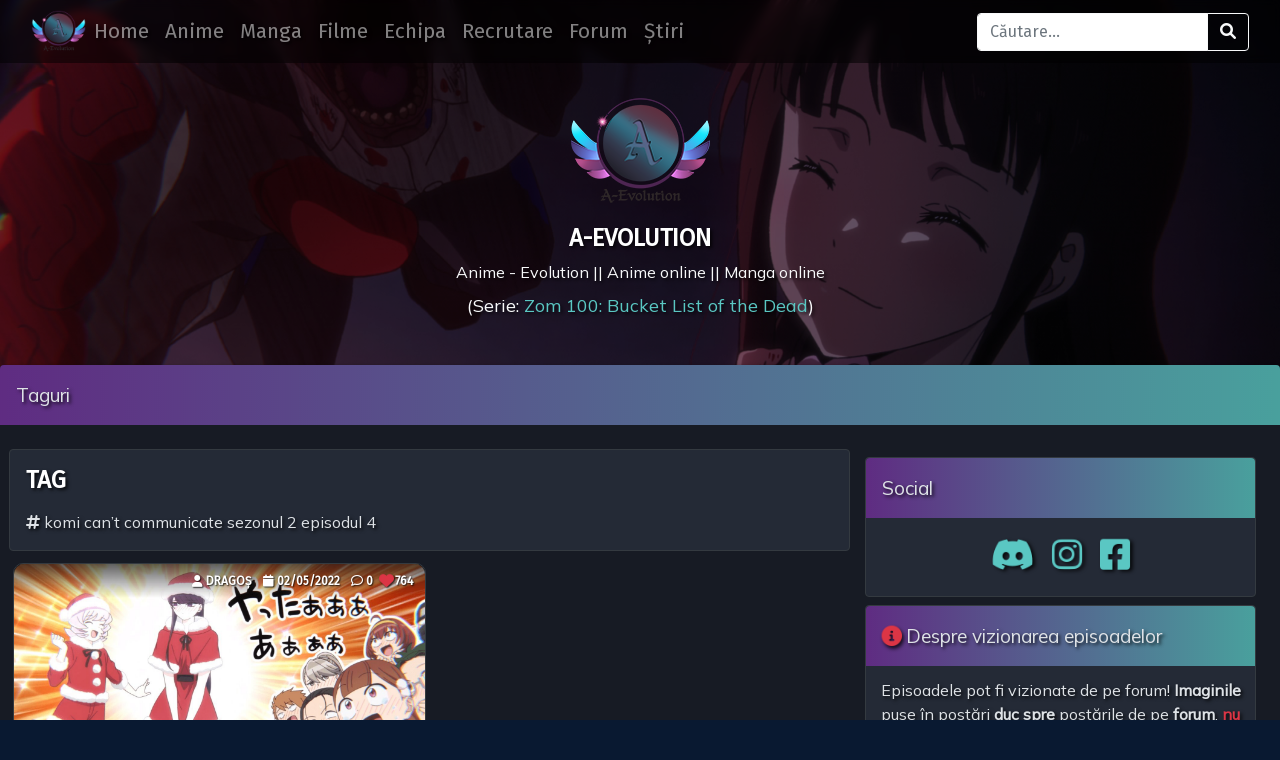

--- FILE ---
content_type: text/html; charset=UTF-8
request_url: https://site.a-evolution.ro/tag/komi-cant-communicate-sezonul-2-episodul-4/
body_size: 15503
content:
<!DOCTYPE html>
<html class="no-js" lang="ro-RO">

<head>
  <meta charset="utf-8">
  <meta http-equiv="X-UA-Compatible" content="IE=edge">
		<script async src="https://pagead2.googlesyndication.com/pagead/js/adsbygoogle.js?client=ca-pub-9399252185661653"
     crossorigin="anonymous"></script>
  <meta name="viewport" content="width=device-width, initial-scale=1.0">
  <meta name="theme-color" content="#585696">
  <meta property="og:site_name" content="A-Evolution">
  <meta property="og:title" content="A-Evolution" />
  <meta property="og:url" content="https://site.a-evolution.ro" />
  <meta property="og:image" content="https://site.a-evolution.ro/wp-content/uploads/2021/03/cropped-logoc-2.png" />
  <meta name="twitter:image:src" content="https://site.a-evolution.ro/wp-content/uploads/2021/03/cropped-logoc-2.png">
  <meta property="og:description" content="ANIME ONLINE ROSUB || MANGA ONLINE ROSUB" />
  <meta name="Description" content="ANIME ONLINE ROSUB || MANGA ONLINE ROSUB">
  <meta name="keywords" content="anime romana, rosub, tradus, fairy tail in romana, tradus, online subtitrat in romana, anime, subtitrate in romana, seriale anime, manga, anime noi 2024, anime rosub, chainsaw man, hd in romana, anime in romana">
  <script type="application/ld+json">
  {
    "@context": "http:\/\/schema.org",
    "@type": "WebSite",
    "@id": "https://site.a-evolution.ro",
    "url": "https://site.a-evolution.ro",
    "name": "A-Evolution",
    "alternateName": "A-Evolution",
    "potentialAction": {
      "@type": "SearchAction",
      "target": "https://site.a-evolution.ro/?s={search_term_string}",
      "query-input": "required name=search_term_string"
    },
    "image": "https://site.a-evolution.ro/wp-content/uploads/2021/03/cropped-logoc-2.png",
    "logo": "https://site.a-evolution.ro/wp-content/uploads/2021/03/cropped-logoc-2.png",
    "isFamilyFriendly": "True",
    "keywords": "anime romana, rosub, tradus, fairy tail in romana, tradus, online subtitrat in romana, anime, subtitrate in romana, seriale anime, manga, anime noi 2024, anime rosub, chainsaw man, hd in romana, anime in romana",
    "thumbnailUrl": "https://site.a-evolution.ro/wp-content/uploads/2021/03/cropped-logoc-2.png",
    "headline": "A-Evolution",
    "creator": "A-Evolution",
    "isAccessibleForFree": "True"
  }
  </script>
    <meta name='robots' content='index, follow, max-image-preview:large, max-snippet:-1, max-video-preview:-1' />

	<!-- This site is optimized with the Yoast SEO Premium plugin v26.4 (Yoast SEO v26.4) - https://yoast.com/wordpress/plugins/seo/ -->
	<title>komi can’t communicate sezonul 2 episodul 4 - A-Evolution</title>
	<meta name="description" content="Vizionare placută la online rosub || online rosub, vă așteptăm comentariile!" />
	<link rel="canonical" href="https://site.a-evolution.ro/tag/komi-cant-communicate-sezonul-2-episodul-4/" />
	<meta property="og:locale" content="ro_RO" />
	<meta property="og:type" content="article" />
	<meta property="og:title" content="komi can’t communicate sezonul 2 episodul 4" />
	<meta property="og:description" content="Vizionare placută la online rosub || online rosub, vă așteptăm comentariile!" />
	<meta property="og:url" content="https://site.a-evolution.ro/tag/komi-cant-communicate-sezonul-2-episodul-4/" />
	<meta property="og:site_name" content="A-Evolution" />
	<meta property="og:image" content="https://site.a-evolution.ro/wp-content/uploads/2021/03/cropped-logoc-3.png" />
	<meta property="og:image:width" content="512" />
	<meta property="og:image:height" content="512" />
	<meta property="og:image:type" content="image/png" />
	<meta name="twitter:card" content="summary_large_image" />
	<meta name="twitter:site" content="@A_EvolutionRo" />
	<script type="application/ld+json" class="yoast-schema-graph">{"@context":"https://schema.org","@graph":[{"@type":"CollectionPage","@id":"https://site.a-evolution.ro/tag/komi-cant-communicate-sezonul-2-episodul-4/","url":"https://site.a-evolution.ro/tag/komi-cant-communicate-sezonul-2-episodul-4/","name":"komi can’t communicate sezonul 2 episodul 4 - A-Evolution","isPartOf":{"@id":"https://site.a-evolution.ro/#website"},"primaryImageOfPage":{"@id":"https://site.a-evolution.ro/tag/komi-cant-communicate-sezonul-2-episodul-4/#primaryimage"},"image":{"@id":"https://site.a-evolution.ro/tag/komi-cant-communicate-sezonul-2-episodul-4/#primaryimage"},"thumbnailUrl":"https://site.a-evolution.ro/wp-content/uploads/2022/05/unknown-1.jpg","description":"Vizionare placută la online rosub || online rosub, vă așteptăm comentariile!","breadcrumb":{"@id":"https://site.a-evolution.ro/tag/komi-cant-communicate-sezonul-2-episodul-4/#breadcrumb"},"inLanguage":"ro-RO"},{"@type":"ImageObject","inLanguage":"ro-RO","@id":"https://site.a-evolution.ro/tag/komi-cant-communicate-sezonul-2-episodul-4/#primaryimage","url":"https://site.a-evolution.ro/wp-content/uploads/2022/05/unknown-1.jpg","contentUrl":"https://site.a-evolution.ro/wp-content/uploads/2022/05/unknown-1.jpg","width":1360,"height":768,"caption":"komi communicate sez 2 ep 4"},{"@type":"BreadcrumbList","@id":"https://site.a-evolution.ro/tag/komi-cant-communicate-sezonul-2-episodul-4/#breadcrumb","itemListElement":[{"@type":"ListItem","position":1,"name":"Acasă","item":"https://site.a-evolution.ro/"},{"@type":"ListItem","position":2,"name":"komi can’t communicate sezonul 2 episodul 4"}]},{"@type":"WebSite","@id":"https://site.a-evolution.ro/#website","url":"https://site.a-evolution.ro/","name":"A-Evolution Fansub","description":"Anime Online Rosub || Manga Online RoSub","publisher":{"@id":"https://site.a-evolution.ro/#organization"},"alternateName":"A-Evo Rosub","potentialAction":[{"@type":"SearchAction","target":{"@type":"EntryPoint","urlTemplate":"https://site.a-evolution.ro/?s={search_term_string}"},"query-input":{"@type":"PropertyValueSpecification","valueRequired":true,"valueName":"search_term_string"}}],"inLanguage":"ro-RO"},{"@type":"Organization","@id":"https://site.a-evolution.ro/#organization","name":"A-Evolution Fansub","alternateName":"A-Evolution","url":"https://site.a-evolution.ro/","logo":{"@type":"ImageObject","inLanguage":"ro-RO","@id":"https://site.a-evolution.ro/#/schema/logo/image/","url":"https://site.a-evolution.ro/wp-content/uploads/2021/03/cropped-logoc-3.png","contentUrl":"https://site.a-evolution.ro/wp-content/uploads/2021/03/cropped-logoc-3.png","width":512,"height":512,"caption":"A-Evolution Fansub"},"image":{"@id":"https://site.a-evolution.ro/#/schema/logo/image/"},"sameAs":["https://www.facebook.com/a.evolution.fansub","https://x.com/A_EvolutionRo","https://www.instagram.com/anime_evo_manga_fansub/"],"description":"Acest site este un proiect creat de fani pentru fanii de anime și manga subtitrate gratuit in română. Vă mulțumim că ați ales să vizionați seriile preferate pe site-ul nostru!"}]}</script>
	<!-- / Yoast SEO Premium plugin. -->


<link rel='dns-prefetch' href='//static.addtoany.com' />
<link rel='dns-prefetch' href='//www.googletagmanager.com' />
<link rel='dns-prefetch' href='//cdnjs.cloudflare.com' />
<link rel='dns-prefetch' href='//code.jquery.com' />
<link rel='dns-prefetch' href='//cdn.jsdelivr.net' />
<link rel='dns-prefetch' href='//stackpath.bootstrapcdn.com' />
<link rel='dns-prefetch' href='//maxcdn.bootstrapcdn.com' />
<link rel='dns-prefetch' href='//pagead2.googlesyndication.com' />
<link rel='dns-prefetch' href='//fundingchoicesmessages.google.com' />
<style id='wp-img-auto-sizes-contain-inline-css' type='text/css'>
img:is([sizes=auto i],[sizes^="auto," i]){contain-intrinsic-size:3000px 1500px}
/*# sourceURL=wp-img-auto-sizes-contain-inline-css */
</style>
<link rel='stylesheet' id='magic-content-box-blocks-fontawesome-front-css' href='https://site.a-evolution.ro/wp-content/plugins/magic-content-box-lite/src/assets/fontawesome/css/all.css?ver=1765370637' type='text/css' media='all' />
<link rel='stylesheet' id='magic-content-box-frontend-block-style-css-css' href='https://site.a-evolution.ro/wp-content/plugins/magic-content-box-lite/dist/blocks.style.build.css?ver=6.9' type='text/css' media='all' />
<link rel='stylesheet' id='dashicons-css' href='https://site.a-evolution.ro/wp-includes/css/dashicons.min.css?ver=6.9' type='text/css' media='all' />
<link rel='stylesheet' id='post-views-counter-frontend-css' href='https://site.a-evolution.ro/wp-content/plugins/post-views-counter/css/frontend.css?ver=1.7.3' type='text/css' media='all' />
<style id='wp-block-library-inline-css' type='text/css'>
:root{--wp-block-synced-color:#7a00df;--wp-block-synced-color--rgb:122,0,223;--wp-bound-block-color:var(--wp-block-synced-color);--wp-editor-canvas-background:#ddd;--wp-admin-theme-color:#007cba;--wp-admin-theme-color--rgb:0,124,186;--wp-admin-theme-color-darker-10:#006ba1;--wp-admin-theme-color-darker-10--rgb:0,107,160.5;--wp-admin-theme-color-darker-20:#005a87;--wp-admin-theme-color-darker-20--rgb:0,90,135;--wp-admin-border-width-focus:2px}@media (min-resolution:192dpi){:root{--wp-admin-border-width-focus:1.5px}}.wp-element-button{cursor:pointer}:root .has-very-light-gray-background-color{background-color:#eee}:root .has-very-dark-gray-background-color{background-color:#313131}:root .has-very-light-gray-color{color:#eee}:root .has-very-dark-gray-color{color:#313131}:root .has-vivid-green-cyan-to-vivid-cyan-blue-gradient-background{background:linear-gradient(135deg,#00d084,#0693e3)}:root .has-purple-crush-gradient-background{background:linear-gradient(135deg,#34e2e4,#4721fb 50%,#ab1dfe)}:root .has-hazy-dawn-gradient-background{background:linear-gradient(135deg,#faaca8,#dad0ec)}:root .has-subdued-olive-gradient-background{background:linear-gradient(135deg,#fafae1,#67a671)}:root .has-atomic-cream-gradient-background{background:linear-gradient(135deg,#fdd79a,#004a59)}:root .has-nightshade-gradient-background{background:linear-gradient(135deg,#330968,#31cdcf)}:root .has-midnight-gradient-background{background:linear-gradient(135deg,#020381,#2874fc)}:root{--wp--preset--font-size--normal:16px;--wp--preset--font-size--huge:42px}.has-regular-font-size{font-size:1em}.has-larger-font-size{font-size:2.625em}.has-normal-font-size{font-size:var(--wp--preset--font-size--normal)}.has-huge-font-size{font-size:var(--wp--preset--font-size--huge)}.has-text-align-center{text-align:center}.has-text-align-left{text-align:left}.has-text-align-right{text-align:right}.has-fit-text{white-space:nowrap!important}#end-resizable-editor-section{display:none}.aligncenter{clear:both}.items-justified-left{justify-content:flex-start}.items-justified-center{justify-content:center}.items-justified-right{justify-content:flex-end}.items-justified-space-between{justify-content:space-between}.screen-reader-text{border:0;clip-path:inset(50%);height:1px;margin:-1px;overflow:hidden;padding:0;position:absolute;width:1px;word-wrap:normal!important}.screen-reader-text:focus{background-color:#ddd;clip-path:none;color:#444;display:block;font-size:1em;height:auto;left:5px;line-height:normal;padding:15px 23px 14px;text-decoration:none;top:5px;width:auto;z-index:100000}html :where(.has-border-color){border-style:solid}html :where([style*=border-top-color]){border-top-style:solid}html :where([style*=border-right-color]){border-right-style:solid}html :where([style*=border-bottom-color]){border-bottom-style:solid}html :where([style*=border-left-color]){border-left-style:solid}html :where([style*=border-width]){border-style:solid}html :where([style*=border-top-width]){border-top-style:solid}html :where([style*=border-right-width]){border-right-style:solid}html :where([style*=border-bottom-width]){border-bottom-style:solid}html :where([style*=border-left-width]){border-left-style:solid}html :where(img[class*=wp-image-]){height:auto;max-width:100%}:where(figure){margin:0 0 1em}html :where(.is-position-sticky){--wp-admin--admin-bar--position-offset:var(--wp-admin--admin-bar--height,0px)}@media screen and (max-width:600px){html :where(.is-position-sticky){--wp-admin--admin-bar--position-offset:0px}}

/*# sourceURL=wp-block-library-inline-css */
</style><style id='global-styles-inline-css' type='text/css'>
:root{--wp--preset--aspect-ratio--square: 1;--wp--preset--aspect-ratio--4-3: 4/3;--wp--preset--aspect-ratio--3-4: 3/4;--wp--preset--aspect-ratio--3-2: 3/2;--wp--preset--aspect-ratio--2-3: 2/3;--wp--preset--aspect-ratio--16-9: 16/9;--wp--preset--aspect-ratio--9-16: 9/16;--wp--preset--color--black: #000000;--wp--preset--color--cyan-bluish-gray: #abb8c3;--wp--preset--color--white: #ffffff;--wp--preset--color--pale-pink: #f78da7;--wp--preset--color--vivid-red: #cf2e2e;--wp--preset--color--luminous-vivid-orange: #ff6900;--wp--preset--color--luminous-vivid-amber: #fcb900;--wp--preset--color--light-green-cyan: #7bdcb5;--wp--preset--color--vivid-green-cyan: #00d084;--wp--preset--color--pale-cyan-blue: #8ed1fc;--wp--preset--color--vivid-cyan-blue: #0693e3;--wp--preset--color--vivid-purple: #9b51e0;--wp--preset--gradient--vivid-cyan-blue-to-vivid-purple: linear-gradient(135deg,rgb(6,147,227) 0%,rgb(155,81,224) 100%);--wp--preset--gradient--light-green-cyan-to-vivid-green-cyan: linear-gradient(135deg,rgb(122,220,180) 0%,rgb(0,208,130) 100%);--wp--preset--gradient--luminous-vivid-amber-to-luminous-vivid-orange: linear-gradient(135deg,rgb(252,185,0) 0%,rgb(255,105,0) 100%);--wp--preset--gradient--luminous-vivid-orange-to-vivid-red: linear-gradient(135deg,rgb(255,105,0) 0%,rgb(207,46,46) 100%);--wp--preset--gradient--very-light-gray-to-cyan-bluish-gray: linear-gradient(135deg,rgb(238,238,238) 0%,rgb(169,184,195) 100%);--wp--preset--gradient--cool-to-warm-spectrum: linear-gradient(135deg,rgb(74,234,220) 0%,rgb(151,120,209) 20%,rgb(207,42,186) 40%,rgb(238,44,130) 60%,rgb(251,105,98) 80%,rgb(254,248,76) 100%);--wp--preset--gradient--blush-light-purple: linear-gradient(135deg,rgb(255,206,236) 0%,rgb(152,150,240) 100%);--wp--preset--gradient--blush-bordeaux: linear-gradient(135deg,rgb(254,205,165) 0%,rgb(254,45,45) 50%,rgb(107,0,62) 100%);--wp--preset--gradient--luminous-dusk: linear-gradient(135deg,rgb(255,203,112) 0%,rgb(199,81,192) 50%,rgb(65,88,208) 100%);--wp--preset--gradient--pale-ocean: linear-gradient(135deg,rgb(255,245,203) 0%,rgb(182,227,212) 50%,rgb(51,167,181) 100%);--wp--preset--gradient--electric-grass: linear-gradient(135deg,rgb(202,248,128) 0%,rgb(113,206,126) 100%);--wp--preset--gradient--midnight: linear-gradient(135deg,rgb(2,3,129) 0%,rgb(40,116,252) 100%);--wp--preset--font-size--small: 14px;--wp--preset--font-size--medium: 20px;--wp--preset--font-size--large: 22px;--wp--preset--font-size--x-large: 42px;--wp--preset--font-size--normal: 16px;--wp--preset--font-size--huge: 28px;--wp--preset--spacing--20: 0.44rem;--wp--preset--spacing--30: 0.67rem;--wp--preset--spacing--40: 1rem;--wp--preset--spacing--50: 1.5rem;--wp--preset--spacing--60: 2.25rem;--wp--preset--spacing--70: 3.38rem;--wp--preset--spacing--80: 5.06rem;--wp--preset--shadow--natural: 6px 6px 9px rgba(0, 0, 0, 0.2);--wp--preset--shadow--deep: 12px 12px 50px rgba(0, 0, 0, 0.4);--wp--preset--shadow--sharp: 6px 6px 0px rgba(0, 0, 0, 0.2);--wp--preset--shadow--outlined: 6px 6px 0px -3px rgb(255, 255, 255), 6px 6px rgb(0, 0, 0);--wp--preset--shadow--crisp: 6px 6px 0px rgb(0, 0, 0);}:where(.is-layout-flex){gap: 0.5em;}:where(.is-layout-grid){gap: 0.5em;}body .is-layout-flex{display: flex;}.is-layout-flex{flex-wrap: wrap;align-items: center;}.is-layout-flex > :is(*, div){margin: 0;}body .is-layout-grid{display: grid;}.is-layout-grid > :is(*, div){margin: 0;}:where(.wp-block-columns.is-layout-flex){gap: 2em;}:where(.wp-block-columns.is-layout-grid){gap: 2em;}:where(.wp-block-post-template.is-layout-flex){gap: 1.25em;}:where(.wp-block-post-template.is-layout-grid){gap: 1.25em;}.has-black-color{color: var(--wp--preset--color--black) !important;}.has-cyan-bluish-gray-color{color: var(--wp--preset--color--cyan-bluish-gray) !important;}.has-white-color{color: var(--wp--preset--color--white) !important;}.has-pale-pink-color{color: var(--wp--preset--color--pale-pink) !important;}.has-vivid-red-color{color: var(--wp--preset--color--vivid-red) !important;}.has-luminous-vivid-orange-color{color: var(--wp--preset--color--luminous-vivid-orange) !important;}.has-luminous-vivid-amber-color{color: var(--wp--preset--color--luminous-vivid-amber) !important;}.has-light-green-cyan-color{color: var(--wp--preset--color--light-green-cyan) !important;}.has-vivid-green-cyan-color{color: var(--wp--preset--color--vivid-green-cyan) !important;}.has-pale-cyan-blue-color{color: var(--wp--preset--color--pale-cyan-blue) !important;}.has-vivid-cyan-blue-color{color: var(--wp--preset--color--vivid-cyan-blue) !important;}.has-vivid-purple-color{color: var(--wp--preset--color--vivid-purple) !important;}.has-black-background-color{background-color: var(--wp--preset--color--black) !important;}.has-cyan-bluish-gray-background-color{background-color: var(--wp--preset--color--cyan-bluish-gray) !important;}.has-white-background-color{background-color: var(--wp--preset--color--white) !important;}.has-pale-pink-background-color{background-color: var(--wp--preset--color--pale-pink) !important;}.has-vivid-red-background-color{background-color: var(--wp--preset--color--vivid-red) !important;}.has-luminous-vivid-orange-background-color{background-color: var(--wp--preset--color--luminous-vivid-orange) !important;}.has-luminous-vivid-amber-background-color{background-color: var(--wp--preset--color--luminous-vivid-amber) !important;}.has-light-green-cyan-background-color{background-color: var(--wp--preset--color--light-green-cyan) !important;}.has-vivid-green-cyan-background-color{background-color: var(--wp--preset--color--vivid-green-cyan) !important;}.has-pale-cyan-blue-background-color{background-color: var(--wp--preset--color--pale-cyan-blue) !important;}.has-vivid-cyan-blue-background-color{background-color: var(--wp--preset--color--vivid-cyan-blue) !important;}.has-vivid-purple-background-color{background-color: var(--wp--preset--color--vivid-purple) !important;}.has-black-border-color{border-color: var(--wp--preset--color--black) !important;}.has-cyan-bluish-gray-border-color{border-color: var(--wp--preset--color--cyan-bluish-gray) !important;}.has-white-border-color{border-color: var(--wp--preset--color--white) !important;}.has-pale-pink-border-color{border-color: var(--wp--preset--color--pale-pink) !important;}.has-vivid-red-border-color{border-color: var(--wp--preset--color--vivid-red) !important;}.has-luminous-vivid-orange-border-color{border-color: var(--wp--preset--color--luminous-vivid-orange) !important;}.has-luminous-vivid-amber-border-color{border-color: var(--wp--preset--color--luminous-vivid-amber) !important;}.has-light-green-cyan-border-color{border-color: var(--wp--preset--color--light-green-cyan) !important;}.has-vivid-green-cyan-border-color{border-color: var(--wp--preset--color--vivid-green-cyan) !important;}.has-pale-cyan-blue-border-color{border-color: var(--wp--preset--color--pale-cyan-blue) !important;}.has-vivid-cyan-blue-border-color{border-color: var(--wp--preset--color--vivid-cyan-blue) !important;}.has-vivid-purple-border-color{border-color: var(--wp--preset--color--vivid-purple) !important;}.has-vivid-cyan-blue-to-vivid-purple-gradient-background{background: var(--wp--preset--gradient--vivid-cyan-blue-to-vivid-purple) !important;}.has-light-green-cyan-to-vivid-green-cyan-gradient-background{background: var(--wp--preset--gradient--light-green-cyan-to-vivid-green-cyan) !important;}.has-luminous-vivid-amber-to-luminous-vivid-orange-gradient-background{background: var(--wp--preset--gradient--luminous-vivid-amber-to-luminous-vivid-orange) !important;}.has-luminous-vivid-orange-to-vivid-red-gradient-background{background: var(--wp--preset--gradient--luminous-vivid-orange-to-vivid-red) !important;}.has-very-light-gray-to-cyan-bluish-gray-gradient-background{background: var(--wp--preset--gradient--very-light-gray-to-cyan-bluish-gray) !important;}.has-cool-to-warm-spectrum-gradient-background{background: var(--wp--preset--gradient--cool-to-warm-spectrum) !important;}.has-blush-light-purple-gradient-background{background: var(--wp--preset--gradient--blush-light-purple) !important;}.has-blush-bordeaux-gradient-background{background: var(--wp--preset--gradient--blush-bordeaux) !important;}.has-luminous-dusk-gradient-background{background: var(--wp--preset--gradient--luminous-dusk) !important;}.has-pale-ocean-gradient-background{background: var(--wp--preset--gradient--pale-ocean) !important;}.has-electric-grass-gradient-background{background: var(--wp--preset--gradient--electric-grass) !important;}.has-midnight-gradient-background{background: var(--wp--preset--gradient--midnight) !important;}.has-small-font-size{font-size: var(--wp--preset--font-size--small) !important;}.has-medium-font-size{font-size: var(--wp--preset--font-size--medium) !important;}.has-large-font-size{font-size: var(--wp--preset--font-size--large) !important;}.has-x-large-font-size{font-size: var(--wp--preset--font-size--x-large) !important;}
/*# sourceURL=global-styles-inline-css */
</style>

<link rel='stylesheet' id='blockspare-frontend-block-style-css-css' href='https://site.a-evolution.ro/wp-content/plugins/blockspare/dist/style-blocks.css?ver=6.9' type='text/css' media='all' />
<link rel='stylesheet' id='blockspare-frontend-banner-style-css-css' href='https://site.a-evolution.ro/wp-content/plugins/blockspare/dist/style-banner_group.css?ver=6.9' type='text/css' media='all' />
<link rel='stylesheet' id='fontawesome-css' href='https://site.a-evolution.ro/wp-content/plugins/blockspare/assets/fontawesome/css/all.css?ver=6.9' type='text/css' media='all' />
<link rel='stylesheet' id='slick-css' href='https://site.a-evolution.ro/wp-content/plugins/blockspare/assets/slick/css/slick.css?ver=6.9' type='text/css' media='all' />
<style id='classic-theme-styles-inline-css' type='text/css'>
/*! This file is auto-generated */
.wp-block-button__link{color:#fff;background-color:#32373c;border-radius:9999px;box-shadow:none;text-decoration:none;padding:calc(.667em + 2px) calc(1.333em + 2px);font-size:1.125em}.wp-block-file__button{background:#32373c;color:#fff;text-decoration:none}
/*# sourceURL=/wp-includes/css/classic-themes.min.css */
</style>
<link rel='stylesheet' id='font-awesome-css' href='https://maxcdn.bootstrapcdn.com/font-awesome/4.7.0/css/font-awesome.min.css?ver=4.7.0' type='text/css' media='all' />
<link rel='stylesheet' id='wp-pagenavi-css' href='https://site.a-evolution.ro/wp-content/plugins/wp-pagenavi/pagenavi-css.css?ver=2.70' type='text/css' media='all' />
<link rel='stylesheet' id='addtoany-css' href='https://site.a-evolution.ro/wp-content/plugins/add-to-any/addtoany.min.css?ver=1.16' type='text/css' media='all' />
<link rel='stylesheet' id='bootstrap4-css' href='https://stackpath.bootstrapcdn.com/bootstrap/4.5.1/css/bootstrap.min.css?ver=4.5.1' type='text/css' media='all' />
<link rel='stylesheet' id='fontawesome5-css' href='https://cdnjs.cloudflare.com/ajax/libs/font-awesome/6.1.1/css/all.min.css?ver=5.14.0' type='text/css' media='all' />
<link rel='stylesheet' id='gutenberg-blocks-css' href='https://site.a-evolution.ro/wp-content/themes/A-Evolution%20Smooth/theme/css/blocks.css?ver=6.9' type='text/css' media='all' />
<link rel='stylesheet' id='theme-css' href='https://site.a-evolution.ro/wp-content/themes/A-Evolution%20Smooth/theme/css/evo-style.css' type='text/css' media='all' />
<script type="text/javascript" src="https://site.a-evolution.ro/wp-includes/js/jquery/jquery.min.js?ver=3.7.1" id="jquery-core-js"></script>
<script type="text/javascript" src="https://site.a-evolution.ro/wp-includes/js/jquery/jquery-migrate.min.js?ver=3.4.1" id="jquery-migrate-js"></script>
<script type="text/javascript" src="https://site.a-evolution.ro/wp-content/plugins/blockspare/assets/js/countup/waypoints.min.js?ver=6.9" id="waypoint-js"></script>
<script type="text/javascript" src="https://site.a-evolution.ro/wp-content/plugins/blockspare/assets/js/countup/jquery.counterup.min.js?ver=1" id="countup-js"></script>
<script type="text/javascript" id="addtoany-core-js-before">
/* <![CDATA[ */
window.a2a_config=window.a2a_config||{};a2a_config.callbacks=[];a2a_config.overlays=[];a2a_config.templates={};a2a_localize = {
	Share: "Partajează",
	Save: "Salvează",
	Subscribe: "Abonează-te",
	Email: "Email",
	Bookmark: "Pune un semn de carte",
	ShowAll: "Arată tot",
	ShowLess: "Arată mai puțin",
	FindServices: "găseşte serviciu/i",
	FindAnyServiceToAddTo: "găseşte instantaneu orice serviciu de adăugat la",
	PoweredBy: "Propulsat de",
	ShareViaEmail: "Partajat via email",
	SubscribeViaEmail: "Abonare via email",
	BookmarkInYourBrowser: "pune semn în browserul tău",
	BookmarkInstructions: "Apasă Ctrl+D sau \u2318+D pentru a pune un semn de carte paginii",
	AddToYourFavorites: "adaugă la pagini favorite",
	SendFromWebOrProgram: "Trimis de la orice adresă de email sau program de email",
	EmailProgram: "Program de email",
	More: "Mai mult&#8230;",
	ThanksForSharing: "Thanks for sharing!",
	ThanksForFollowing: "Thanks for following!"
};


//# sourceURL=addtoany-core-js-before
/* ]]> */
</script>
<script type="text/javascript" defer src="https://static.addtoany.com/menu/page.js" id="addtoany-core-js"></script>
<script type="text/javascript" defer src="https://site.a-evolution.ro/wp-content/plugins/add-to-any/addtoany.min.js?ver=1.1" id="addtoany-jquery-js"></script>

<!-- Google tag (gtag.js) snippet added by Site Kit -->
<!-- Google Analytics snippet added by Site Kit -->
<script type="text/javascript" src="https://www.googletagmanager.com/gtag/js?id=G-B4P3G3ZJY7" id="google_gtagjs-js" async></script>
<script type="text/javascript" id="google_gtagjs-js-after">
/* <![CDATA[ */
window.dataLayer = window.dataLayer || [];function gtag(){dataLayer.push(arguments);}
gtag("set","linker",{"domains":["site.a-evolution.ro"]});
gtag("js", new Date());
gtag("set", "developer_id.dZTNiMT", true);
gtag("config", "G-B4P3G3ZJY7");
//# sourceURL=google_gtagjs-js-after
/* ]]> */
</script>
<link rel="https://api.w.org/" href="https://site.a-evolution.ro/wp-json/" /><link rel="alternate" title="JSON" type="application/json" href="https://site.a-evolution.ro/wp-json/wp/v2/tags/2496" /><meta name="cdp-version" content="1.5.0" /><meta name="generator" content="Site Kit by Google 1.170.0" /><meta name="generator" content="performance-lab 4.0.1; plugins: ">
<!-- Analytics by WP Statistics - https://wp-statistics.com -->

<!-- Google AdSense meta tags added by Site Kit -->
<meta name="google-adsense-platform-account" content="ca-host-pub-2644536267352236">
<meta name="google-adsense-platform-domain" content="sitekit.withgoogle.com">
<!-- End Google AdSense meta tags added by Site Kit -->
      <meta name="onesignal" content="wordpress-plugin"/>
            <script>

      window.OneSignalDeferred = window.OneSignalDeferred || [];

      OneSignalDeferred.push(function(OneSignal) {
        var oneSignal_options = {};
        window._oneSignalInitOptions = oneSignal_options;

        oneSignal_options['serviceWorkerParam'] = { scope: '/wp-content/plugins/onesignal-free-web-push-notifications/sdk_files/push/onesignal/' };
oneSignal_options['serviceWorkerPath'] = 'OneSignalSDKWorker.js';

        OneSignal.Notifications.setDefaultUrl("https://site.a-evolution.ro");

        oneSignal_options['wordpress'] = true;
oneSignal_options['appId'] = '51de10fe-fec8-47db-ba37-f739504b47af';
oneSignal_options['allowLocalhostAsSecureOrigin'] = true;
oneSignal_options['welcomeNotification'] = { };
oneSignal_options['welcomeNotification']['title'] = "";
oneSignal_options['welcomeNotification']['message'] = "Ești un evoluționist!";
oneSignal_options['path'] = "https://site.a-evolution.ro/wp-content/plugins/onesignal-free-web-push-notifications/sdk_files/";
oneSignal_options['promptOptions'] = { };
oneSignal_options['promptOptions']['actionMessage'] = "Am vrea să te anunțăm când postăm ceva nou! Poți schimba asta oricând.";
oneSignal_options['promptOptions']['acceptButtonText'] = "Acceptă";
oneSignal_options['promptOptions']['cancelButtonText'] = "Nu, mersi";
oneSignal_options['promptOptions']['autoAcceptTitle'] = "Acceptă";
oneSignal_options['notifyButton'] = { };
oneSignal_options['notifyButton']['enable'] = true;
oneSignal_options['notifyButton']['position'] = 'bottom-left';
oneSignal_options['notifyButton']['theme'] = 'default';
oneSignal_options['notifyButton']['size'] = 'small';
oneSignal_options['notifyButton']['showCredit'] = true;
oneSignal_options['notifyButton']['text'] = {};
oneSignal_options['notifyButton']['text']['tip.state.unsubscribed'] = 'Anunță-mă când apare postare nouă.';
oneSignal_options['notifyButton']['text']['tip.state.subscribed'] = 'Te-ai abonat la A-Evolution';
oneSignal_options['notifyButton']['text']['tip.state.blocked'] = 'Ai blocat notificările.';
oneSignal_options['notifyButton']['text']['message.action.subscribed'] = 'Ești tare!!';
oneSignal_options['notifyButton']['text']['message.action.resubscribed'] = 'Bine-ai revenit!';
oneSignal_options['notifyButton']['text']['message.action.unsubscribed'] = 'Nu vei mai primi notificări de la noi.';
oneSignal_options['notifyButton']['text']['dialog.main.title'] = 'Administrează notificările';
oneSignal_options['notifyButton']['text']['dialog.main.button.subscribe'] = 'Abonează-te';
oneSignal_options['notifyButton']['text']['dialog.main.button.unsubscribe'] = 'Dezabonează-te';
oneSignal_options['notifyButton']['text']['dialog.blocked.title'] = 'Deblochează notificările';
oneSignal_options['notifyButton']['text']['dialog.blocked.message'] = 'Fă ce spune aici pentru a permite notificările';
              OneSignal.init(window._oneSignalInitOptions);
              OneSignal.Slidedown.promptPush()      });

      function documentInitOneSignal() {
        var oneSignal_elements = document.getElementsByClassName("OneSignal-prompt");

        var oneSignalLinkClickHandler = function(event) { OneSignal.Notifications.requestPermission(); event.preventDefault(); };        for(var i = 0; i < oneSignal_elements.length; i++)
          oneSignal_elements[i].addEventListener('click', oneSignalLinkClickHandler, false);
      }

      if (document.readyState === 'complete') {
           documentInitOneSignal();
      }
      else {
           window.addEventListener("load", function(event){
               documentInitOneSignal();
          });
      }
    </script>

<!-- Google AdSense snippet added by Site Kit -->
<script type="text/javascript" async="async" src="https://pagead2.googlesyndication.com/pagead/js/adsbygoogle.js?client=ca-pub-9399252185661653&amp;host=ca-host-pub-2644536267352236" crossorigin="anonymous"></script>

<!-- End Google AdSense snippet added by Site Kit -->
<link rel="icon" href="https://site.a-evolution.ro/wp-content/uploads/2021/03/cropped-cropped-cropped-logoc-2.png" sizes="32x32" />
<link rel="icon" href="https://site.a-evolution.ro/wp-content/uploads/2021/03/cropped-cropped-cropped-logoc-2.png" sizes="192x192" />
<link rel="apple-touch-icon" href="https://site.a-evolution.ro/wp-content/uploads/2021/03/cropped-cropped-cropped-logoc-2.png" />
<meta name="msapplication-TileImage" content="https://site.a-evolution.ro/wp-content/uploads/2021/03/cropped-cropped-cropped-logoc-2.png" />
<link rel='stylesheet' id='countdown_css-css' href='https://site.a-evolution.ro/wp-content/plugins/widget-countdown/includes/style/style.css?ver=6.9' type='text/css' media='all' />
<link rel='stylesheet' id='thickbox-css' href='https://site.a-evolution.ro/wp-includes/js/thickbox/thickbox.css?ver=6.9' type='text/css' media='all' />
</head>

<body class="archive tag tag-komi-cant-communicate-sezonul-2-episodul-4 tag-2496 wp-theme-A-EvolutionSmooth">

  
  <nav id="site-navbar" class="navbar navbar-expand-lg navbar-dark bg-transparent fixed-top">
    <div class="container-fluid">

      <a class="text-decoration-none text-white" href="https://site.a-evolution.ro/"> <img src="https://site.a-evolution.ro/wp-content/uploads/2021/03/cropped-logoc-2.png" role="link" width="55" height="55" alt="aelogo"></a>

      <button class="navbar-toggler" type="button" data-toggle="collapse" data-target="#navbarDropdown" aria-controls="navbarDropdown" aria-expanded="false" aria-label="Toggle navigation">
        <span class="navbar-toggler-icon"></span>
      </button>

      <div class="collapse navbar-collapse" id="navbarDropdown">
        <ul id="menu-navbar" class="navbar-nav mr-auto "><li  id="menu-item-888" class="menu-item menu-item-type-custom menu-item-object-custom menu-item-home nav-item nav-item-888"><a href="https://site.a-evolution.ro" class="nav-link">Home</a></li>
<li  id="menu-item-846" class="menu-item menu-item-type-post_type menu-item-object-page nav-item nav-item-846"><a href="https://site.a-evolution.ro/anime-rosub/" class="nav-link">Anime</a></li>
<li  id="menu-item-847" class="menu-item menu-item-type-post_type menu-item-object-page nav-item nav-item-847"><a href="https://site.a-evolution.ro/manga/" class="nav-link">Manga</a></li>
<li  id="menu-item-848" class="menu-item menu-item-type-post_type menu-item-object-page nav-item nav-item-848"><a href="https://site.a-evolution.ro/filme/" class="nav-link">Filme</a></li>
<li  id="menu-item-855" class="menu-item menu-item-type-post_type menu-item-object-page nav-item nav-item-855"><a href="https://site.a-evolution.ro/echipa-a-evolution/" class="nav-link">Echipa</a></li>
<li  id="menu-item-928" class="menu-item menu-item-type-post_type menu-item-object-page nav-item nav-item-928"><a href="https://site.a-evolution.ro/recrutare-a-evolution/" class="nav-link">Recrutare</a></li>
<li  id="menu-item-849" class="menu-item menu-item-type-custom menu-item-object-custom nav-item nav-item-849"><a target="_blank" href="https://a-evolution.ro/" class="nav-link">Forum</a></li>
<li  id="menu-item-7947" class="menu-item menu-item-type-custom menu-item-object-custom nav-item nav-item-7947"><a target="_blank" href="https://animenews.ro/" class="nav-link">Știri</a></li>
</ul>
            <form class="form-inline ml-auto pt-2 pt-md-0" role="search" method="get" id="searchform" action="https://site.a-evolution.ro/">
      <div class="input-group">
        <input class="form-control border border-light bg-search-bar-light" type="text" value="" placeholder="Căutare..." name="s" id="s">
        <div class="input-group-append">
          <button type="submit" id="searchsubmit" value="" class="btn btn-transparent border border-light text-light">
            <i class="fas fa-search"></i>
          </button>
        </div>
      </div>
    </form>
          </div>

    </div>
  </nav>
  
<main id="site-main" class="text-light">

  
<div class="wrap-back">
  <video autoplay muted loop>
    <source src="https://site.a-evolution.ro/wp-content/uploads/2024/07/Zom-100-Bucket-List-of-the-Dead.mp4" type="video/mp4" />
	  <p>Video</p>
  </video>
  <div class="col-12 text-center p-5">
   <div class="content pt-5 pb-5">
      <a href="https://site.a-evolution.ro/"><img src="https://site.a-evolution.ro/wp-content/themes/A-Evolution%20Smooth/theme/images/logoc.png" alt="logo" /></a>
      <h2 class="section-title font-weight-bold pt-3">A-Evolution</h2>
      Anime - Evolution || Anime online || Manga online<br>
      <div class="pt-2" style="font-size: 18px;">(Serie: <a href = "https://forum.a-evolution.ro/forums/zom-100-bucket-list-of-the-dead.514/">Zom 100: Bucket List of the Dead</a>)</div>
    </div>
  </div>
</div>  <div class="news-container pb-5">
    <div class="container px-0 container-principal rounded">
      <div class="p-2 py-3 pl-3 linear-background rounded-top">
        Taguri
      </div>
      <div class="col-12 px-4 pt-4">
        <div class="row">
          <div class="col-12 col-xl-8 col-lg-8 col-md-12 col-sm-12 col-xs-12 mb-3">
            <div class="row">
              <div class="item col-12 px-0 border border-dark rounded mb-2">
                <div class="p-2 pt-3 pl-3 comment-head rounded-top">
                  <h4><b>Tag </b></h4>
                </div>
                <div class="text-left px-2 pb-3 pl-3">
                <i class="fa-solid fa-hashtag"></i> komi can’t communicate sezonul 2 episodul 4                </div>
              </div>
              

    <div role="article" id="post_7283" class="col-12 col-md-6 col-lg-6 col-xl-6 p-1 post-7283 post type-post status-publish format-standard has-post-thumbnail hentry category-anime-ro-sub category-komi-cant-communicate-2 tag-komi-cant-communicate-sezonul-2-in-romana tag-komi-cant-communicate-sezonul-2-online-rosub tag-komi-cant-communicate-2-episodul-4 tag-komi-cant-communicate-sez-ep-4-rosub tag-komi-cant-communicate-sezonul-2-episodul-4 tag-komi-cant-communicate-2-sezonul-2 tag-komi-cant-communicate-sezonul-2-ep-4-in-romana tag-komi-communicate-sezonul-2-episodul-4-tradus-in-romana">
  <div class="post-box border border-dark">
    <div class="col-12 p-0 post-image evo-top-rounded">
      <a href="https://site.a-evolution.ro/komi-cant-communicate-2-episodul-4/">
        <img class="post-image evo-top-rounded" src="https://site.a-evolution.ro/wp-content/uploads/2022/05/unknown-1.jpg" alt="post-image" width="auto"/>
        <div class="col-12 px-0 about-post text-right position-absolute blur text-left evo-top-rounded-back" style="top: 0;">
          <div class="p-2">
            <span class="d-inline-block px-1">
              <b><i class="fas fa-user"></i> Dragoș </b>
            </span>
            <span class="d-inline-block px-1">
              <b><i class="fas fa-calendar"></i> 02/05/2022</b>
            </span>
            <span class="d-inline-block px-1">
              <i class="far fa-comment"></i><b>
              0 </b>
            </span>
            <span class="d-inline-block pr-1">
              <b><i class="fa-solid fa-beat fa-heart text-danger"></i> 764</b>
            </span>

          </div>
        </div>
        <div class="col-12 px-0 post-title position-absolute blur text-left" style="bottom: 0; color: white;">
          <div class="p-2">
            <b>Komi Can&#8217;t Communicate 2 &#8211; Episodul 4</b>
          </div>
        </div>
      </a>
    </div>
  </div>
</div>
    <div class="col-12 pt-2 text-center">
    <div class="row">
      <div class="text-left col-4 col-xl-5 col-lg-5 col-md-5 col-sm-5 col-xs-4"></div>
      <div class="col-4 col-xl-2 col-lg-2 col-md-2 col-sm-2 col-xs-4"> </div>
      <div class="text-right col-4 col-xl-5 col-lg-5 col-md-5 col-sm-5 col-xs-4"></div>

    </div>
  </div>


              <div class="col-12 px-0 mt-3 item border border-dark rounded mb-2">
<div class="p-2 py-3 pl-3 mb-1 linear-background rounded-top">
        Slideshow
    </div>
    <div class="my-2 carousel-image item rounded px-2">
        <div id="carouselExampleIndicators" class="carousel social slide d-block" data-ride="carousel" data-interval="5000">
            <ol class="carousel-indicators">
                <li data-target="#carouselExampleIndicators" data-slide-to="0" class="active"></li>
                <li data-target="#carouselExampleIndicators" data-slide-to="1"></li><li data-target="#carouselExampleIndicators" data-slide-to="2"></li><li data-target="#carouselExampleIndicators" data-slide-to="3"></li><li data-target="#carouselExampleIndicators" data-slide-to="4"></li>            </ol>
            <div class="carousel-inner carousel-image text-center post-box text-white">
                <div class="carousel-item  carousel-image active ">
              <div class=" text-center">
              <a href = https://site.a-evolution.ro/?post_type=post&p=6184><img class="text-center social  border-dark" height="230px" width = "100%" src="https://site.a-evolution.ro/wp-content/uploads/2022/02/I3xNHgM.jpg" alt="Second slide"></a>
              <h5 class="carousel-caption"><a style="text-decoration: none; color: white; text-shadow: -1px -1px 0 #000, 1px -1px 0 #000, -1px 1px 0 #000, 1px 1px 0 #000;" href = "https://site.a-evolution.ro/?post_type=post&p=6184"> <b>Hakozume: Kouban Joshi no Gyankushuu &#8211; Episodul 05</b>  </a></h5>
              </div>
      </div><div class="carousel-item carousel-image ">
              <div class=" text-center">
              <a href = https://site.a-evolution.ro/?post_type=post&p=10572><img class="text-center social border-dark" height="230px" width = "100%" src="https://site.a-evolution.ro/wp-content/uploads/2024/12/z24hgXt.jpeg" alt="Second slide"></a>
              <h5 class="carousel-caption"><a style="text-decoration: none; color: white; text-shadow: -1px -1px 0 #000, 1px -1px 0 #000, -1px 1px 0 #000, 1px 1px 0 #000;" href = "https://site.a-evolution.ro/?post_type=post&p=10572"> <b>Yakuza Fiance: Raise wa Tanin ga Ii &#8211; Episodul 09</b> </a></h5>
              </div>
      </div><div class="carousel-item carousel-image ">
              <div class=" text-center">
              <a href = https://site.a-evolution.ro/?post_type=post&p=9829><img class="text-center social border-dark" height="230px" width = "100%" src="https://site.a-evolution.ro/wp-content/uploads/2024/01/aw2EyzB.jpg" alt="Second slide"></a>
              <h5 class="carousel-caption"><a style="text-decoration: none; color: white; text-shadow: -1px -1px 0 #000, 1px -1px 0 #000, -1px 1px 0 #000, 1px 1px 0 #000;" href = "https://site.a-evolution.ro/?post_type=post&p=9829"> <b>Metallic Rouge &#8211; Episodul 2</b> </a></h5>
              </div>
      </div><div class="carousel-item carousel-image ">
              <div class=" text-center">
              <a href = https://site.a-evolution.ro/?post_type=post&p=9718><img class="text-center social border-dark" height="230px" width = "100%" src="https://site.a-evolution.ro/wp-content/uploads/2023/12/eljxM7Q.jpg" alt="Second slide"></a>
              <h5 class="carousel-caption"><a style="text-decoration: none; color: white; text-shadow: -1px -1px 0 #000, 1px -1px 0 #000, -1px 1px 0 #000, 1px 1px 0 #000;" href = "https://site.a-evolution.ro/?post_type=post&p=9718"> <b>Jujutsu Kaisen &#8211; Sezonul 2 Episodul 14</b> </a></h5>
              </div>
      </div><div class="carousel-item carousel-image ">
              <div class=" text-center">
              <a href = https://site.a-evolution.ro/?post_type=post&p=10199><img class="text-center social border-dark" height="230px" width = "100%" src="https://site.a-evolution.ro/wp-content/uploads/2024/09/e64945511a6.jpg" alt="Second slide"></a>
              <h5 class="carousel-caption"><a style="text-decoration: none; color: white; text-shadow: -1px -1px 0 #000, 1px -1px 0 #000, -1px 1px 0 #000, 1px 1px 0 #000;" href = "https://site.a-evolution.ro/?post_type=post&p=10199"> <b>Fairy Tail &#8211; 100 Years Quest &#8211; Episodul 13 / Ep. 13 RoSub in romana</b> </a></h5>
              </div>
      </div>            </div>
            <a class="carousel-control-prev" href="#carouselExampleIndicators" role="button" data-slide="prev">
                <span class="carousel-control-prev-icon" aria-hidden="true"></span>
                <span class="sr-only">Previous</span>
            </a>
            <a class="carousel-control-next" href="#carouselExampleIndicators" role="button" data-slide="next">
                <span class="carousel-control-next-icon" aria-hidden="true"></span>
                <span class="sr-only">Next</span>
            </a>
        </div>


    </div>
</div>              <div class="col-12 px-1">
    <div class="item border border-dark rounded my-2">
        <div class="p-2 py-3 pl-3 mb-1 linear-background rounded-top">
            Anime
        </div>
        <div class="container py-2 px-3">
            <div class="row">
                <div class = "col-4 p-0 text-center">
                  <a href = "https://site.a-evolution.ro/category/anime-ro-sub/kankin-kuiki-level-x/">
                  <div class="serie">
                  <img src="https://site.a-evolution.ro/wp-content/uploads/2024/09/levelx.jpg" alt="Kankin Kuiki Level X" class=" evo-bottom-rounded evo-top-rounded col-12 p-1" width="100%"/>
                  <div class="col-12  p-1 position-absolute" style="bottom: 0px; color: white;">
                  <div class = "title-post p-2 text-center evo-bottom-rounded-back">
                  <b>Kankin Kuiki Level X</b>
                  </div>
                  </div>
                  </div>
                  </a>
                  </div><div class = "col-4 p-0 text-center">
                  <a href = "https://site.a-evolution.ro/category/anime-ro-sub/galilei-donna/">
                  <div class="serie">
                  <img src="https://site.a-evolution.ro/wp-content/uploads/2021/10/galilei-donna.jpg" alt="Galilei Donna" class=" evo-bottom-rounded evo-top-rounded col-12 p-1" width="100%"/>
                  <div class="col-12  p-1 position-absolute" style="bottom: 0px; color: white;">
                  <div class = "title-post p-2 text-center evo-bottom-rounded-back">
                  <b>Galilei Donna</b>
                  </div>
                  </div>
                  </div>
                  </a>
                  </div><div class = "col-4 p-0 text-center">
                  <a href = "https://site.a-evolution.ro/category/anime-ro-sub/kuma-kuma-kuma-bear-online-rosub/">
                  <div class="serie">
                  <img src="https://site.a-evolution.ro/wp-content/uploads/2021/10/kuma.jpg" alt="Kuma Kuma Kuma Bear" class=" evo-bottom-rounded evo-top-rounded col-12 p-1" width="100%"/>
                  <div class="col-12  p-1 position-absolute" style="bottom: 0px; color: white;">
                  <div class = "title-post p-2 text-center evo-bottom-rounded-back">
                  <b>Kuma Kuma Kuma Bear</b>
                  </div>
                  </div>
                  </div>
                  </a>
                  </div>            </div>
        </div>
    </div>


    <div class="item border border-dark rounded my-2">
        <div class="p-2 py-3 pl-3 mb-1 linear-background rounded-top">
            Manga
        </div>
        <div class="container py-2 px-3">

            <div class="row">
                <div class = "col-4 p-0 text-center">
                  <a href = "https://site.a-evolution.ro/category/manga/azusa/">
                  <div class="serie">
                  <img src="https://site.a-evolution.ro/wp-content/uploads/2021/10/azuna.jpg" alt="Azusa" class=" evo-bottom-rounded evo-top-rounded col-12 p-1" width="100%"/>
                  <div class="col-12  p-1 position-absolute" style="bottom: 0px; color: white;">
                  <div class = "title-post p-2 text-center evo-bottom-rounded-back">
                  <b>Azusa</b>
                  </div>
                  </div>
                  </div>
                  </a>
                  </div><div class = "col-4 p-0 text-center">
                  <a href = "https://site.a-evolution.ro/category/manga/blue-box/">
                  <div class="serie">
                  <img src="https://site.a-evolution.ro/wp-content/uploads/2021/11/blue-box.jpg" alt="Blue Box" class=" evo-bottom-rounded evo-top-rounded col-12 p-1" width="100%"/>
                  <div class="col-12  p-1 position-absolute" style="bottom: 0px; color: white;">
                  <div class = "title-post p-2 text-center evo-bottom-rounded-back">
                  <b>Blue Box</b>
                  </div>
                  </div>
                  </div>
                  </a>
                  </div><div class = "col-4 p-0 text-center">
                  <a href = "https://site.a-evolution.ro/category/manga/half-half-online-rosub/">
                  <div class="serie">
                  <img src="https://site.a-evolution.ro/wp-content/uploads/2021/10/Half-Half.jpg" alt="Half &amp; Half" class=" evo-bottom-rounded evo-top-rounded col-12 p-1" width="100%"/>
                  <div class="col-12  p-1 position-absolute" style="bottom: 0px; color: white;">
                  <div class = "title-post p-2 text-center evo-bottom-rounded-back">
                  <b>Half &amp; Half</b>
                  </div>
                  </div>
                  </div>
                  </a>
                  </div>            </div>
        </div>
    </div>
</div>				<div class="col-12 px-0">
                <div class="item border border-dark rounded my-2 mb-4">
                  <div class="p-2 py-3 pl-3 mb-1 linear-background rounded-top">
                    Progresul seriilor
                  </div>
                  <script>
                    < br / >
                      /**<br />
                       * Resize the iframe after page load<br />
                       */
                      < br / >
                      window.addEventListener( < br / >
                        'message', < br / >
                        function(event) {
                          < br / >
                            if (event.origin !== 'https://are-we-there-yet-zeta.vercel.app/') {
                              < br / >
                                return; < br / >
                            } < /p> <
                          p >
                            const data = JSON.parse(event.data); < br / >
                            const iframe = document.getElementById('areWeThereYet'); < br / >
                            if (data.action === 'resize') {
                              < br / >
                                iframe.height = data.height; < br / >
                                iframe.scrolling = "no" < br / >
                                iframe.style.opacity = '1'; < br / >
                                iframe.style.overflowY = 'hidden'; < br / >
                            } < br / >
                        }, < br / >
                        false < br / >
                      ); < br / >
                  </script><br>
                  <iframe id="areWeThereYet" src="https://are-we-there-yet-zeta.vercel.app/#theme=dark&amp;accent=green&amp;size=normal&amp;lang=en" allowtransparency="true" frameborder="0" style="opacity: 1; min-width: 100%; overflow-y: hidden;" height="1632" scrolling="no"></iframe>

                </div>
              </div>
              <div class="my-2 col-12 px-1">
	<div class="item rounded border border-dark">
		<div class="p-2 py-3 pl-3 mb-1 linear-background rounded-top">
			Părerile urmăritorilor
		</div>
		<div class="container py-2">
			<div class="comments">
				<div class="comment p-1 col-12 mx-0">
					<span class="comment-head"><b>DeMons a comentat la <a href="https://site.a-evolution.ro/lv1-maou-to-one-room-yuusha-episodul-01/#comment-641">Lv1 Maou to One Room Yuusha &#8211; Episodul 01</b></a></span>
					<br>
					<div class="comment-content"><i class="fas fa-level-up-alt fa-rotate-90 px-1"></i> 
					La care filme nu te poti uita?
					</div>
					<hr class = "my-2 bg-dark">
					</div><div class="comment p-1 col-12 mx-0">
					<span class="comment-head"><b>andreea a comentat la <a href="https://site.a-evolution.ro/lucifer-and-the-biscuit-hammer-episodul-2/#comment-640">Lucifer and the Biscuit Hammer &#8211; Episodul 2</b></a></span>
					<br>
					<div class="comment-content"><i class="fas fa-level-up-alt fa-rotate-90 px-1"></i> 
					Buna ,acest anime nu merge sa ma uit ,puteti sa remediati ,va rog frumos!
					</div>
					<hr class = "my-2 bg-dark">
					</div><div class="comment p-1 col-12 mx-0">
					<span class="comment-head"><b>nicolae a comentat la <a href="https://site.a-evolution.ro/lv1-maou-to-one-room-yuusha-episodul-01/#comment-637">Lv1 Maou to One Room Yuusha &#8211; Episodul 01</b></a></span>
					<br>
					<div class="comment-content"><i class="fas fa-level-up-alt fa-rotate-90 px-1"></i> 
					De ce nu ma pot uita la filme!
					</div>
					<hr class = "my-2 bg-dark">
					</div><div class="comment p-1 col-12 mx-0">
					<span class="comment-head"><b>mihai a comentat la <a href="https://site.a-evolution.ro/orient-episodul-01/#comment-604">Orient &#8211; Episodul 01</b></a></span>
					<br>
					<div class="comment-content"><i class="fas fa-level-up-alt fa-rotate-90 px-1"></i> 
					de ce nu pot viziona animeurile ?
					</div>
					<hr class = "my-2 bg-dark">
					</div><div class="comment p-1 col-12 mx-0">
					<span class="comment-head"><b>custom hat in nashville a comentat la <a href="https://site.a-evolution.ro/class-no-daikirai-na-joshi-to-kekkon-suru-koto-ni-natta-episodul-12/#comment-566">Class no Daikirai na Joshi to Kekkon suru Koto ni Natta &#8211; Episodul 12</b></a></span>
					<br>
					<div class="comment-content"><i class="fas fa-level-up-alt fa-rotate-90 px-1"></i> 
					Hi there Dear, are you genuinely visiting this web page daily,
if so afterward you will without doubt obtain fastidious experience.
					</div>
					<hr class = "my-2 bg-dark">
					</div><div class="comment p-1 col-12 mx-0">
					<span class="comment-head"><b>DeMons a comentat la <a href="https://site.a-evolution.ro/class-no-daikirai-na-joshi-to-kekkon-suru-koto-ni-natta-episodul-01/#comment-565">Class no Daikirai na Joshi to Kekkon suru Koto ni Natta. &#8211; Episodul 01</b></a></span>
					<br>
					<div class="comment-content"><i class="fas fa-level-up-alt fa-rotate-90 px-1"></i> 
					Ceau, vezi acum.
Problema remediata. (^_^)
Multumim !
					</div>
					<hr class = "my-2 bg-dark">
					</div><div class="comment p-1 col-12 mx-0">
					<span class="comment-head"><b>Daniela a comentat la <a href="https://site.a-evolution.ro/class-no-daikirai-na-joshi-to-kekkon-suru-koto-ni-natta-episodul-01/#comment-563">Class no Daikirai na Joshi to Kekkon suru Koto ni Natta. &#8211; Episodul 01</b></a></span>
					<br>
					<div class="comment-content"><i class="fas fa-level-up-alt fa-rotate-90 px-1"></i> 
					Nu apare deloc sursele pt a vedea episodul. Pe mine ma duce pe pagina de notificari
					</div>
					<hr class = "my-2 bg-dark">
					</div>			</div>
		</div>
	</div>
</div>            </div>
          </div>
          <div class="col-12 col-xl-4 col-lg-4 col-md-12 col-sm-12 col-xs-12">
            <div class="item border border-dark rounded my-2">
	<div class="p-2 py-3 pl-3 mb-1 linear-background rounded-top">
		Social
	</div>
	<div class="text-center py-3 pb-4" style="--fa-animation-duration: 1.7s;">
		<a href="https://discord.gg/Y2u6gE6HwD" alt="discord" target="_blank"><span><i class="fab fa-discord fa-beat fa-2x px-2"></i></span></a>
		<a href="https://www.instagram.com/anime_evo_manga_fansub/" alt="instagram" target="_blank"><span><i class="fab fa-beat fa-instagram fa-2x px-2"></i></span></a>
		<a href="https://www.facebook.com/a.evolution.fansub/" alt="facebook" target="_blank"><span><i class="fab fa-beat fa-facebook-square fa-2x px-2"></i></span></a>
	</div>
</div>
<div class="item border border-dark rounded mb-2">
	<div class="p-2 py-3 pl-3 mb-1 linear-background rounded-top">
<i class="fa-solid fa-circle-info text-danger fa-beat" style="--fa-animation-duration: 1.7s; --fa-beat-scale: 1.2" ></i> Despre vizionarea episoadelor
	</div>
	<div class="text-center p-2">
		 Episoadele pot fi vizionate de pe forum! <b>Imaginile</b> puse în postări <b>duc spre</b> postările de pe <b>forum</b>, <span class="text-danger"><b>nu</b> spre site-uri dubioase</span> care să vă bage viruși în PC-uri, telefoane etc. 🙂

	</div>
</div>
<div class="item border border-dark rounded mb-2">
	<div class="p-2 py-3 pl-3 mb-1 linear-background rounded-top">
		Despre A-Evolution
	</div>
	<div class="text-center p-2">
		<img src="https://site.a-evolution.ro/wp-content/uploads/2021/10/logo-simona.png" alt="logo" />
		<br> Acest site este un proiect creat de fani pentru fanii de anime și manga subtitrate gratuit in română. Vă mulțumim că ați ales să vizionați seriile preferate pe site-ul nostru! 

	</div>
</div>

<div></div><div id="recruit" class="carousel slide item rounded border border-dark my-2" data-ride="carousel">
    <div class="p-2 py-3 pl-3 mb-1 linear-background rounded-top">
        A-Evolution recrutează...
    </div>
    <ol class="carousel-indicators">
        <li data-target="#recruit" data-slide-to="0" class="active"></li>
        <li data-target="#recruit" data-slide-to="1"></li>
        <li data-target="#recruit" data-slide-to="2"></li>
        <li data-target="#recruit" data-slide-to="3"></li>
    </ol>
    <div class="text-center carousel-inner evo-bottom-rounded evo-top-rounded p-3">
        <div class="carousel-item active">
        <a href="https://forms.gle/md1qKLhusWfTcHnH7" target="_blank" alt="recruit"><img class="evo-bottom-rounded evo-top-rounded" src="https://site.a-evolution.ro/wp-content/uploads/2021/10/recrutaretraducatori.png" alt="1"></a>

        </div>
        <div class="carousel-item">
        <a href="https://forms.gle/md1qKLhusWfTcHnH7" target="_blank" alt="recruit"><img class="evo-bottom-rounded evo-top-rounded" src="https://site.a-evolution.ro/wp-content/uploads/2021/10/recrutareverificatori.png" alt="2"></a>
        </div>
        <div class="carousel-item">
        <a href="https://forms.gle/md1qKLhusWfTcHnH7" target="_blank" alt="recruit"><img class="evo-bottom-rounded evo-top-rounded" src="https://site.a-evolution.ro/wp-content/uploads/2021/10/recrutareencoderi.png" alt="3"></a>
        </div>
        <div class="carousel-item">
        <a href="https://forms.gle/md1qKLhusWfTcHnH7" target="_blank" alt="recruit"><img class="evo-bottom-rounded evo-top-rounded" src="https://site.a-evolution.ro/wp-content/uploads/2021/10/recrutareeditori.png" alt="4"></a>
            
        </div>
    </div>
    <a class="carousel-control-prev" href="#recruit" role="button" data-slide="prev">
        <span class="carousel-control-prev-icon" aria-hidden="true"></span>
        <span class="sr-only">Previous</span>
    </a>
    <a class="carousel-control-next" href="#recruit" role="button" data-slide="next">
        <span class="carousel-control-next-icon" aria-hidden="true"></span>
        <span class="sr-only">Next</span>
    </a>
</div><div class="item border border-dark rounded my-2 mb-4">
	<div class="p-2 py-3 pl-3 mb-1 linear-background rounded-top">
		Dă o bere la echipă 🍺
	</div>
	<div class="text-center">
		<a target="_blank" href="https://www.paypal.me/AnimeEvo"><img src="https://site.a-evolution.ro/wp-content/uploads/2025/02/donate.png" alt="donare-image" /></a>
	</div>

</div>


<div class="item border border-dark rounded my-2">
	<div class="p-2 py-3 pl-3 mb-1 linear-background rounded-top">
		Recomandare
	</div>
	<div class = "col-12 p-2 text-center">
					  <a href = "https://site.a-evolution.ro/category/anime-ro-sub/ginga-kikoutai-majestic-prince/">
					  <img src = "https://site.a-evolution.ro/wp-content/uploads/2021/11/Ginga-Kikoutai-Majestic-Prince.jpg" alt="Ginga Kikoutai Majestic Prince" class = "effect evo-bottom-rounded evo-top-rounded"/>
					  </a>
					  </div></div>

<script async src="https://pagead2.googlesyndication.com/pagead/js/adsbygoogle.js?client=ca-pub-9399252185661653"
     crossorigin="anonymous"></script>
<!-- A-Evo Ads -->
<ins class="adsbygoogle"
     style="display:block"
     data-ad-client="ca-pub-9399252185661653"
     data-ad-slot="3294308175"
     data-ad-format="auto"
     data-full-width-responsive="true"></ins>
<script>
     (adsbygoogle = window.adsbygoogle || []).push({});
</script>          </div>
        </div>
      </div>

    </div>
  </div>

  
</main>


<footer id="site-footer " class="post-box">
  <div class="post-box-acc">
    <div class="container py-3">
      <div class="row">
        <div class="col-12 col-xl-4 col-lg-4">
          <div class="text-center text-sm-left"><b><a href="https://site.a-evolution.ro/"><i class="fas fa-home"></i> A-Evolution</a></b></div>
        </div>
        <div class="col-12 col-xl-8 col-lg-8 text-center text-sm-right font-weight-bold">
          <span class="d-inline-block"><i class="fas fa-grip-lines-vertical px-1"></i><a href="https://a-evolution.ro/contactadmin" target="_blank"><i class="fas fa-envelope"></i> Contact </a><i class="fas fa-grip-lines-vertical px-1"></i></span>
          <span class="d-inline-block"><a href="https://a-evolution.ro/memberlist.php?mode=team" target="_blank"><i class="fas fa-users"></i> Echipă </a><i class="fas fa-grip-lines-vertical px-1"></i></span>
          <span class="d-inline-block"><a href="https://a-evolution.ro/ucp.php?mode=terms" target="_blank"><i class="fas fa-check"></i> Termeni Forum </a><i class="fas fa-grip-lines-vertical px-1"></i></span>
          <span class="d-inline-block"><a href="https://a-evolution.ro/index.php" target="_blank"><i class="fas fa-file-alt"></i> Forum </a><i class="fas fa-grip-lines-vertical px-1"></i></span>
        </div>
      </div>
    </div>
  </div>

  <div class="post-box-acc-2 py-4 text-center comment-head" style="font-size: 1.25rem;">
    <div class="container">
        <b>Powered by Wordpress &copy; 2026 Copyright <a class="d-inline-block" href="https://site.a-evolution.ro/">A-Evolution</a> - All rights reserved.</b>
    </div>
  </div>
  <div class="post-box-acc-2 pb-4 text-center footer-disclaimer" style="font-size: 0.9rem; color: white;">
  <div class="container">
  The author is not responsible for any contents linked or referred to from his pages. If any damage occurs by the use of information presented there, only the author of the respective pages might be liable, not the one who has linked to these pages. A-Evolution doesn’t host any content All A-Evolution does is link or embed content that was uploaded to popular Online Video Sharing sites like Veoh.com / Megavideo.com / Youtube.com / Google Video. All youtube / megavideo / googlevideo users signed a contract with the sites when they set up their accounts which forces them not to upload illegal content. By clicking on any Links to videos while surfing on A-Evolution you watch content hosted on third parties and A-Evolution can’t take the responsibility for any content hosted on other sites. We do not upload any videos nor do we know who and where videos are coming from. We do not promote any illegal conduct of any kind. Links to the videos are submitted by users and managed by users.
  </div>
  </div>
</footer>


<!--
Viewport width indicator
========================
Just delete this if or when you don't need it.
-->


<script type="speculationrules">
{"prefetch":[{"source":"document","where":{"and":[{"href_matches":"/*"},{"not":{"href_matches":["/wp-*.php","/wp-admin/*","/wp-content/uploads/*","/wp-content/*","/wp-content/plugins/*","/wp-content/themes/A-Evolution%20Smooth/*","/*\\?(.+)"]}},{"not":{"selector_matches":"a[rel~=\"nofollow\"]"}},{"not":{"selector_matches":".no-prefetch, .no-prefetch a"}}]},"eagerness":"conservative"}]}
</script>
    <script type="text/javascript">
      function blockspareBlocksShare(url, title, w, h) {
        var left = (window.innerWidth / 2) - (w / 2);
        var top = (window.innerHeight / 2) - (h / 2);
        return window.open(url, title, 'toolbar=no, location=no, directories=no, status=no, menubar=no, scrollbars=no, resizable=no, copyhistory=no, width=600, height=600, top=' + top + ', left=' + left);
      }
    </script>
<script type="text/javascript" src="https://site.a-evolution.ro/wp-content/plugins/blockspare/assets/slick/js/slick.js?ver=6.9" id="slick-js"></script>
<script type="text/javascript" src="https://site.a-evolution.ro/wp-includes/js/imagesloaded.min.js?ver=5.0.0" id="imagesloaded-js"></script>
<script type="text/javascript" src="https://site.a-evolution.ro/wp-includes/js/masonry.min.js?ver=4.2.2" id="masonry-js"></script>
<script type="text/javascript" src="https://site.a-evolution.ro/wp-includes/js/jquery/jquery.masonry.min.js?ver=3.1.2b" id="jquery-masonry-js"></script>
<script type="text/javascript" src="https://site.a-evolution.ro/wp-content/plugins/blockspare/dist/block_animation.js?ver=6.9" id="blockspare-animation-js"></script>
<script type="text/javascript" src="https://site.a-evolution.ro/wp-content/plugins/blockspare/dist/block_frontend.js?ver=6.9" id="blockspare-script-js"></script>
<script type="text/javascript" src="https://site.a-evolution.ro/wp-content/plugins/blockspare/dist/block_tabs.js?ver=6.9" id="blockspare-tabs-js"></script>
<script type="text/javascript" id="wpfront-scroll-top-js-extra">
/* <![CDATA[ */
var wpfront_scroll_top_data = {"data":{"css":"#wpfront-scroll-top-container{position:fixed;cursor:pointer;z-index:9999;border:none;outline:none;background-color:rgba(0,0,0,0);box-shadow:none;outline-style:none;text-decoration:none;opacity:0;display:none;align-items:center;justify-content:center;margin:0;padding:0}#wpfront-scroll-top-container.show{display:flex;opacity:1}#wpfront-scroll-top-container .sr-only{position:absolute;width:1px;height:1px;padding:0;margin:-1px;overflow:hidden;clip:rect(0,0,0,0);white-space:nowrap;border:0}#wpfront-scroll-top-container .text-holder{padding:3px 10px;-webkit-border-radius:3px;border-radius:3px;-webkit-box-shadow:4px 4px 5px 0px rgba(50,50,50,.5);-moz-box-shadow:4px 4px 5px 0px rgba(50,50,50,.5);box-shadow:4px 4px 5px 0px rgba(50,50,50,.5)}#wpfront-scroll-top-container{right:20px;bottom:20px;}#wpfront-scroll-top-container img{width:auto;height:auto;}#wpfront-scroll-top-container .text-holder{color:#ffffff;background-color:#000000;width:auto;height:auto;;}#wpfront-scroll-top-container .text-holder:hover{background-color:#000000;}#wpfront-scroll-top-container i{color:#ffffff;}","html":"\u003Cbutton id=\"wpfront-scroll-top-container\" aria-label=\"\" title=\"\" \u003E\u003Ci class=\"fa fa-arrow-circle-up fa-2x\" aria-hidden=\"true\"\u003E\u003C/i\u003E\u003C/button\u003E","data":{"hide_iframe":false,"button_fade_duration":200,"auto_hide":false,"auto_hide_after":2,"scroll_offset":100,"button_opacity":0.8,"button_action":"top","button_action_element_selector":"","button_action_container_selector":"html, body","button_action_element_offset":0,"scroll_duration":400}}};
//# sourceURL=wpfront-scroll-top-js-extra
/* ]]> */
</script>
<script type="text/javascript" src="https://site.a-evolution.ro/wp-content/plugins/wpfront-scroll-top/includes/assets/wpfront-scroll-top.min.js?ver=3.0.1.09211" id="wpfront-scroll-top-js"></script>
<script type="text/javascript" id="wp-statistics-tracker-js-extra">
/* <![CDATA[ */
var WP_Statistics_Tracker_Object = {"requestUrl":"https://site.a-evolution.ro/wp-json/wp-statistics/v2","ajaxUrl":"https://site.a-evolution.ro/wp-admin/admin-ajax.php","hitParams":{"wp_statistics_hit":1,"source_type":"post_tag","source_id":2496,"search_query":"","signature":"9d079ce9d9ae08035fcaa51f55acdc12","endpoint":"hit"},"option":{"dntEnabled":"","bypassAdBlockers":false,"consentIntegration":{"name":null,"status":[]},"isPreview":false,"userOnline":false,"trackAnonymously":false,"isWpConsentApiActive":false,"consentLevel":"functional"},"isLegacyEventLoaded":"","customEventAjaxUrl":"https://site.a-evolution.ro/wp-admin/admin-ajax.php?action=wp_statistics_custom_event&nonce=b7ea91930f","onlineParams":{"wp_statistics_hit":1,"source_type":"post_tag","source_id":2496,"search_query":"","signature":"9d079ce9d9ae08035fcaa51f55acdc12","action":"wp_statistics_online_check"},"jsCheckTime":"60000"};
//# sourceURL=wp-statistics-tracker-js-extra
/* ]]> */
</script>
<script type="text/javascript" src="https://site.a-evolution.ro/wp-content/plugins/wp-statistics/assets/js/tracker.js?ver=14.16" id="wp-statistics-tracker-js"></script>
<script type="text/javascript" src="https://cdnjs.cloudflare.com/ajax/libs/modernizr/2.8.3/modernizr.min.js?ver=2.8.3" id="modernizr-js"></script>
<script type="text/javascript" src="https://code.jquery.com/jquery-3.5.1.js?ver=3.5.1" id="jquery-3.5.1-js"></script>
<script type="text/javascript" src="https://cdn.jsdelivr.net/npm/popper.js@1.16.1/dist/umd/popper.min.js?ver=1.16.1" id="popper-js"></script>
<script type="text/javascript" src="https://stackpath.bootstrapcdn.com/bootstrap/4.5.1/js/bootstrap.min.js?ver=4.5.1" id="bootstrap4-js"></script>
<script type="text/javascript" src="https://site.a-evolution.ro/wp-content/themes/A-Evolution%20Smooth/theme/js/b4st.js?1200" id="theme-js"></script>
<script type="text/javascript" src="https://site.a-evolution.ro/wp-content/plugins/widget-countdown/includes/javascript/front_end_js.js?ver=6.9" id="countdown-front-end-js"></script>
<script type="text/javascript" id="thickbox-js-extra">
/* <![CDATA[ */
var thickboxL10n = {"next":"Urm. \u003E","prev":"\u003C Ant","image":"Imagine","of":"de","close":"\u00cenchide","noiframes":"Aceast\u0103 func\u021bionalitate necesit\u0103 cadre \u00een-linie. Ai iframe-urile dezactivate sau navigatorul t\u0103u nu le suport\u0103.","loadingAnimation":"https://site.a-evolution.ro/wp-includes/js/thickbox/loadingAnimation.gif"};
//# sourceURL=thickbox-js-extra
/* ]]> */
</script>
<script type="text/javascript" src="https://site.a-evolution.ro/wp-includes/js/thickbox/thickbox.js?ver=3.1-20121105" id="thickbox-js"></script>
<script type="text/javascript" src="https://cdn.onesignal.com/sdks/web/v16/OneSignalSDK.page.js?ver=1.0.0" id="remote_sdk-js" defer="defer" data-wp-strategy="defer"></script>
<script defer src="https://static.cloudflareinsights.com/beacon.min.js/vcd15cbe7772f49c399c6a5babf22c1241717689176015" integrity="sha512-ZpsOmlRQV6y907TI0dKBHq9Md29nnaEIPlkf84rnaERnq6zvWvPUqr2ft8M1aS28oN72PdrCzSjY4U6VaAw1EQ==" data-cf-beacon='{"version":"2024.11.0","token":"1417d205ab9d44b2ab98018078349b4c","r":1,"server_timing":{"name":{"cfCacheStatus":true,"cfEdge":true,"cfExtPri":true,"cfL4":true,"cfOrigin":true,"cfSpeedBrain":true},"location_startswith":null}}' crossorigin="anonymous"></script>
</body>

</html>

--- FILE ---
content_type: text/html; charset=utf-8
request_url: https://www.google.com/recaptcha/api2/aframe
body_size: 267
content:
<!DOCTYPE HTML><html><head><meta http-equiv="content-type" content="text/html; charset=UTF-8"></head><body><script nonce="ChMm8S2nhg4HiJYbzADDNw">/** Anti-fraud and anti-abuse applications only. See google.com/recaptcha */ try{var clients={'sodar':'https://pagead2.googlesyndication.com/pagead/sodar?'};window.addEventListener("message",function(a){try{if(a.source===window.parent){var b=JSON.parse(a.data);var c=clients[b['id']];if(c){var d=document.createElement('img');d.src=c+b['params']+'&rc='+(localStorage.getItem("rc::a")?sessionStorage.getItem("rc::b"):"");window.document.body.appendChild(d);sessionStorage.setItem("rc::e",parseInt(sessionStorage.getItem("rc::e")||0)+1);localStorage.setItem("rc::h",'1768971669658');}}}catch(b){}});window.parent.postMessage("_grecaptcha_ready", "*");}catch(b){}</script></body></html>

--- FILE ---
content_type: text/css
request_url: https://site.a-evolution.ro/wp-content/themes/A-Evolution%20Smooth/theme/css/evo-style.css
body_size: 2776
content:
/*!
 * b4st v3.1 | Unicence
 * http://simonpadbury.github.io/Codebase/
 */

@import url("https://fonts.googleapis.com/css2?family=Mulish&display=swap");
@import url("https://fonts.googleapis.com/css2?family=Oswald&display=swap");
@import url('https://fonts.googleapis.com/css2?family=PT+Sans&display=swap');
@import url('https://fonts.googleapis.com/css2?family=Fira+Sans&display=swap');
@keyframes fadeIn {
    0% {
        transform: translateY(-15px);
    }
    100% {
        transform: translateY(0px);
        transition-delay: 0.15s;
        animation-delay: 0.15s;
    }
}
@keyframes fade {
    0% {
        opacity: 0;
    }
    100% {
        opacity: 1;
    }
}
.author-bio,
.comments-wrap {
    max-width: 720px;
    padding-left: 16px;
    padding-right: 16px;
}

.site-header-image {
    display: block;
    margin: auto;
}

.alignleft {
    float: left;
}

.alignright {
    float: right;
}

.aligncenter {
    clear: both;
    display: block;
}

.author-bio .avatar {
    border: 1px solid #dee2e6;
    border-radius: 50%;
}

.wp-block-cover-text p {
    padding: 1.5em 16px;
}

@media screen and (min-width: 768px) {
    .wp-block-cover-text p {
        padding: 1.5em 0;
    }
}

ul.wp-block-latest-posts.alignfull,
ul.wp-block-latest-posts.alignwide,
ul.wp-block-latest-posts.is-grid.alignwide {
    padding: 0 16px;
}

@media screen and (min-width: 768px) {
    .entry-content,
    .entry-header {
        font-size: calc(1rem + 0.375 * (100vw - 768px) / 432);
        font-weight: 300;
        line-height: inherit;
    }
    .entry-header h1 {
        font-size: calc(2.5rem + 0.9375 * (100vw - 768px) / 432);
    }
}

@media screen and (min-width: 1200px) {
    .entry-content,
    .entry-header {
        font-size: 1.375rem;
    }
    .entry-header h1 {
        font-size: 3.4375rem;
    }
}

.more-link {
    display: block;
}

.wp-block-code {
    padding: 0.5em 1em;
    margin: 0 0 1.5rem;
}

.entry-content ol,
.entry-content ul:not(.blocks-gallery-grid) {
    margin: 0 auto 1.5em;
    max-width: 720px;
    list-style-position: outside;
}

.entry-content li {
    margin-left: 2.5em;
}

.entry-content ol ol,
.entry-content ol ul,
.entry-content ul ol,
.entry-content ul ul {
    margin: 0 auto;
}

.entry-content ol ol li,
.entry-content ol ul li,
.entry-content ul ol li,
.entry-content ul ul li {
    margin-left: 0;
}

.wp-block-quote {
    margin-left: 16px;
    margin-right: 16px;
    padding: 0;
}

.wp-block-quote>* {
    margin-left: 1rem;
}

.wp-block-quote.is-large,
.wp-block-quote.is-style-large {
    padding: 0;
}

.wp-block-quote.is-large cite,
.wp-block-quote.is-large footer,
.wp-block-quote.is-style-large cite,
.wp-block-quote.is-style-large footer {
    font-size: 13px;
    font-size: 0.8125rem;
}

@media screen and (min-width: 768px) {
    .wp-block-quote {
        margin: 48px auto;
    }
}

.wp-block-pullquote>p:first-child {
    margin-top: 0;
}

.wp-block-pullquote.alignright {
    margin-left: 2rem;
}

.wp-block-pullquote.alignleft {
    margin-right: 2rem;
}

.entry-content {
    margin: 48px auto;
    max-width: 720px;
    padding-left: 16px;
    padding-right: 16px;
}

.entry-content>.alignwide,
.wp-block-gallery.alignwide,
.wp-block-image.alignwide {
    width: 100vw;
    max-width: 1100px;
    margin: 1.5em 0 1.5em 50%;
    -webkit-transform: translateX(-50%);
    transform: translateX(-50%);
}

.entry-content>.alignwide>img {
    width: 1100px;
}

.entry-content>.alignfull,
.wp-block-gallery.alignfull,
.wp-block-image.alignfull {
    width: 100vw;
    max-width: 100vw;
    margin: 1.5em 0 1.5em 50%;
    -webkit-transform: translateX(-50%);
    transform: translateX(-50%);
}

.entry-content>.alignfull>img {
    width: 100vw;
}

@media screen and (min-width: 768px) {
    .entry-content>* {
        padding-left: 0;
        padding-right: 0;
    }
}

.wp-block-columns {
    padding-right: 1rem;
    padding-left: 1rem;
}

.wp-block-separator {
    margin: 3em auto;
    padding: 0;
}

.wp-block-group>.wp-block-group__inner-container>* {
    max-width: 720px;
    margin-left: auto;
    margin-right: auto;
}

.wp-block-group>.wp-block-group__inner-container>.alignwide {
    width: 100vw;
    max-width: 1100px;
    margin: 1.5em 0 1.5em 50%;
    -webkit-transform: translateX(-50%);
    transform: translateX(-50%);
}

.wp-block-group>.wp-block-group__inner-container>.alignfull {
    width: 100vw;
    max-width: 100vw;
    margin: 1.5em 0 1.5em 50%;
    -webkit-transform: translateX(-50%);
    transform: translateX(-50%);
}

.wp-block-group.has-background>.wp-block-group__inner-container> :first-child {
    margin-top: 0;
}

.wp-block-group.has-background>.wp-block-group__inner-container>.alignfull {
    width: calc(100% + 60px);
    max-width: calc(100% + 60px);
    position: relative;
    left: -30px;
}

.size-auto,
.size-full,
.size-large,
.size-medium,
.size-thumbnail,
img {
    max-width: 100%;
    height: auto;
}

.wp-block-image img {
    display: block;
}

.wp-block-image.alignleft,
.wp-block-image.alignright {
    width: 100%;
}

.wp-block-image.alignfull img {
    width: 100vw;
}

.wp-block-image .alignleft figcaption,
.wp-block-image .alignleft img,
.wp-block-image .alignright figcaption,
.wp-block-image .alignright img {
    max-width: 100%;
    width: 100%;
}

.wp-block-gallery.alignfull,
.wp-block-image .alignfull {
    width: 100vw;
}

.wp-block-gallery.alignleft,
.wp-block-gallery.alignright,
.wp-block-image .alignleft,
.wp-block-image .alignright {
    max-width: 344px;
}

.wp-block-gallery.alignright,
.wp-block-image .alignright {
    margin-left: 2rem;
}

.wp-block-gallery.alignleft,
.wp-block-image .alignleft {
    margin-right: 2rem;
}

.wp-block-embed.type-video>.wp-block-embed__wrapper {
    position: relative;
    width: 100%;
    height: 0;
    padding-top: 56.25%;
}

.wp-block-embed.type-video>.wp-block-embed__wrapper>iframe {
    position: absolute;
    width: 100%;
    height: 100%;
    top: 0;
    left: 0;
    bottom: 0;
    right: 0;
}

.wp-block-video video {
    max-width: 720px;
}

.wp-block-table {
    overflow-x: auto;
    margin: 1.5rem0;
}

.wp-block-table table {
    border-collapse: collapse;
}

.wp-block-table td,
.wp-block-table th {
    padding: 0.5em;
}

#comments,
#reply-title {
    margin-top: 1.5rem;
    margin-bottom: 1rem;
}

.commentlist,
.commentlist ul {
    padding-left: 0;
}

.commentlist li {
    padding: 1rem;
}

.comment-meta {
    margin-bottom: 1rem;
}

.comment>.children {
    margin-top: 1rem;
    margin-right: -0.625rem;
    margin-bottom: -1.625rem;
}

body {
    display: -webkit-box;
    display: flex;
    min-height: 100vh;
    -webkit-box-orient: vertical;
    -webkit-box-direction: normal;
    flex-direction: column;
}

main {
    -webkit-box-flex: 1;
    flex: 1 0 auto;
}

#site-footer {
    background-color: #f3f4f5;
}


/*# sourceMappingURL=b4st.css.map */

html,
body {
    background-color: #091931;
    color: #dee2e6;
}

body {
    font-family: "Mulish", sans-serif;
    text-shadow: 2px 2px 3.5px rgba(0, 0, 0, 0.808);
	    animation: fade 1.5s;
}

.bg-evo {
    background-color: #c23c32;
}

.posts-box {
    background-color: #1d1e3a00;
}

.footer-disclaimer {
    font-family: "Mulish", sans-serif;
}

.line-evo {
    background-color: #713cb2;
}

.text-evo {
    text-transform: uppercase;
    font-family: 'Dosis', sans-serif;
    color: #ffffff;
    font-size: 35px;
}

.text-evo-lighter {
    color: #8d80cc;
}

.button-aevo {
    background-color: #585696;
    ;
    border-color: #585696;
    color: white;
    -webkit-transition: background-color 0.2s ease-out;
    -moz-transition: background-color 0.2s ease-out;
    -o-transition: background-color 0.2s ease-out;
    transition: background-color 0.2s ease-out;
}

.button-aevo-comment {
    background-color: #585696;
    border-color: #585696;
    border: 0px;
    color: white;
    -webkit-transition: background-color 0.2s ease-out;
    -moz-transition: background-color 0.2s ease-out;
    -o-transition: background-color 0.2s ease-out;
    transition: background-color 0.2s ease-out;
}

.button-aevo:hover,
.button-aevo-comment:hover {
    background-color: #434270;
    cursor: pointer;
    color: white;
}

.border-rad {
    border-radius: 10px;
}

.evo-top-rounded {
    border-top-left-radius: 10px !important;
    border-top-right-radius: 10px !important;
}

.evo-bottom-rounded {
    border-bottom-left-radius: 10px !important;
    border-bottom-right-radius: 10px !important;
}

.evo-top-rounded-back {
    border-top-left-radius: 9px !important;
    border-top-right-radius: 9px !important;
}

.evo-bottom-rounded-back {
    border-bottom-left-radius: 5px !important;
    border-bottom-right-radius: 5px !important;
}

.post-box {
    background-color: rgb(4, 4, 14);
}

.post-box-acc {
    background-color: #2d3039;
    font-size: 1.15rem;
}

.post-box-acc-2 {
    background-color: #0f1214;
}

.bg-aevo-post {
    background-color: #172126c2;
}

.up-text {
    text-shadow: -1px -1px 0 #000, 1px -1px 0 #000, -1px 1px 0 #000, 1px 1px 0 #000;
}

.effect {
    box-shadow: 0 0 10px #000;
}

.post-description {
    overflow: hidden;
    text-overflow: ellipsis;
    display: -webkit-box;
    -webkit-line-clamp: 2;
    -webkit-box-orient: vertical;
    font-size: 1rem;
}

.back-text-manga {
    background: url("https://site.a-evolution.ro/wp-content/uploads/2021/10/baner_serie-manga.png") no-repeat right;
    width: 100%;
    height: 100%;
    font-size: 24px;
}

.back-text-anime {
    background: url("https://site.a-evolution.ro/wp-content/uploads/2021/10/imagine_anime.png") no-repeat right;
    width: 100%;
    height: 100%;
    font-size: 24px;
}

.back-text-filme {
    background: url("https://site.a-evolution.ro/wp-content/uploads/2021/10/baner_serie-filme.png") no-repeat right;
    width: 100%;
    height: 100%;
}

.post-descr {
    font-size: 1.1rem;
}

.extra-info {
    font-size: 0.9rem;
}

.more {
    font-size: 1.1rem;
}

.carousel-indicators li {
    border-radius: 50%;
    width: 12px;
    height: 12px;
}

.post-name {
    overflow: hidden;
    text-overflow: ellipsis;
    display: -webkit-box;
    -webkit-line-clamp: 1;
    -webkit-box-orient: vertical;
    font-size: 1rem;
}

.about-comment {
    font-family: "Oswald", sans-serif;
    font-weight: 500;
    font-size: 0.95rem;
    text-transform: uppercase;
}

.image-post {
    -webkit-line-clamp: 2;
    -webkit-box-orient: vertical;
    text-transform: uppercase;
    font-family: 'Fira Sans', sans-serif;
    color: #ffffff;
    font-size: 22px;
    background-image: linear-gradient(rgb(27, 27, 27), rgba(235, 235, 235, 0));
    backdrop-filter: blur(2px);
    text-shadow: 1px 1px 1.5px rgba(0, 0, 0, 0.808);
    position: relative;
}

.user-author {
    margin-top: -50px;
    position: relative;
    background-color: #171b24;
}

.title-post {
    overflow: hidden;
    text-overflow: ellipsis;
    display: -webkit-box;
    -webkit-line-clamp: 2;
    -webkit-box-orient: vertical;
    text-transform: uppercase;
    font-family: 'Fira Sans', sans-serif;
    color: #ffffff;
    font-size: 17px;
    background-image: linear-gradient(rgba(235, 235, 235, 0), rgb(27, 27, 27));
    backdrop-filter: blur(2px);
    text-shadow: 1px 1px 1.5px rgba(0, 0, 0, 0.808);
    border-bottom-left-radius: 8px;
    border-bottom-right-radius: 8px;
}

.credits-post {
    overflow: hidden;
    text-overflow: ellipsis;
    display: -webkit-box;
    -webkit-line-clamp: 1;
    -webkit-box-orient: vertical;
    font-size: 0.9rem;
}

a {
    color: #5ac7c3;
    -webkit-transition: color 0.5s;
    transition: color 0.5s;
}

a:hover {
    color: #499e9b;
    text-decoration: none;
}

.nice-thumbnail {
    object-fit: cover;
    width: 100%;
    height: 100%;
}

.post-image {
    margin: 0;
    width: auto;
    object-fit: cover;
}

.carousel-image {
    margin: 0;
    width: 100%;
	height: 230px;
    object-fit: cover;
}

.title-evo {
    font-size: 3rem;
    color: white;
}

.rand-descr {
    overflow: hidden;
    text-overflow: ellipsis;
    display: -webkit-box;
    -webkit-line-clamp: 2;
    -webkit-box-orient: vertical;
}

.up-box {
    background: rgba(0, 0, 0, 0.774);
    box-shadow: 0 0 10px #000;
    font-size: 0.9rem;
}

.page-name {
    text-shadow: -1px -1px 0 #000, 1px -1px 0 #000, -1px 1px 0 #000, 1px 1px 0 #000;
}

@supports (backdrop-filter: opacity(1)) {
    .no-support {
        display: none;
    }
}

.bg-search-bar {
    background-color: #242a36;
}


/*.bg-search-bar-light {
    background-color: rgba(255, 255, 255, 0.479);
}
*/

.linear-background {
    background-image: linear-gradient(to left, #49a09d 0%, #5f2c82 100%);
    font-size: 19px;
}

.slider-photo {
    width: 100%;
    height: 300px;
}

.smaller-font {
    font-size: 1rem;
}

.wrap-back {
    background-size: cover;
    position: relative;
}

.wrap-back::after {
    position: absolute;
    top: 0;
    left: 0;
    width: 100%;
    height: 100%;
    content: '';
    background: linear-gradient( rgba(0, 0, 0, 0.5), rgba(0, 0, 0, 0.5));
}

.wrap-back video {
    width: 100%;
    height: 100%;
    position: absolute;
    object-fit: cover;
    z-index: 0;
}

.content {
    z-index: 1;
    position: relative;
}

.navbar {
    font-size: 1.3rem;
    background: linear-gradient( rgba(0, 0, 0, 0.5), rgba(0, 0, 0, 0.5));
    text-shadow: 2px 2px 3.5px rgba(0, 0, 0, 0.808);
    font-family: 'Fira Sans', sans-serif;
    backdrop-filter: blur(5px);
    z-index: 5;
}

.title-recom {
    text-transform: uppercase;
    font-family: 'Fira Sans', sans-serif;
    color: #ffffff;
    font-size: 40px;
    text-shadow: 1px 1px 1.5px rgba(0, 0, 0, 0.808);
}
.row {
    animation: 1s ease-out 0s 1 fadeIn;
}
.alt-title-recom {
    text-transform: uppercase;
    font-family: 'Fira Sans', sans-serif;
    color: #ffffff;
    font-size: 30px;
    text-shadow: 1px 1px 1.5px rgba(0, 0, 0, 0.808);
}

.genre {
    font-size: 15px;
}

.more {
    border-radius: 15px;
}

.news-container {
    background-color: #101216;
    color: #dee2e6;
}

.section-title {
    text-transform: uppercase;
    font-family: 'Fira Sans', sans-serif;
    color: #ffffff;
    font-size: 24px;
}

.container-principal {
    background-color: #171b24;
    z-index: 1;
    position: relative;
    margin-top: -50px !important;
    box-shadow: 0 0 3px rgba(0, 0, 0, 0.212);
}

.item {
    background-color: #242a36;
}

.item-rev {
    background-color: rgb(8, 25, 44);
    border-radius: 10px;
}

.footer-section {
    background-color: #242a36;
    color: white;
}

.post-box-acc-2 {
    background-color: #1d1f25;
    color: #abb7c4;
}

.recruit-section {
    background: linear-gradient( rgba(0, 0, 0, 0.5), rgba(0, 0, 0, 0.5)), url('https://i.pinimg.com/originals/65/7e/38/657e389a1bd02f98f369f92f17b16c79.jpg') fixed no-repeat;
    background-size: cover;
}

.item-title {
    text-transform: uppercase;
    font-family: 'Dosis', sans-serif;
    color: #ffffff;
    font-size: 25px;
}

.post-box {
    background-color: rgb(6, 19, 33);
    border-radius: 10px;
}

.comment {
    border-radius: 10px;
    color: #abb7c4;
}

.comment-head {
    text-transform: uppercase;
    font-family: 'Fira Sans', sans-serif;
    color: #ffffff;
}

.post-image {
    margin: 0;
    width: 100%;
	height: 230px;
    object-fit: cover;
    border-radius: 10px;
}

.post-title {
    text-transform: uppercase;
    font-family: 'Fira Sans', sans-serif;
    color: #ffffff;
    font-size: 19px;
    background-image: linear-gradient(rgba(235, 235, 235, 0), rgb(27, 27, 27));
    backdrop-filter: blur(2px);
    text-shadow: 1px 1px 1.5px rgba(0, 0, 0, 0.808);
    border-bottom-left-radius: 8px;
    border-bottom-right-radius: 8px;
}

.about-post {
    text-transform: uppercase;
    font-family: 'Fira Sans', sans-serif;
    color: #ffffff;
    font-size: 12px;
    border-top-left-radius: 10px;
    border-top-right-radius: 10px;
    background-image: linear-gradient(rgba(27, 27, 27, 0.699), rgba(235, 235, 235, 0));
    text-shadow: 1px 1px 1.5px rgba(0, 0, 0, 0.808);
}

.try-section {
    background-color: #171b24;
    box-shadow: 0 0 3px rgba(0, 0, 0, 0.212);
}

.comments-list {
    background-color: #171b24;
}

.in-post {
    font-family: 'Mukta';
    text-decoration: none;
    color: #bdcad8;
    text-shadow: 2px 2px 3.5px rgba(0, 0, 0, 0.808);
}

.sub-title {
    text-transform: none;
    color: #abb7c4;
    text-shadow: 2px 2px 3.5px rgba(0, 0, 0, 0.808);
    font-family: 'Fira Sans', sans-serif;
}

.section-title-page {
    text-transform: uppercase;
    font-family: 'Fira Sans', sans-serif;
    color: #ffffff;
    text-shadow: 2px 2px 3.5px rgba(0, 0, 0, 0.808);
}

.title-series {
    text-transform: uppercase;
    font-family: 'Fira Sans', sans-serif;
    color: #ffffff;
    text-shadow: 1px 1px 1.5px rgba(0, 0, 0, 0.808);
}

.about-image {
    margin: 0;
    width: 100%;
    object-fit: cover;
    border-bottom-left-radius: 9px;
    border-bottom-right-radius: 9px;
    backdrop-filter: blur(2px);
    background-image: linear-gradient(rgba(235, 235, 235, 0), rgb(27, 27, 27));
}

.btn-discord {
    background-color: #5865F2;
    border-color: #5865F2;
    color: white;
    -webkit-transition: background-color 0.2s ease-out;
    -moz-transition: background-color 0.2s ease-out;
    -o-transition: background-color 0.2s ease-out;
    transition: background-color 0.2s ease-out;
}

.btn-discord:hover {
    background-color: #4655f1;
    border-color: #4655f1;
}

.container {
	max-width: 1340px;
}

--- FILE ---
content_type: text/css; charset=utf-8
request_url: https://are-we-there-yet-zeta.vercel.app/_app/assets/pages/__layout.svelte-e0acb4c0.css
body_size: 3270
content:
*,:before,:after{-webkit-box-sizing:border-box;box-sizing:border-box;border-width:0;border-style:solid;border-color:#e5e7eb}*{--tw-ring-inset: var(--tw-empty, );--tw-ring-offset-width: 0px;--tw-ring-offset-color: #fff;--tw-ring-color: rgba(59, 130, 246, .5);--tw-ring-offset-shadow: 0 0 #0000;--tw-ring-shadow: 0 0 #0000;--tw-shadow: 0 0 #0000}:root{-moz-tab-size:4;-o-tab-size:4;tab-size:4}:-moz-focusring{outline:1px dotted ButtonText}:-moz-ui-invalid{box-shadow:none}::moz-focus-inner{border-style:none;padding:0}::-webkit-inner-spin-button,::-webkit-outer-spin-button{height:auto}::-webkit-search-decoration{-webkit-appearance:none}::-webkit-file-upload-button{-webkit-appearance:button;font:inherit}[type=search]{-webkit-appearance:textfield;outline-offset:-2px}abbr[title]{-webkit-text-decoration:underline dotted;text-decoration:underline dotted}a{color:inherit;text-decoration:inherit}body{margin:0;font-family:inherit;line-height:inherit}button,input{font-family:inherit;font-size:100%;line-height:1.15;margin:0;padding:0;line-height:inherit;color:inherit}button{text-transform:none;background-color:transparent;background-image:none}button,[type=button],[type=reset],[type=submit]{-webkit-appearance:button}button,[role=button]{cursor:pointer}html{-webkit-text-size-adjust:100%;font-family:ui-sans-serif,system-ui,-apple-system,BlinkMacSystemFont,Segoe UI,Roboto,Helvetica Neue,Arial,Noto Sans,sans-serif,"Apple Color Emoji","Segoe UI Emoji",Segoe UI Symbol,"Noto Color Emoji";line-height:1.5}h1,h3,p,pre{margin:0}h1,h3{font-size:inherit;font-weight:inherit}img{border-style:solid;max-width:100%;height:auto}input::placeholder{opacity:1;color:#9ca3af}input::webkit-input-placeholder{opacity:1;color:#9ca3af}input::-moz-placeholder{opacity:1;color:#9ca3af}input:-ms-input-placeholder{opacity:1;color:#9ca3af}input::-ms-input-placeholder{opacity:1;color:#9ca3af}img,iframe{display:block;vertical-align:middle}pre,code{font-size:1em;font-family:ui-monospace,SFMono-Regular,Menlo,Monaco,Consolas,Liberation Mono,Courier New,monospace}.container{width:100%}@media (min-width: 640px){.container{max-width:640px}}@media (min-width: 768px){.container{max-width:768px}}@media (min-width: 1024px){.container{max-width:1024px}}@media (min-width: 1280px){.container{max-width:1280px}}@media (min-width: 1536px){.container{max-width:1536px}}.bg-white{--tw-bg-opacity: 1;background-color:rgba(255,255,255,var(--tw-bg-opacity))}.dark .dark\:bg-gray-700{--tw-bg-opacity: 1;background-color:rgba(55,65,81,var(--tw-bg-opacity))}.bg-gray-50{--tw-bg-opacity: 1;background-color:rgba(249,250,251,var(--tw-bg-opacity))}.dark .dark\:bg-gray-800{--tw-bg-opacity: 1;background-color:rgba(31,41,55,var(--tw-bg-opacity))}.bg-blue-100{--tw-bg-opacity: 1;background-color:rgba(219,234,254,var(--tw-bg-opacity))}.bg-red-100{--tw-bg-opacity: 1;background-color:rgba(254,226,226,var(--tw-bg-opacity))}.bg-yellow-100{--tw-bg-opacity: 1;background-color:rgba(254,243,199,var(--tw-bg-opacity))}.bg-green-100{--tw-bg-opacity: 1;background-color:rgba(209,250,229,var(--tw-bg-opacity))}.bg-indigo-100{--tw-bg-opacity: 1;background-color:rgba(224,231,255,var(--tw-bg-opacity))}.bg-purple-100{--tw-bg-opacity: 1;background-color:rgba(237,233,254,var(--tw-bg-opacity))}.bg-pink-100{--tw-bg-opacity: 1;background-color:rgba(252,231,243,var(--tw-bg-opacity))}.bg-gray-100{--tw-bg-opacity: 1;background-color:rgba(243,244,246,var(--tw-bg-opacity))}.bg-black{--tw-bg-opacity: 1;background-color:rgba(0,0,0,var(--tw-bg-opacity))}.bg-gray-200{--tw-bg-opacity: 1;background-color:rgba(229,231,235,var(--tw-bg-opacity))}.dark .dark\:bg-gray-600,.bg-gray-600{--tw-bg-opacity: 1;background-color:rgba(75,85,99,var(--tw-bg-opacity))}.bg-gray-900{--tw-bg-opacity: 1;background-color:rgba(17,24,39,var(--tw-bg-opacity))}.bg-transparent{background-color:transparent}.border-green-500{--tw-border-opacity: 1;border-color:rgba(16,185,129,var(--tw-border-opacity))}.dark .dark\:border-green-200{--tw-border-opacity: 1;border-color:rgba(167,243,208,var(--tw-border-opacity))}.border-purple-500{--tw-border-opacity: 1;border-color:rgba(139,92,246,var(--tw-border-opacity))}.dark .dark\:border-red-700{--tw-border-opacity: 1;border-color:rgba(185,28,28,var(--tw-border-opacity))}.border-blue-400{--tw-border-opacity: 1;border-color:rgba(96,165,250,var(--tw-border-opacity))}.border-yellow-500{--tw-border-opacity: 1;border-color:rgba(245,158,11,var(--tw-border-opacity))}.dark .dark\:border-yellow-200{--tw-border-opacity: 1;border-color:rgba(253,230,138,var(--tw-border-opacity))}.border-red-200{--tw-border-opacity: 1;border-color:rgba(254,202,202,var(--tw-border-opacity))}.border-yellow-200{--tw-border-opacity: 1;border-color:rgba(253,230,138,var(--tw-border-opacity))}.border-green-200{--tw-border-opacity: 1;border-color:rgba(167,243,208,var(--tw-border-opacity))}.border-blue-200{--tw-border-opacity: 1;border-color:rgba(191,219,254,var(--tw-border-opacity))}.border-indigo-200{--tw-border-opacity: 1;border-color:rgba(199,210,254,var(--tw-border-opacity))}.border-purple-200{--tw-border-opacity: 1;border-color:rgba(221,214,254,var(--tw-border-opacity))}.border-pink-200{--tw-border-opacity: 1;border-color:rgba(251,207,232,var(--tw-border-opacity))}.border-gray-200{--tw-border-opacity: 1;border-color:rgba(229,231,235,var(--tw-border-opacity))}.border-red-500{--tw-border-opacity: 1;border-color:rgba(239,68,68,var(--tw-border-opacity))}.dark .dark\:border-red-400{--tw-border-opacity: 1;border-color:rgba(248,113,113,var(--tw-border-opacity))}.dark .dark\:border-yellow-400{--tw-border-opacity: 1;border-color:rgba(251,191,36,var(--tw-border-opacity))}.dark .dark\:border-green-400{--tw-border-opacity: 1;border-color:rgba(52,211,153,var(--tw-border-opacity))}.border-blue-500{--tw-border-opacity: 1;border-color:rgba(59,130,246,var(--tw-border-opacity))}.dark .dark\:border-blue-400{--tw-border-opacity: 1;border-color:rgba(96,165,250,var(--tw-border-opacity))}.border-indigo-500{--tw-border-opacity: 1;border-color:rgba(99,102,241,var(--tw-border-opacity))}.dark .dark\:border-indigo-400{--tw-border-opacity: 1;border-color:rgba(129,140,248,var(--tw-border-opacity))}.dark .dark\:border-purple-400{--tw-border-opacity: 1;border-color:rgba(167,139,250,var(--tw-border-opacity))}.border-pink-500{--tw-border-opacity: 1;border-color:rgba(236,72,153,var(--tw-border-opacity))}.dark .dark\:border-pink-400{--tw-border-opacity: 1;border-color:rgba(244,114,182,var(--tw-border-opacity))}.rounded{border-radius:.25rem}.rounded-sm{border-radius:.125rem}.rounded-md{border-radius:.375rem}.rounded-full{border-radius:9999px}.rounded-lg{border-radius:.5rem}.rounded-t-none{border-top-left-radius:0;border-top-right-radius:0}.rounded-b-md{border-bottom-right-radius:.375rem;border-bottom-left-radius:.375rem}.rounded-b-lg{border-bottom-right-radius:.5rem;border-bottom-left-radius:.5rem}.rounded-bl-none{border-bottom-left-radius:0}.border-none{border-style:none}.border{border-width:1px}.border-t-2{border-top-width:2px}.cursor-default{cursor:default}.cursor-pointer{cursor:pointer}.block{display:block}.inline-block{display:inline-block}.flex{display:-webkit-box;display:-ms-flexbox;display:-webkit-flex;display:flex}.grid{display:-ms-grid;display:grid}.hidden{display:none}.flex-row{-webkit-box-orient:horizontal;-webkit-box-direction:normal;-ms-flex-direction:row;-webkit-flex-direction:row;flex-direction:row}.flex-col{-webkit-box-orient:vertical;-webkit-box-direction:normal;-ms-flex-direction:column;-webkit-flex-direction:column;flex-direction:column}.items-start{-webkit-box-align:start;-ms-flex-align:start;-webkit-align-items:flex-start;align-items:flex-start}.justify-center{-webkit-box-pack:center;-ms-flex-pack:center;-webkit-justify-content:center;justify-content:center}.justify-between{-webkit-box-pack:justify;-ms-flex-pack:justify;-webkit-justify-content:space-between;justify-content:space-between}.flex-none{-webkit-box-flex:0;-ms-flex:none;-webkit-flex:none;flex:none}.flex-grow{-webkit-box-flex:1;-ms-flex-positive:1;-webkit-flex-grow:1;flex-grow:1}.font-medium{font-weight:500}.h-12{height:3rem}.h-4{height:1rem}.h-full{height:100%}.h-5{height:1.25rem}.h-6{height:1.5rem}.h-7{height:1.75rem}.text-xs{font-size:.75rem;line-height:1rem}.text-4xl{font-size:2.25rem;line-height:2.5rem}.text-sm{font-size:.875rem;line-height:1.25rem}.text-xl{font-size:1.25rem;line-height:1.75rem}.text-base{font-size:1rem;line-height:1.5rem}.text-2xl{font-size:1.5rem;line-height:2rem}.m-auto{margin:auto}.mt-2{margin-top:.5rem}.mt-1{margin-top:.25rem}.mt-3{margin-top:.75rem}.ml-3{margin-left:.75rem}.mb-8{margin-bottom:2rem}.mr-1{margin-right:.25rem}.mr-2{margin-right:.5rem}.mb-2{margin-bottom:.5rem}.max-w-full{max-width:100%}.min-h-screen{min-height:100vh}.opacity-0{opacity:0}.group:hover .group-hover\:opacity-100{opacity:1}.focus\:opacity-100:focus{opacity:1}.opacity-5{opacity:.05}.overflow-auto{overflow:auto}.overflow-hidden{overflow:hidden}.p-1{padding:.25rem}.px-3{padding-left:.75rem;padding-right:.75rem}.px-8{padding-left:2rem;padding-right:2rem}.py-2{padding-top:.5rem;padding-bottom:.5rem}.px-2{padding-left:.5rem;padding-right:.5rem}.px-4{padding-left:1rem;padding-right:1rem}.py-4{padding-top:1rem;padding-bottom:1rem}.px-1{padding-left:.25rem;padding-right:.25rem}.py-1{padding-top:.25rem;padding-bottom:.25rem}.py-8{padding-top:2rem;padding-bottom:2rem}.pt-2{padding-top:.5rem}.pb-1{padding-bottom:.25rem}.pt-4{padding-top:1rem}.pb-8{padding-bottom:2rem}.pb-3{padding-bottom:.75rem}.pb-2{padding-bottom:.5rem}.pointer-events-none{pointer-events:none}.absolute{position:absolute}.relative{position:relative}.inset-0{top:0px;right:0px;bottom:0px;left:0px}.bottom-2{bottom:.5rem}.left-3{left:.75rem}.bottom-5{bottom:1.25rem}.right-3{right:.75rem}.left-1\/2{left:50%}.bottom-6{bottom:1.5rem}.resize{resize:both}.shadow{--tw-shadow: 0 1px 3px 0 rgb(0 0 0/.1),0 1px 2px -1px rgb(0 0 0/.1);--tw-shadow-colored: 0 1px 3px 0 var(--tw-shadow-color),0 1px 2px -1px var(--tw-shadow-color);-webkit-box-shadow:var(--tw-ring-offset-shadow,0 0 #0000),var(--tw-ring-shadow,0 0 #0000),var(--tw-shadow);box-shadow:var(--tw-ring-offset-shadow,0 0 #0000),var(--tw-ring-shadow,0 0 #0000),var(--tw-shadow)}.shadow-lg{--tw-shadow: 0 10px 15px -3px rgb(0 0 0/.1),0 4px 6px -4px rgb(0 0 0/.1);--tw-shadow-colored: 0 10px 15px -3px var(--tw-shadow-color),0 4px 6px -4px var(--tw-shadow-color);-webkit-box-shadow:var(--tw-ring-offset-shadow,0 0 #0000),var(--tw-ring-shadow,0 0 #0000),var(--tw-shadow);box-shadow:var(--tw-ring-offset-shadow,0 0 #0000),var(--tw-ring-shadow,0 0 #0000),var(--tw-shadow)}.shadow-md{--tw-shadow: 0 4px 6px -1px rgb(0 0 0/.1),0 2px 4px -2px rgb(0 0 0/.1);--tw-shadow-colored: 0 4px 6px -1px var(--tw-shadow-color),0 2px 4px -2px var(--tw-shadow-color);-webkit-box-shadow:var(--tw-ring-offset-shadow,0 0 #0000),var(--tw-ring-shadow,0 0 #0000),var(--tw-shadow);box-shadow:var(--tw-ring-offset-shadow,0 0 #0000),var(--tw-ring-shadow,0 0 #0000),var(--tw-shadow)}.shadow-inner{--tw-shadow: inset 0 2px 4px 0 rgb(0 0 0/.05);--tw-shadow-colored: inset 0 2px 4px 0 var(--tw-shadow-color);-webkit-box-shadow:var(--tw-ring-offset-shadow,0 0 #0000),var(--tw-ring-shadow,0 0 #0000),var(--tw-shadow);box-shadow:var(--tw-ring-offset-shadow,0 0 #0000),var(--tw-ring-shadow,0 0 #0000),var(--tw-shadow)}.text-left{text-align:left}.text-center{text-align:center}.text-right{text-align:right}.text-green-500{--tw-text-opacity: 1;color:rgba(16,185,129,var(--tw-text-opacity))}.dark .dark\:text-green-200{--tw-text-opacity: 1;color:rgba(167,243,208,var(--tw-text-opacity))}.text-gray-700{--tw-text-opacity: 1;color:rgba(55,65,81,var(--tw-text-opacity))}.dark .dark\:text-gray-100{--tw-text-opacity: 1;color:rgba(243,244,246,var(--tw-text-opacity))}.text-gray-500{--tw-text-opacity: 1;color:rgba(107,114,128,var(--tw-text-opacity))}.dark .dark\:text-gray-300{--tw-text-opacity: 1;color:rgba(209,213,219,var(--tw-text-opacity))}.dark .dark\:text-gray-50{--tw-text-opacity: 1;color:rgba(249,250,251,var(--tw-text-opacity))}.text-gray-800{--tw-text-opacity: 1;color:rgba(31,41,55,var(--tw-text-opacity))}.dark .dark\:text-gray-200{--tw-text-opacity: 1;color:rgba(229,231,235,var(--tw-text-opacity))}.text-gray-400{--tw-text-opacity: 1;color:rgba(156,163,175,var(--tw-text-opacity))}.text-blue-400{--tw-text-opacity: 1;color:rgba(96,165,250,var(--tw-text-opacity))}.text-blue-800{--tw-text-opacity: 1;color:rgba(30,64,175,var(--tw-text-opacity))}.text-yellow-500{--tw-text-opacity: 1;color:rgba(245,158,11,var(--tw-text-opacity))}.dark .dark\:text-yellow-200{--tw-text-opacity: 1;color:rgba(253,230,138,var(--tw-text-opacity))}.text-red-800{--tw-text-opacity: 1;color:rgba(153,27,27,var(--tw-text-opacity))}.text-yellow-800{--tw-text-opacity: 1;color:rgba(146,64,14,var(--tw-text-opacity))}.text-green-800{--tw-text-opacity: 1;color:rgba(6,95,70,var(--tw-text-opacity))}.text-indigo-800{--tw-text-opacity: 1;color:rgba(55,48,163,var(--tw-text-opacity))}.text-purple-800{--tw-text-opacity: 1;color:rgba(91,33,182,var(--tw-text-opacity))}.text-pink-800{--tw-text-opacity: 1;color:rgba(157,23,77,var(--tw-text-opacity))}.hover\:text-gray-400:hover{--tw-text-opacity: 1;color:rgba(156,163,175,var(--tw-text-opacity))}.text-blue-500{--tw-text-opacity: 1;color:rgba(59,130,246,var(--tw-text-opacity))}.hover\:text-blue-400:hover{--tw-text-opacity: 1;color:rgba(96,165,250,var(--tw-text-opacity))}.dark .dark\:text-blue-300{--tw-text-opacity: 1;color:rgba(147,197,253,var(--tw-text-opacity))}.text-blue-700{--tw-text-opacity: 1;color:rgba(29,78,216,var(--tw-text-opacity))}.dark .dark\:text-blue-200{--tw-text-opacity: 1;color:rgba(191,219,254,var(--tw-text-opacity))}.text-gray-200{--tw-text-opacity: 1;color:rgba(229,231,235,var(--tw-text-opacity))}.italic{font-style:italic}.align-middle{vertical-align:middle}.whitespace-nowrap{white-space:nowrap}.w-12{width:3rem}.w-4{width:1rem}.w-60{width:15rem}.w-24{width:6rem}.w-5{width:1.25rem}.w-full{width:100%}.w-6{width:1.5rem}.w-7{width:1.75rem}.z-10{z-index:10}.z-50{z-index:50}.z-0{z-index:0}.z-20{z-index:20}.gap-4{grid-gap:1rem;gap:1rem}.gap-1{grid-gap:.25rem;gap:.25rem}.gap-2{grid-gap:.5rem;gap:.5rem}.gap-6{grid-gap:1.5rem;gap:1.5rem}.grid-cols-1{grid-template-columns:repeat(1,minmax(0,1fr))}.grid-cols-2{grid-template-columns:repeat(2,minmax(0,1fr))}.col-start-1{grid-column-start:1}.col-end-3{grid-column-end:3}.transform{--tw-translate-x: 0;--tw-translate-y: 0;--tw-translate-z: 0;--tw-rotate: 0;--tw-rotate-x: 0;--tw-rotate-y: 0;--tw-rotate-z: 0;--tw-skew-x: 0;--tw-skew-y: 0;--tw-scale-x: 1;--tw-scale-y: 1;--tw-scale-z: 1;-webkit-transform:translateX(var(--tw-translate-x)) translateY(var(--tw-translate-y)) translateZ(var(--tw-translate-z)) rotate(var(--tw-rotate)) rotateX(var(--tw-rotate-x)) rotateY(var(--tw-rotate-y)) rotateZ(var(--tw-rotate-z)) skewX(var(--tw-skew-x)) skewY(var(--tw-skew-y)) scaleX(var(--tw-scale-x)) scaleY(var(--tw-scale-y)) scaleZ(var(--tw-scale-z));-ms-transform:translateX(var(--tw-translate-x)) translateY(var(--tw-translate-y)) translateZ(var(--tw-translate-z)) rotate(var(--tw-rotate)) rotateX(var(--tw-rotate-x)) rotateY(var(--tw-rotate-y)) rotateZ(var(--tw-rotate-z)) skewX(var(--tw-skew-x)) skewY(var(--tw-skew-y)) scaleX(var(--tw-scale-x)) scaleY(var(--tw-scale-y)) scaleZ(var(--tw-scale-z));transform:translate(var(--tw-translate-x)) translateY(var(--tw-translate-y)) translateZ(var(--tw-translate-z)) rotate(var(--tw-rotate)) rotateX(var(--tw-rotate-x)) rotateY(var(--tw-rotate-y)) rotate(var(--tw-rotate-z)) skew(var(--tw-skew-x)) skewY(var(--tw-skew-y)) scaleX(var(--tw-scale-x)) scaleY(var(--tw-scale-y)) scaleZ(var(--tw-scale-z))}.-translate-x-1\/2{--tw-translate-x: -50%}.transition-colors{-webkit-transition-property:background-color,border-color,color,fill,stroke;-o-transition-property:background-color,border-color,color,fill,stroke;transition-property:background-color,border-color,color,fill,stroke;-webkit-transition-timing-function:cubic-bezier(.4,0,.2,1);-o-transition-timing-function:cubic-bezier(.4,0,.2,1);transition-timing-function:cubic-bezier(.4,0,.2,1);-webkit-transition-duration:.15s;-o-transition-duration:.15s;transition-duration:.15s}.transition-opacity{-webkit-transition-property:opacity;-o-transition-property:opacity;transition-property:opacity;-webkit-transition-timing-function:cubic-bezier(.4,0,.2,1);-o-transition-timing-function:cubic-bezier(.4,0,.2,1);transition-timing-function:cubic-bezier(.4,0,.2,1);-webkit-transition-duration:.15s;-o-transition-duration:.15s;transition-duration:.15s}@media (min-width: 640px){.sm\:block{display:block}.sm\:px-2{padding-left:.5rem;padding-right:.5rem}.sm\:py-2{padding-top:.5rem;padding-bottom:.5rem}.sm\:grid-cols-2{grid-template-columns:repeat(2,minmax(0,1fr))}.sm\:col-span-2{-ms-grid-column-span:span 2 / span 2;grid-column:span 2 / span 2}}@media (min-width: 1024px){.lg\:grid-cols-3{grid-template-columns:repeat(3,minmax(0,1fr))}.lg\:col-span-3{-ms-grid-column-span:span 3 / span 3;grid-column:span 3 / span 3}}@media (min-width: 1280px){.xl\:grid-cols-4{grid-template-columns:repeat(4,minmax(0,1fr))}}


--- FILE ---
content_type: text/css; charset=utf-8
request_url: https://are-we-there-yet-zeta.vercel.app/_app/assets/Show-b9389adc.css
body_size: -345
content:
.app-show.svelte-1tl5do:hover .app-poster-overlay.svelte-1tl5do{opacity:0}


--- FILE ---
content_type: application/javascript; charset=utf-8
request_url: https://are-we-there-yet-zeta.vercel.app/_app/chunks/vendor-645d6f67.js
body_size: 17877
content:
function E(){}function bt(e,t){for(const r in t)e[r]=t[r];return e}function Ke(e){return e()}function Ne(){return Object.create(null)}function B(e){e.forEach(Ke)}function xt(e){return typeof e=="function"}function kt(e,t){return e!=e?t==t:e!==t||e&&typeof e=="object"||typeof e=="function"}let W;function oo(e,t){return W||(W=document.createElement("a")),W.href=t,e===W.href}function _t(e){return Object.keys(e).length===0}function zt(e,...t){if(e==null)return E;const r=e.subscribe(...t);return r.unsubscribe?()=>r.unsubscribe():r}function ao(e,t,r){e.$$.on_destroy.push(zt(t,r))}function uo(e,t,r,n){if(e){const o=et(e,t,r,n);return e[0](o)}}function et(e,t,r,n){return e[1]&&n?bt(r.ctx.slice(),e[1](n(t))):r.ctx}function io(e,t,r,n){if(e[2]&&n){const o=e[2](n(r));if(t.dirty===void 0)return o;if(typeof o=="object"){const a=[],i=Math.max(t.dirty.length,o.length);for(let s=0;s<i;s+=1)a[s]=t.dirty[s]|o[s];return a}return t.dirty|o}return t.dirty}function so(e,t,r,n,o,a){if(o){const i=et(t,r,n,a);e.p(i,o)}}function fo(e){if(e.ctx.length>32){const t=[],r=e.ctx.length/32;for(let n=0;n<r;n++)t[n]=-1;return t}return-1}function lo(e,t,r){return e.set(r),t}let oe=!1;function St(){oe=!0}function $t(){oe=!1}function Ot(e,t,r,n){for(;e<t;){const o=e+(t-e>>1);r(o)<=n?e=o+1:t=o}return e}function Tt(e){if(e.hydrate_init)return;e.hydrate_init=!0;let t=e.childNodes;if(e.nodeName==="HEAD"){const f=[];for(let l=0;l<t.length;l++){const c=t[l];c.claim_order!==void 0&&f.push(c)}t=f}const r=new Int32Array(t.length+1),n=new Int32Array(t.length);r[0]=-1;let o=0;for(let f=0;f<t.length;f++){const l=t[f].claim_order,c=(o>0&&t[r[o]].claim_order<=l?o+1:Ot(1,o,h=>t[r[h]].claim_order,l))-1;n[f]=r[c]+1;const m=c+1;r[m]=f,o=Math.max(m,o)}const a=[],i=[];let s=t.length-1;for(let f=r[o]+1;f!=0;f=n[f-1]){for(a.push(t[f-1]);s>=f;s--)i.push(t[s]);s--}for(;s>=0;s--)i.push(t[s]);a.reverse(),i.sort((f,l)=>f.claim_order-l.claim_order);for(let f=0,l=0;f<i.length;f++){for(;l<a.length&&i[f].claim_order>=a[l].claim_order;)l++;const c=l<a.length?a[l]:null;e.insertBefore(i[f],c)}}function At(e,t){e.appendChild(t)}function Nt(e,t){if(oe){for(Tt(e),(e.actual_end_child===void 0||e.actual_end_child!==null&&e.actual_end_child.parentElement!==e)&&(e.actual_end_child=e.firstChild);e.actual_end_child!==null&&e.actual_end_child.claim_order===void 0;)e.actual_end_child=e.actual_end_child.nextSibling;t!==e.actual_end_child?(t.claim_order!==void 0||t.parentNode!==e)&&e.insertBefore(t,e.actual_end_child):e.actual_end_child=t.nextSibling}else(t.parentNode!==e||t.nextSibling!==null)&&e.appendChild(t)}function jt(e,t,r){e.insertBefore(t,r||null)}function Pt(e,t,r){oe&&!r?Nt(e,t):(t.parentNode!==e||t.nextSibling!=r)&&e.insertBefore(t,r||null)}function I(e){e.parentNode.removeChild(e)}function co(e,t){for(let r=0;r<e.length;r+=1)e[r]&&e[r].d(t)}function $e(e){return document.createElement(e)}function Oe(e){return document.createTextNode(e)}function mo(){return Oe(" ")}function ho(){return Oe("")}function je(e,t,r,n){return e.addEventListener(t,r,n),()=>e.removeEventListener(t,r,n)}function po(e,t,r){r==null?e.removeAttribute(t):e.getAttribute(t)!==r&&e.setAttribute(t,r)}function Et(e){return Array.from(e.childNodes)}function tt(e){e.claim_info===void 0&&(e.claim_info={last_index:0,total_claimed:0})}function rt(e,t,r,n,o=!1){tt(e);const a=(()=>{for(let i=e.claim_info.last_index;i<e.length;i++){const s=e[i];if(t(s)){const f=r(s);return f===void 0?e.splice(i,1):e[i]=f,o||(e.claim_info.last_index=i),s}}for(let i=e.claim_info.last_index-1;i>=0;i--){const s=e[i];if(t(s)){const f=r(s);return f===void 0?e.splice(i,1):e[i]=f,o?f===void 0&&e.claim_info.last_index--:e.claim_info.last_index=i,s}}return n()})();return a.claim_order=e.claim_info.total_claimed,e.claim_info.total_claimed+=1,a}function Ft(e,t,r,n){return rt(e,o=>o.nodeName===t,o=>{const a=[];for(let i=0;i<o.attributes.length;i++){const s=o.attributes[i];r[s.name]||a.push(s.name)}a.forEach(i=>o.removeAttribute(i))},()=>n(t))}function yo(e,t,r){return Ft(e,t,r,$e)}function Lt(e,t){return rt(e,r=>r.nodeType===3,r=>{const n=""+t;if(r.data.startsWith(n)){if(r.data.length!==n.length)return r.splitText(n.length)}else r.data=n},()=>Oe(t),!0)}function vo(e){return Lt(e," ")}function Pe(e,t,r){for(let n=r;n<e.length;n+=1){const o=e[n];if(o.nodeType===8&&o.textContent.trim()===t)return n}return e.length}function go(e){const t=Pe(e,"HTML_TAG_START",0),r=Pe(e,"HTML_TAG_END",t);if(t===r)return new Ee;tt(e);const n=e.splice(t,r-t+1);I(n[0]),I(n[n.length-1]);const o=n.slice(1,n.length-1);for(const a of o)a.claim_order=e.claim_info.total_claimed,e.claim_info.total_claimed+=1;return new Ee(o)}function wo(e,t){t=""+t,e.wholeText!==t&&(e.data=t)}function bo(e,t,r,n){r===null?e.style.removeProperty(t):e.style.setProperty(t,r,n?"important":"")}let G;function Mt(){if(G===void 0){G=!1;try{typeof window!="undefined"&&window.parent&&window.parent.document}catch{G=!0}}return G}function xo(e,t){getComputedStyle(e).position==="static"&&(e.style.position="relative");const n=$e("iframe");n.setAttribute("style","display: block; position: absolute; top: 0; left: 0; width: 100%; height: 100%; overflow: hidden; border: 0; opacity: 0; pointer-events: none; z-index: -1;"),n.setAttribute("aria-hidden","true"),n.tabIndex=-1;const o=Mt();let a;return o?(n.src="data:text/html,<script>onresize=function(){parent.postMessage(0,'*')}<\/script>",a=je(window,"message",i=>{i.source===n.contentWindow&&t()})):(n.src="about:blank",n.onload=()=>{a=je(n.contentWindow,"resize",t)}),At(e,n),()=>{(o||a&&n.contentWindow)&&a(),I(n)}}function ko(e,t,r){e.classList[r?"add":"remove"](t)}class qt{constructor(){this.e=this.n=null}c(t){this.h(t)}m(t,r,n=null){this.e||(this.e=$e(r.nodeName),this.t=r,this.c(t)),this.i(n)}h(t){this.e.innerHTML=t,this.n=Array.from(this.e.childNodes)}i(t){for(let r=0;r<this.n.length;r+=1)jt(this.t,this.n[r],t)}p(t){this.d(),this.h(t),this.i(this.a)}d(){this.n.forEach(I)}}class Ee extends qt{constructor(t){super();this.e=this.n=null,this.l=t}c(t){this.l?this.n=this.l:super.c(t)}i(t){for(let r=0;r<this.n.length;r+=1)Pt(this.t,this.n[r],t)}}let C;function q(e){C=e}function ae(){if(!C)throw new Error("Function called outside component initialization");return C}function _o(e){ae().$$.on_mount.push(e)}function zo(e){ae().$$.after_update.push(e)}function So(e,t){ae().$$.context.set(e,t)}function $o(e){return ae().$$.context.get(e)}const M=[],Fe=[],X=[],Le=[],nt=Promise.resolve();let se=!1;function ot(){se||(se=!0,nt.then(at))}function Oo(){return ot(),nt}function fe(e){X.push(e)}const ue=new Set;let J=0;function at(){const e=C;do{for(;J<M.length;){const t=M[J];J++,q(t),Rt(t.$$)}for(q(null),M.length=0,J=0;Fe.length;)Fe.pop()();for(let t=0;t<X.length;t+=1){const r=X[t];ue.has(r)||(ue.add(r),r())}X.length=0}while(M.length);for(;Le.length;)Le.pop()();se=!1,ue.clear(),q(e)}function Rt(e){if(e.fragment!==null){e.update(),B(e.before_update);const t=e.dirty;e.dirty=[-1],e.fragment&&e.fragment.p(e.ctx,t),e.after_update.forEach(fe)}}const Z=new Set;let O;function To(){O={r:0,c:[],p:O}}function Ao(){O.r||B(O.c),O=O.p}function ut(e,t){e&&e.i&&(Z.delete(e),e.i(t))}function Dt(e,t,r,n){if(e&&e.o){if(Z.has(e))return;Z.add(e),O.c.push(()=>{Z.delete(e),n&&(r&&e.d(1),n())}),e.o(t)}}function No(e,t){e.d(1),t.delete(e.key)}function jo(e,t){Dt(e,1,1,()=>{t.delete(e.key)})}function Po(e,t,r,n,o,a,i,s,f,l,c,m){let h=e.length,p=a.length,y=h;const v={};for(;y--;)v[e[y].key]=y;const S=[],x=new Map,$=new Map;for(y=p;y--;){const d=m(o,a,y),g=r(d);let w=i.get(g);w?n&&w.p(d,t):(w=l(g,d),w.c()),x.set(g,S[y]=w),g in v&&$.set(g,Math.abs(y-v[g]))}const L=new Set,Y=new Set;function N(d){ut(d,1),d.m(s,c),i.set(d.key,d),c=d.first,p--}for(;h&&p;){const d=S[p-1],g=e[h-1],w=d.key,V=g.key;d===g?(c=d.first,h--,p--):x.has(V)?!i.has(w)||L.has(w)?N(d):Y.has(V)?h--:$.get(w)>$.get(V)?(Y.add(w),N(d)):(L.add(V),h--):(f(g,i),h--)}for(;h--;){const d=e[h];x.has(d.key)||f(d,i)}for(;p;)N(S[p-1]);return S}function Eo(e,t){const r={},n={},o={$$scope:1};let a=e.length;for(;a--;){const i=e[a],s=t[a];if(s){for(const f in i)f in s||(n[f]=1);for(const f in s)o[f]||(r[f]=s[f],o[f]=1);e[a]=s}else for(const f in i)o[f]=1}for(const i in n)i in r||(r[i]=void 0);return r}function Fo(e){return typeof e=="object"&&e!==null?e:{}}function Lo(e){e&&e.c()}function Mo(e,t){e&&e.l(t)}function It(e,t,r,n){const{fragment:o,on_mount:a,on_destroy:i,after_update:s}=e.$$;o&&o.m(t,r),n||fe(()=>{const f=a.map(Ke).filter(xt);i?i.push(...f):B(f),e.$$.on_mount=[]}),s.forEach(fe)}function Ct(e,t){const r=e.$$;r.fragment!==null&&(B(r.on_destroy),r.fragment&&r.fragment.d(t),r.on_destroy=r.fragment=null,r.ctx=[])}function Ut(e,t){e.$$.dirty[0]===-1&&(M.push(e),ot(),e.$$.dirty.fill(0)),e.$$.dirty[t/31|0]|=1<<t%31}function qo(e,t,r,n,o,a,i,s=[-1]){const f=C;q(e);const l=e.$$={fragment:null,ctx:null,props:a,update:E,not_equal:o,bound:Ne(),on_mount:[],on_destroy:[],on_disconnect:[],before_update:[],after_update:[],context:new Map(t.context||(f?f.$$.context:[])),callbacks:Ne(),dirty:s,skip_bound:!1,root:t.target||f.$$.root};i&&i(l.root);let c=!1;if(l.ctx=r?r(e,t.props||{},(m,h,...p)=>{const y=p.length?p[0]:h;return l.ctx&&o(l.ctx[m],l.ctx[m]=y)&&(!l.skip_bound&&l.bound[m]&&l.bound[m](y),c&&Ut(e,m)),h}):[],l.update(),c=!0,B(l.before_update),l.fragment=n?n(l.ctx):!1,t.target){if(t.hydrate){St();const m=Et(t.target);l.fragment&&l.fragment.l(m),m.forEach(I)}else l.fragment&&l.fragment.c();t.intro&&ut(e.$$.fragment),It(e,t.target,t.anchor,t.customElement),$t(),at()}q(f)}class Ro{$destroy(){Ct(this,1),this.$destroy=E}$on(t,r){const n=this.$$.callbacks[t]||(this.$$.callbacks[t]=[]);return n.push(r),()=>{const o=n.indexOf(r);o!==-1&&n.splice(o,1)}}$set(t){this.$$set&&!_t(t)&&(this.$$.skip_bound=!0,this.$$set(t),this.$$.skip_bound=!1)}}const j=[];function Do(e,t=E){let r;const n=new Set;function o(s){if(kt(e,s)&&(e=s,r)){const f=!j.length;for(const l of n)l[1](),j.push(l,e);if(f){for(let l=0;l<j.length;l+=2)j[l][0](j[l+1]);j.length=0}}}function a(s){o(s(e))}function i(s,f=E){const l=[s,f];return n.add(l),n.size===1&&(r=t(o)||E),s(e),()=>{n.delete(l),n.size===0&&(r(),r=null)}}return{set:o,update:a,subscribe:i}}var le={exports:{}};const Ht="en",Bt={year:{previous:"last year",current:"this year",next:"next year",past:{one:"{0} year ago",other:"{0} years ago"},future:{one:"in {0} year",other:"in {0} years"}},quarter:{previous:"last quarter",current:"this quarter",next:"next quarter",past:{one:"{0} quarter ago",other:"{0} quarters ago"},future:{one:"in {0} quarter",other:"in {0} quarters"}},month:{previous:"last month",current:"this month",next:"next month",past:{one:"{0} month ago",other:"{0} months ago"},future:{one:"in {0} month",other:"in {0} months"}},week:{previous:"last week",current:"this week",next:"next week",past:{one:"{0} week ago",other:"{0} weeks ago"},future:{one:"in {0} week",other:"in {0} weeks"}},day:{previous:"yesterday",current:"today",next:"tomorrow",past:{one:"{0} day ago",other:"{0} days ago"},future:{one:"in {0} day",other:"in {0} days"}},hour:{current:"this hour",past:{one:"{0} hour ago",other:"{0} hours ago"},future:{one:"in {0} hour",other:"in {0} hours"}},minute:{current:"this minute",past:{one:"{0} minute ago",other:"{0} minutes ago"},future:{one:"in {0} minute",other:"in {0} minutes"}},second:{current:"now",past:{one:"{0} second ago",other:"{0} seconds ago"},future:{one:"in {0} second",other:"in {0} seconds"}}},Yt={year:{previous:"last yr.",current:"this yr.",next:"next yr.",past:"{0} yr. ago",future:"in {0} yr."},quarter:{previous:"last qtr.",current:"this qtr.",next:"next qtr.",past:{one:"{0} qtr. ago",other:"{0} qtrs. ago"},future:{one:"in {0} qtr.",other:"in {0} qtrs."}},month:{previous:"last mo.",current:"this mo.",next:"next mo.",past:"{0} mo. ago",future:"in {0} mo."},week:{previous:"last wk.",current:"this wk.",next:"next wk.",past:"{0} wk. ago",future:"in {0} wk."},day:{previous:"yesterday",current:"today",next:"tomorrow",past:{one:"{0} day ago",other:"{0} days ago"},future:{one:"in {0} day",other:"in {0} days"}},hour:{current:"this hour",past:"{0} hr. ago",future:"in {0} hr."},minute:{current:"this minute",past:"{0} min. ago",future:"in {0} min."},second:{current:"now",past:"{0} sec. ago",future:"in {0} sec."}},Vt={year:{previous:"last yr.",current:"this yr.",next:"next yr.",past:"{0} yr. ago",future:"in {0} yr."},quarter:{previous:"last qtr.",current:"this qtr.",next:"next qtr.",past:{one:"{0} qtr. ago",other:"{0} qtrs. ago"},future:{one:"in {0} qtr.",other:"in {0} qtrs."}},month:{previous:"last mo.",current:"this mo.",next:"next mo.",past:"{0} mo. ago",future:"in {0} mo."},week:{previous:"last wk.",current:"this wk.",next:"next wk.",past:"{0} wk. ago",future:"in {0} wk."},day:{previous:"yesterday",current:"today",next:"tomorrow",past:{one:"{0} day ago",other:"{0} days ago"},future:{one:"in {0} day",other:"in {0} days"}},hour:{current:"this hour",past:"{0} hr. ago",future:"in {0} hr."},minute:{current:"this minute",past:"{0} min. ago",future:"in {0} min."},second:{current:"now",past:"{0} sec. ago",future:"in {0} sec."}},Wt={now:{current:"now",future:"in a moment",past:"just now"}},Gt={year:"{0}yr",month:"{0}mo",week:"{0}wk",day:"{0}d",hour:"{0}h",minute:"{0}m",second:"{0}s",now:"now"},Jt={year:"{0}yr",month:"{0}mo",week:"{0}wk",day:"{0}d",hour:"{0}h",minute:"{0}m",second:"{0}s",now:"now"};var Xt={locale:Ht,long:Bt,short:Yt,narrow:Vt,"short-time":{year:"{0} yr.",month:"{0} mo.",week:"{0} wk.",day:{one:"{0} day",other:"{0} days"},hour:"{0} hr.",minute:"{0} min.",second:"{0} sec."},"long-time":{year:{one:"{0} year",other:"{0} years"},month:{one:"{0} month",other:"{0} months"},week:{one:"{0} week",other:"{0} weeks"},day:{one:"{0} day",other:"{0} days"},hour:{one:"{0} hour",other:"{0} hours"},minute:{one:"{0} minute",other:"{0} minutes"},second:{one:"{0} second",other:"{0} seconds"}},now:Wt,tiny:Gt,mini:Jt};(function(e,t){var r=Xt;t=e.exports=r,t.default=r})(le,le.exports);var Io=le.exports,ce={exports:{}};const Zt="id",Qt={year:{previous:"tahun lalu",current:"tahun ini",next:"tahun depan",past:"{0} tahun yang lalu",future:"dalam {0} tahun"},quarter:{previous:"Kuartal lalu",current:"kuartal ini",next:"kuartal berikutnya",past:"{0} kuartal yang lalu",future:"dalam {0} kuartal"},month:{previous:"bulan lalu",current:"bulan ini",next:"bulan depan",past:"{0} bulan yang lalu",future:"dalam {0} bulan"},week:{previous:"minggu lalu",current:"minggu ini",next:"minggu depan",past:"{0} minggu yang lalu",future:"dalam {0} minggu"},day:{previous:"kemarin","previous-2":"kemarin dulu",current:"hari ini",next:"besok","next-2":"lusa",past:"{0} hari yang lalu",future:"dalam {0} hari"},hour:{current:"jam ini",past:"{0} jam yang lalu",future:"dalam {0} jam"},minute:{current:"menit ini",past:"{0} menit yang lalu",future:"dalam {0} menit"},second:{current:"sekarang",past:"{0} detik yang lalu",future:"dalam {0} detik"}},Kt={year:{previous:"thn lalu",current:"thn ini",next:"thn depan",past:"{0} thn lalu",future:"dlm {0} thn"},quarter:{previous:"krtl lalu",current:"krtl ini",next:"krtl berikutnya",past:"{0} krtl. lalu",future:"dlm {0} krtl."},month:{previous:"bln lalu",current:"bln ini",next:"bln berikutnya",past:"{0} bln lalu",future:"dlm {0} bln"},week:{previous:"mgg lalu",current:"mgg ini",next:"mgg depan",past:"{0} mgg lalu",future:"dlm {0} mgg"},day:{previous:"kemarin","previous-2":"selumbari",current:"hari ini",next:"besok","next-2":"lusa",past:"{0} h lalu",future:"dalam {0} h"},hour:{current:"jam ini",past:"{0} jam lalu",future:"dalam {0} jam"},minute:{current:"mnt ini",past:"{0} mnt lalu",future:"dlm {0} mnt"},second:{current:"sekarang",past:"{0} dtk lalu",future:"dlm {0} dtk"}},er={year:{previous:"thn lalu",current:"thn ini",next:"thn depan",past:"{0} thn lalu",future:"dlm {0} thn"},quarter:{previous:"krtl lalu",current:"krtl ini",next:"krtl berikutnya",past:"{0} krtl. lalu",future:"dlm {0} krtl."},month:{previous:"bln lalu",current:"bln ini",next:"bln berikutnya",past:"{0} bln lalu",future:"dlm {0} bln"},week:{previous:"mgg lalu",current:"mgg ini",next:"mgg depan",past:"{0} mgg lalu",future:"dlm {0} mgg"},day:{previous:"kemarin","previous-2":"selumbari",current:"hari ini",next:"besok","next-2":"lusa",past:"{0} h lalu",future:"dalam {0} h"},hour:{current:"jam ini",past:"{0} jam lalu",future:"dalam {0} jam"},minute:{current:"mnt ini",past:"{0} mnt lalu",future:"dlm {0} mnt"},second:{current:"sekarang",past:"{0} dtk lalu",future:"dlm {0} dtk"}},tr={now:{current:"sekarang",future:"beberapa saat lagi",past:"baru saja"}},rr={year:"{0}thn",month:"{0}bln",week:"{0}mg",day:"{0}hr",hour:"{0}jam",minute:"{0}mnt",second:"{0}dtk",now:"sekarang"};var nr={locale:Zt,long:Qt,short:Kt,narrow:er,now:tr,mini:rr,"short-time":{year:"{0} thn.",month:"{0} bln.",week:"{0} mg.",day:"{0} hr.",hour:"{0} jam.",minute:"{0} mnt.",second:"{0} dtk."},"long-time":{year:"{0} tahun",month:"{0} bulan",week:"{0} minggu",day:"{0} hari",hour:"{0} jam",minute:"{0} menit",second:"{0} detik"}};(function(e,t){var r=nr;t=e.exports=r,t.default=r})(ce,ce.exports);var Co=ce.exports,me={exports:{}};const or="ru",ar={year:{previous:"\u0432 \u043F\u0440\u043E\u0448\u043B\u043E\u043C \u0433\u043E\u0434\u0443",current:"\u0432 \u044D\u0442\u043E\u043C \u0433\u043E\u0434\u0443",next:"\u0432 \u0441\u043B\u0435\u0434\u0443\u044E\u0449\u0435\u043C \u0433\u043E\u0434\u0443",past:{one:"{0} \u0433\u043E\u0434 \u043D\u0430\u0437\u0430\u0434",many:"{0} \u043B\u0435\u0442 \u043D\u0430\u0437\u0430\u0434",other:"{0} \u0433\u043E\u0434\u0430 \u043D\u0430\u0437\u0430\u0434"},future:{one:"\u0447\u0435\u0440\u0435\u0437 {0} \u0433\u043E\u0434",many:"\u0447\u0435\u0440\u0435\u0437 {0} \u043B\u0435\u0442",other:"\u0447\u0435\u0440\u0435\u0437 {0} \u0433\u043E\u0434\u0430"}},quarter:{previous:"\u0432 \u043F\u0440\u043E\u0448\u043B\u043E\u043C \u043A\u0432\u0430\u0440\u0442\u0430\u043B\u0435",current:"\u0432 \u0442\u0435\u043A\u0443\u0449\u0435\u043C \u043A\u0432\u0430\u0440\u0442\u0430\u043B\u0435",next:"\u0432 \u0441\u043B\u0435\u0434\u0443\u044E\u0449\u0435\u043C \u043A\u0432\u0430\u0440\u0442\u0430\u043B\u0435",past:{one:"{0} \u043A\u0432\u0430\u0440\u0442\u0430\u043B \u043D\u0430\u0437\u0430\u0434",many:"{0} \u043A\u0432\u0430\u0440\u0442\u0430\u043B\u043E\u0432 \u043D\u0430\u0437\u0430\u0434",other:"{0} \u043A\u0432\u0430\u0440\u0442\u0430\u043B\u0430 \u043D\u0430\u0437\u0430\u0434"},future:{one:"\u0447\u0435\u0440\u0435\u0437 {0} \u043A\u0432\u0430\u0440\u0442\u0430\u043B",many:"\u0447\u0435\u0440\u0435\u0437 {0} \u043A\u0432\u0430\u0440\u0442\u0430\u043B\u043E\u0432",other:"\u0447\u0435\u0440\u0435\u0437 {0} \u043A\u0432\u0430\u0440\u0442\u0430\u043B\u0430"}},month:{previous:"\u0432 \u043F\u0440\u043E\u0448\u043B\u043E\u043C \u043C\u0435\u0441\u044F\u0446\u0435",current:"\u0432 \u044D\u0442\u043E\u043C \u043C\u0435\u0441\u044F\u0446\u0435",next:"\u0432 \u0441\u043B\u0435\u0434\u0443\u044E\u0449\u0435\u043C \u043C\u0435\u0441\u044F\u0446\u0435",past:{one:"{0} \u043C\u0435\u0441\u044F\u0446 \u043D\u0430\u0437\u0430\u0434",many:"{0} \u043C\u0435\u0441\u044F\u0446\u0435\u0432 \u043D\u0430\u0437\u0430\u0434",other:"{0} \u043C\u0435\u0441\u044F\u0446\u0430 \u043D\u0430\u0437\u0430\u0434"},future:{one:"\u0447\u0435\u0440\u0435\u0437 {0} \u043C\u0435\u0441\u044F\u0446",many:"\u0447\u0435\u0440\u0435\u0437 {0} \u043C\u0435\u0441\u044F\u0446\u0435\u0432",other:"\u0447\u0435\u0440\u0435\u0437 {0} \u043C\u0435\u0441\u044F\u0446\u0430"}},week:{previous:"\u043D\u0430 \u043F\u0440\u043E\u0448\u043B\u043E\u0439 \u043D\u0435\u0434\u0435\u043B\u0435",current:"\u043D\u0430 \u044D\u0442\u043E\u0439 \u043D\u0435\u0434\u0435\u043B\u0435",next:"\u043D\u0430 \u0441\u043B\u0435\u0434\u0443\u044E\u0449\u0435\u0439 \u043D\u0435\u0434\u0435\u043B\u0435",past:{one:"{0} \u043D\u0435\u0434\u0435\u043B\u044E \u043D\u0430\u0437\u0430\u0434",many:"{0} \u043D\u0435\u0434\u0435\u043B\u044C \u043D\u0430\u0437\u0430\u0434",other:"{0} \u043D\u0435\u0434\u0435\u043B\u0438 \u043D\u0430\u0437\u0430\u0434"},future:{one:"\u0447\u0435\u0440\u0435\u0437 {0} \u043D\u0435\u0434\u0435\u043B\u044E",many:"\u0447\u0435\u0440\u0435\u0437 {0} \u043D\u0435\u0434\u0435\u043B\u044C",other:"\u0447\u0435\u0440\u0435\u0437 {0} \u043D\u0435\u0434\u0435\u043B\u0438"}},day:{previous:"\u0432\u0447\u0435\u0440\u0430","previous-2":"\u043F\u043E\u0437\u0430\u0432\u0447\u0435\u0440\u0430",current:"\u0441\u0435\u0433\u043E\u0434\u043D\u044F",next:"\u0437\u0430\u0432\u0442\u0440\u0430","next-2":"\u043F\u043E\u0441\u043B\u0435\u0437\u0430\u0432\u0442\u0440\u0430",past:{one:"{0} \u0434\u0435\u043D\u044C \u043D\u0430\u0437\u0430\u0434",many:"{0} \u0434\u043D\u0435\u0439 \u043D\u0430\u0437\u0430\u0434",other:"{0} \u0434\u043D\u044F \u043D\u0430\u0437\u0430\u0434"},future:{one:"\u0447\u0435\u0440\u0435\u0437 {0} \u0434\u0435\u043D\u044C",many:"\u0447\u0435\u0440\u0435\u0437 {0} \u0434\u043D\u0435\u0439",other:"\u0447\u0435\u0440\u0435\u0437 {0} \u0434\u043D\u044F"}},hour:{current:"\u0432 \u044D\u0442\u043E\u0442 \u0447\u0430\u0441",past:{one:"{0} \u0447\u0430\u0441 \u043D\u0430\u0437\u0430\u0434",many:"{0} \u0447\u0430\u0441\u043E\u0432 \u043D\u0430\u0437\u0430\u0434",other:"{0} \u0447\u0430\u0441\u0430 \u043D\u0430\u0437\u0430\u0434"},future:{one:"\u0447\u0435\u0440\u0435\u0437 {0} \u0447\u0430\u0441",many:"\u0447\u0435\u0440\u0435\u0437 {0} \u0447\u0430\u0441\u043E\u0432",other:"\u0447\u0435\u0440\u0435\u0437 {0} \u0447\u0430\u0441\u0430"}},minute:{current:"\u0432 \u044D\u0442\u0443 \u043C\u0438\u043D\u0443\u0442\u0443",past:{one:"{0} \u043C\u0438\u043D\u0443\u0442\u0443 \u043D\u0430\u0437\u0430\u0434",many:"{0} \u043C\u0438\u043D\u0443\u0442 \u043D\u0430\u0437\u0430\u0434",other:"{0} \u043C\u0438\u043D\u0443\u0442\u044B \u043D\u0430\u0437\u0430\u0434"},future:{one:"\u0447\u0435\u0440\u0435\u0437 {0} \u043C\u0438\u043D\u0443\u0442\u0443",many:"\u0447\u0435\u0440\u0435\u0437 {0} \u043C\u0438\u043D\u0443\u0442",other:"\u0447\u0435\u0440\u0435\u0437 {0} \u043C\u0438\u043D\u0443\u0442\u044B"}},second:{current:"\u0441\u0435\u0439\u0447\u0430\u0441",past:{one:"{0} \u0441\u0435\u043A\u0443\u043D\u0434\u0443 \u043D\u0430\u0437\u0430\u0434",many:"{0} \u0441\u0435\u043A\u0443\u043D\u0434 \u043D\u0430\u0437\u0430\u0434",other:"{0} \u0441\u0435\u043A\u0443\u043D\u0434\u044B \u043D\u0430\u0437\u0430\u0434"},future:{one:"\u0447\u0435\u0440\u0435\u0437 {0} \u0441\u0435\u043A\u0443\u043D\u0434\u0443",many:"\u0447\u0435\u0440\u0435\u0437 {0} \u0441\u0435\u043A\u0443\u043D\u0434",other:"\u0447\u0435\u0440\u0435\u0437 {0} \u0441\u0435\u043A\u0443\u043D\u0434\u044B"}}},ur={year:{previous:"\u0432 \u043F\u0440\u043E\u0448\u043B\u043E\u043C \u0433.",current:"\u0432 \u044D\u0442\u043E\u043C \u0433.",next:"\u0432 \u0441\u043B\u0435\u0434. \u0433.",past:{many:"{0} \u043B. \u043D\u0430\u0437\u0430\u0434",other:"{0} \u0433. \u043D\u0430\u0437\u0430\u0434"},future:{many:"\u0447\u0435\u0440\u0435\u0437 {0} \u043B.",other:"\u0447\u0435\u0440\u0435\u0437 {0} \u0433."}},quarter:{previous:"\u043F\u043E\u0441\u043B\u0435\u0434\u043D\u0438\u0439 \u043A\u0432.",current:"\u0442\u0435\u043A\u0443\u0449\u0438\u0439 \u043A\u0432.",next:"\u0441\u043B\u0435\u0434\u0443\u044E\u0449\u0438\u0439 \u043A\u0432.",past:"{0} \u043A\u0432. \u043D\u0430\u0437\u0430\u0434",future:"\u0447\u0435\u0440\u0435\u0437 {0} \u043A\u0432."},month:{previous:"\u0432 \u043F\u0440\u043E\u0448\u043B\u043E\u043C \u043C\u0435\u0441.",current:"\u0432 \u044D\u0442\u043E\u043C \u043C\u0435\u0441.",next:"\u0432 \u0441\u043B\u0435\u0434\u0443\u044E\u0449\u0435\u043C \u043C\u0435\u0441.",past:"{0} \u043C\u0435\u0441. \u043D\u0430\u0437\u0430\u0434",future:"\u0447\u0435\u0440\u0435\u0437 {0} \u043C\u0435\u0441."},week:{previous:"\u043D\u0430 \u043F\u0440\u043E\u0448\u043B\u043E\u0439 \u043D\u0435\u0434.",current:"\u043D\u0430 \u044D\u0442\u043E\u0439 \u043D\u0435\u0434.",next:"\u043D\u0430 \u0441\u043B\u0435\u0434\u0443\u044E\u0449\u0435\u0439 \u043D\u0435\u0434.",past:"{0} \u043D\u0435\u0434. \u043D\u0430\u0437\u0430\u0434",future:"\u0447\u0435\u0440\u0435\u0437 {0} \u043D\u0435\u0434."},day:{previous:"\u0432\u0447\u0435\u0440\u0430","previous-2":"\u043F\u043E\u0437\u0430\u0432\u0447\u0435\u0440\u0430",current:"\u0441\u0435\u0433\u043E\u0434\u043D\u044F",next:"\u0437\u0430\u0432\u0442\u0440\u0430","next-2":"\u043F\u043E\u0441\u043B\u0435\u0437\u0430\u0432\u0442\u0440\u0430",past:"{0} \u0434\u043D. \u043D\u0430\u0437\u0430\u0434",future:"\u0447\u0435\u0440\u0435\u0437 {0} \u0434\u043D."},hour:{current:"\u0432 \u044D\u0442\u043E\u0442 \u0447\u0430\u0441",past:"{0} \u0447 \u043D\u0430\u0437\u0430\u0434",future:"\u0447\u0435\u0440\u0435\u0437 {0} \u0447"},minute:{current:"\u0432 \u044D\u0442\u0443 \u043C\u0438\u043D\u0443\u0442\u0443",past:"{0} \u043C\u0438\u043D. \u043D\u0430\u0437\u0430\u0434",future:"\u0447\u0435\u0440\u0435\u0437 {0} \u043C\u0438\u043D."},second:{current:"\u0441\u0435\u0439\u0447\u0430\u0441",past:"{0} \u0441\u0435\u043A. \u043D\u0430\u0437\u0430\u0434",future:"\u0447\u0435\u0440\u0435\u0437 {0}\xA0\u0441\u0435\u043A."}},ir={year:{previous:"\u0432 \u043F\u0440. \u0433.",current:"\u0432 \u044D\u0442. \u0433.",next:"\u0432 \u0441\u043B. \u0433.",past:{many:"-{0} \u043B.",other:"-{0} \u0433."},future:{many:"+{0} \u043B.",other:"+{0} \u0433."}},quarter:{previous:"\u043F\u043E\u0441\u043B. \u043A\u0432.",current:"\u0442\u0435\u043A. \u043A\u0432.",next:"\u0441\u043B\u0435\u0434. \u043A\u0432.",past:"-{0} \u043A\u0432.",future:"+{0} \u043A\u0432."},month:{previous:"\u0432 \u043F\u0440. \u043C\u0435\u0441.",current:"\u0432 \u044D\u0442. \u043C\u0435\u0441.",next:"\u0432 \u0441\u043B\u0435\u0434. \u043C\u0435\u0441.",past:"-{0} \u043C\u0435\u0441.",future:"+{0} \u043C\u0435\u0441."},week:{previous:"\u043D\u0430 \u043F\u0440. \u043D\u0435\u0434.",current:"\u043D\u0430 \u044D\u0442. \u043D\u0435\u0434.",next:"\u043D\u0430 \u0441\u043B\u0435\u0434. \u043D\u0435\u0434.",past:"-{0} \u043D\u0435\u0434.",future:"+{0} \u043D\u0435\u0434."},day:{previous:"\u0432\u0447\u0435\u0440\u0430","previous-2":"\u043F\u043E\u0437\u0430\u0432\u0447\u0435\u0440\u0430",current:"\u0441\u0435\u0433\u043E\u0434\u043D\u044F",next:"\u0437\u0430\u0432\u0442\u0440\u0430","next-2":"\u043F\u043E\u0441\u043B\u0435\u0437\u0430\u0432\u0442\u0440\u0430",past:"-{0} \u0434\u043D.",future:"+{0} \u0434\u043D."},hour:{current:"\u0432 \u044D\u0442\u043E\u0442 \u0447\u0430\u0441",past:"-{0} \u0447",future:"+{0} \u0447"},minute:{current:"\u0432 \u044D\u0442\u0443 \u043C\u0438\u043D\u0443\u0442\u0443",past:"-{0} \u043C\u0438\u043D",future:"+{0} \u043C\u0438\u043D"},second:{current:"\u0441\u0435\u0439\u0447\u0430\u0441",past:"-{0} \u0441",future:"+{0} \u0441"}},sr={now:{current:"\u0441\u0435\u0439\u0447\u0430\u0441",past:"\u0442\u043E\u043B\u044C\u043A\u043E \u0447\u0442\u043E",future:"\u0441\u0435\u0439\u0447\u0430\u0441"}},fr={year:"{0}\u0433",month:"{0}\u043C\u0435\u0441",week:"{0}\u043D\u0435\u0434",day:"{0}\u0434",hour:"{0}\u0447",minute:"{0}\u043C",second:"{0}\u0441"},lr={year:{many:"{0} \u043B",other:"{0} \u0433"},month:"{0} \u043C\u0435\u0441",week:"{0} \u043D\u0435\u0434",day:"{0} \u0434",hour:"{0} \u0447",minute:"{0} \u043C\u0438\u043D",second:"{0} \u0441",now:"\u0441\u0435\u0439\u0447\u0430\u0441"};var cr={locale:or,long:ar,short:ur,narrow:ir,"short-time":{year:{many:"{0} \u043B.",other:"{0} \u0433."},month:"{0} \u043C\u0435\u0441.",week:"{0} \u043D\u0435\u0434.",day:{one:"{0} \u0434.",other:"{0} \u0434\u043D."},hour:"{0} \u0447.",minute:"{0} \u043C\u0438\u043D.",second:"{0} \u0441\u0435\u043A."},"long-time":{year:{one:"{0} \u0433\u043E\u0434",many:"{0} \u043B\u0435\u0442",other:"{0} \u0433\u043E\u0434\u0430"},month:{one:"{0} \u043C\u0435\u0441\u044F\u0446",many:"{0} \u043C\u0435\u0441\u044F\u0446\u0435\u0432",other:"{0} \u043C\u0435\u0441\u044F\u0446\u0430"},week:{one:"{0} \u043D\u0435\u0434\u0435\u043B\u044E",many:"{0} \u043D\u0435\u0434\u0435\u043B\u044C",other:"{0} \u043D\u0435\u0434\u0435\u043B\u0438"},day:{one:"{0} \u0434\u0435\u043D\u044C",few:"{0} \u0434\u043D\u044F",other:"{0} \u0434\u043D\u0435\u0439"},hour:{one:"{0} \u0447\u0430\u0441",many:"{0} \u0447\u0430\u0441\u043E\u0432",other:"{0} \u0447\u0430\u0441\u0430"},minute:{one:"{0} \u043C\u0438\u043D\u0443\u0442\u0430",many:"{0} \u043C\u0438\u043D\u0443\u0442",other:"{0} \u043C\u0438\u043D\u0443\u0442\u044B"},second:{one:"{0} \u0441\u0435\u043A\u0443\u043D\u0434\u0430",many:"{0} \u0441\u0435\u043A\u0443\u043D\u0434",other:"{0} \u0441\u0435\u043A\u0443\u043D\u0434\u044B"}},now:sr,tiny:fr,mini:lr};(function(e,t){var r=cr;t=e.exports=r,t.default=r})(me,me.exports);var Uo=me.exports,he={exports:{}};const mr="he",hr={year:{previous:"\u05D4\u05E9\u05E0\u05D4 \u05E9\u05E2\u05D1\u05E8\u05D4",current:"\u05D4\u05E9\u05E0\u05D4",next:"\u05D4\u05E9\u05E0\u05D4 \u05D4\u05D1\u05D0\u05D4",past:{one:"\u05DC\u05E4\u05E0\u05D9 \u05E9\u05E0\u05D4",two:"\u05DC\u05E4\u05E0\u05D9 \u05E9\u05E0\u05EA\u05D9\u05D9\u05DD",many:"\u05DC\u05E4\u05E0\u05D9 {0} \u05E9\u05E0\u05D4",other:"\u05DC\u05E4\u05E0\u05D9 {0} \u05E9\u05E0\u05D9\u05DD"},future:{one:"\u05D1\u05E2\u05D5\u05D3 \u05E9\u05E0\u05D4",two:"\u05D1\u05E2\u05D5\u05D3 \u05E9\u05E0\u05EA\u05D9\u05D9\u05DD",many:"\u05D1\u05E2\u05D5\u05D3 {0} \u05E9\u05E0\u05D4",other:"\u05D1\u05E2\u05D5\u05D3 {0} \u05E9\u05E0\u05D9\u05DD"}},quarter:{previous:"\u05D4\u05E8\u05D1\u05E2\u05D5\u05DF \u05D4\u05E7\u05D5\u05D3\u05DD",current:"\u05E8\u05D1\u05E2\u05D5\u05DF \u05D6\u05D4",next:"\u05D4\u05E8\u05D1\u05E2\u05D5\u05DF \u05D4\u05D1\u05D0",past:{one:"\u05D1\u05E8\u05D1\u05E2\u05D5\u05DF \u05D4\u05E7\u05D5\u05D3\u05DD",two:"\u05DC\u05E4\u05E0\u05D9 \u05E9\u05E0\u05D9 \u05E8\u05D1\u05E2\u05D5\u05E0\u05D9\u05DD",other:"\u05DC\u05E4\u05E0\u05D9 {0} \u05E8\u05D1\u05E2\u05D5\u05E0\u05D9\u05DD"},future:{one:"\u05D1\u05E8\u05D1\u05E2\u05D5\u05DF \u05D4\u05D1\u05D0",two:"\u05D1\u05E2\u05D5\u05D3 \u05E9\u05E0\u05D9 \u05E8\u05D1\u05E2\u05D5\u05E0\u05D9\u05DD",other:"\u05D1\u05E2\u05D5\u05D3 {0} \u05E8\u05D1\u05E2\u05D5\u05E0\u05D9\u05DD"}},month:{previous:"\u05D4\u05D7\u05D5\u05D3\u05E9 \u05E9\u05E2\u05D1\u05E8",current:"\u05D4\u05D7\u05D5\u05D3\u05E9",next:"\u05D4\u05D7\u05D5\u05D3\u05E9 \u05D4\u05D1\u05D0",past:{one:"\u05DC\u05E4\u05E0\u05D9 \u05D7\u05D5\u05D3\u05E9",two:"\u05DC\u05E4\u05E0\u05D9 \u05D7\u05D5\u05D3\u05E9\u05D9\u05D9\u05DD",other:"\u05DC\u05E4\u05E0\u05D9 {0} \u05D7\u05D5\u05D3\u05E9\u05D9\u05DD"},future:{one:"\u05D1\u05E2\u05D5\u05D3 \u05D7\u05D5\u05D3\u05E9",two:"\u05D1\u05E2\u05D5\u05D3 \u05D7\u05D5\u05D3\u05E9\u05D9\u05D9\u05DD",other:"\u05D1\u05E2\u05D5\u05D3 {0} \u05D7\u05D5\u05D3\u05E9\u05D9\u05DD"}},week:{previous:"\u05D4\u05E9\u05D1\u05D5\u05E2 \u05E9\u05E2\u05D1\u05E8",current:"\u05D4\u05E9\u05D1\u05D5\u05E2",next:"\u05D4\u05E9\u05D1\u05D5\u05E2 \u05D4\u05D1\u05D0",past:{one:"\u05DC\u05E4\u05E0\u05D9 \u05E9\u05D1\u05D5\u05E2",two:"\u05DC\u05E4\u05E0\u05D9 \u05E9\u05D1\u05D5\u05E2\u05D9\u05D9\u05DD",other:"\u05DC\u05E4\u05E0\u05D9 {0} \u05E9\u05D1\u05D5\u05E2\u05D5\u05EA"},future:{one:"\u05D1\u05E2\u05D5\u05D3 \u05E9\u05D1\u05D5\u05E2",two:"\u05D1\u05E2\u05D5\u05D3 \u05E9\u05D1\u05D5\u05E2\u05D9\u05D9\u05DD",other:"\u05D1\u05E2\u05D5\u05D3 {0} \u05E9\u05D1\u05D5\u05E2\u05D5\u05EA"}},day:{previous:"\u05D0\u05EA\u05DE\u05D5\u05DC","previous-2":"\u05E9\u05DC\u05E9\u05D5\u05DD",current:"\u05D4\u05D9\u05D5\u05DD",next:"\u05DE\u05D7\u05E8","next-2":"\u05DE\u05D7\u05E8\u05EA\u05D9\u05D9\u05DD",past:{one:"\u05DC\u05E4\u05E0\u05D9 \u05D9\u05D5\u05DD {0}",two:"\u05DC\u05E4\u05E0\u05D9 \u05D9\u05D5\u05DE\u05D9\u05D9\u05DD",other:"\u05DC\u05E4\u05E0\u05D9 {0} \u05D9\u05DE\u05D9\u05DD"},future:{one:"\u05D1\u05E2\u05D5\u05D3 \u05D9\u05D5\u05DD {0}",two:"\u05D1\u05E2\u05D5\u05D3 \u05D9\u05D5\u05DE\u05D9\u05D9\u05DD",other:"\u05D1\u05E2\u05D5\u05D3 {0} \u05D9\u05DE\u05D9\u05DD"}},hour:{current:"\u05D1\u05E9\u05E2\u05D4 \u05D6\u05D5",past:{one:"\u05DC\u05E4\u05E0\u05D9 \u05E9\u05E2\u05D4",two:"\u05DC\u05E4\u05E0\u05D9 \u05E9\u05E2\u05EA\u05D9\u05D9\u05DD",other:"\u05DC\u05E4\u05E0\u05D9 {0} \u05E9\u05E2\u05D5\u05EA"},future:{one:"\u05D1\u05E2\u05D5\u05D3 \u05E9\u05E2\u05D4",two:"\u05D1\u05E2\u05D5\u05D3 \u05E9\u05E2\u05EA\u05D9\u05D9\u05DD",other:"\u05D1\u05E2\u05D5\u05D3 {0} \u05E9\u05E2\u05D5\u05EA"}},minute:{current:"\u05D1\u05D3\u05E7\u05D4 \u05D6\u05D5",past:{one:"\u05DC\u05E4\u05E0\u05D9 \u05D3\u05E7\u05D4",two:"\u05DC\u05E4\u05E0\u05D9 \u05E9\u05EA\u05D9 \u05D3\u05E7\u05D5\u05EA",other:"\u05DC\u05E4\u05E0\u05D9 {0} \u05D3\u05E7\u05D5\u05EA"},future:{one:"\u05D1\u05E2\u05D5\u05D3 \u05D3\u05E7\u05D4",two:"\u05D1\u05E2\u05D5\u05D3 \u05E9\u05EA\u05D9 \u05D3\u05E7\u05D5\u05EA",other:"\u05D1\u05E2\u05D5\u05D3 {0} \u05D3\u05E7\u05D5\u05EA"}},second:{current:"\u05E2\u05DB\u05E9\u05D9\u05D5",past:{one:"\u05DC\u05E4\u05E0\u05D9 \u05E9\u05E0\u05D9\u05D9\u05D4",two:"\u05DC\u05E4\u05E0\u05D9 \u05E9\u05EA\u05D9 \u05E9\u05E0\u05D9\u05D5\u05EA",other:"\u05DC\u05E4\u05E0\u05D9 {0} \u05E9\u05E0\u05D9\u05D5\u05EA"},future:{one:"\u05D1\u05E2\u05D5\u05D3 \u05E9\u05E0\u05D9\u05D9\u05D4",two:"\u05D1\u05E2\u05D5\u05D3 \u05E9\u05EA\u05D9 \u05E9\u05E0\u05D9\u05D5\u05EA",other:"\u05D1\u05E2\u05D5\u05D3 {0} \u05E9\u05E0\u05D9\u05D5\u05EA"}}},dr={year:{previous:"\u05D4\u05E9\u05E0\u05D4 \u05E9\u05E2\u05D1\u05E8\u05D4",current:"\u05D4\u05E9\u05E0\u05D4",next:"\u05D4\u05E9\u05E0\u05D4 \u05D4\u05D1\u05D0\u05D4",past:{one:"\u05DC\u05E4\u05E0\u05D9 \u05E9\u05E0\u05D4",two:"\u05DC\u05E4\u05E0\u05D9 \u05E9\u05E0\u05EA\u05D9\u05D9\u05DD",many:"\u05DC\u05E4\u05E0\u05D9 {0} \u05E9\u05E0\u05D4",other:"\u05DC\u05E4\u05E0\u05D9 {0} \u05E9\u05E0\u05D9\u05DD"},future:{one:"\u05D1\u05E2\u05D5\u05D3 \u05E9\u05E0\u05D4",two:"\u05D1\u05E2\u05D5\u05D3 \u05E9\u05E0\u05EA\u05D9\u05D9\u05DD",many:"\u05D1\u05E2\u05D5\u05D3 {0} \u05E9\u05E0\u05D4",other:"\u05D1\u05E2\u05D5\u05D3 {0} \u05E9\u05E0\u05D9\u05DD"}},quarter:{previous:"\u05D4\u05E8\u05D1\u05E2\u05D5\u05DF \u05D4\u05E7\u05D5\u05D3\u05DD",current:"\u05E8\u05D1\u05E2\u05D5\u05DF \u05D6\u05D4",next:"\u05D4\u05E8\u05D1\u05E2\u05D5\u05DF \u05D4\u05D1\u05D0",past:{one:"\u05D1\u05E8\u05D1\u05E2\u05F3 \u05D4\u05E7\u05D5\u05D3\u05DD",two:"\u05DC\u05E4\u05E0\u05D9 \u05E9\u05E0\u05D9 \u05E8\u05D1\u05E2\u05F3",other:"\u05DC\u05E4\u05E0\u05D9 {0} \u05E8\u05D1\u05E2\u05F3"},future:{one:"\u05D1\u05E8\u05D1\u05E2\u05F3 \u05D4\u05D1\u05D0",two:"\u05D1\u05E2\u05D5\u05D3 \u05E9\u05E0\u05D9 \u05E8\u05D1\u05E2\u05F3",other:"\u05D1\u05E2\u05D5\u05D3 {0} \u05E8\u05D1\u05E2\u05F3"}},month:{previous:"\u05D4\u05D7\u05D5\u05D3\u05E9 \u05E9\u05E2\u05D1\u05E8",current:"\u05D4\u05D7\u05D5\u05D3\u05E9",next:"\u05D4\u05D7\u05D5\u05D3\u05E9 \u05D4\u05D1\u05D0",past:{one:"\u05DC\u05E4\u05E0\u05D9 \u05D7\u05D5\u05D3\u05E9",two:"\u05DC\u05E4\u05E0\u05D9 \u05D7\u05D5\u05D3\u05E9\u05D9\u05D9\u05DD",other:"\u05DC\u05E4\u05E0\u05D9 {0} \u05D7\u05D5\u05D3\u05E9\u05D9\u05DD"},future:{one:"\u05D1\u05E2\u05D5\u05D3 \u05D7\u05D5\u05D3\u05E9",two:"\u05D1\u05E2\u05D5\u05D3 \u05D7\u05D5\u05D3\u05E9\u05D9\u05D9\u05DD",other:"\u05D1\u05E2\u05D5\u05D3 {0} \u05D7\u05D5\u05D3\u05E9\u05D9\u05DD"}},week:{previous:"\u05D4\u05E9\u05D1\u05D5\u05E2 \u05E9\u05E2\u05D1\u05E8",current:"\u05D4\u05E9\u05D1\u05D5\u05E2",next:"\u05D4\u05E9\u05D1\u05D5\u05E2 \u05D4\u05D1\u05D0",past:{one:"\u05DC\u05E4\u05E0\u05D9 \u05E9\u05D1\u05F3",two:"\u05DC\u05E4\u05E0\u05D9 \u05E9\u05D1\u05D5\u05E2\u05D9\u05D9\u05DD",other:"\u05DC\u05E4\u05E0\u05D9 {0} \u05E9\u05D1\u05F3"},future:{one:"\u05D1\u05E2\u05D5\u05D3 \u05E9\u05D1\u05F3",two:"\u05D1\u05E2\u05D5\u05D3 \u05E9\u05D1\u05D5\u05E2\u05D9\u05D9\u05DD",other:"\u05D1\u05E2\u05D5\u05D3 {0} \u05E9\u05D1\u05F3"}},day:{previous:"\u05D0\u05EA\u05DE\u05D5\u05DC","previous-2":"\u05E9\u05DC\u05E9\u05D5\u05DD",current:"\u05D4\u05D9\u05D5\u05DD",next:"\u05DE\u05D7\u05E8","next-2":"\u05DE\u05D7\u05E8\u05EA\u05D9\u05D9\u05DD",past:{one:"\u05D0\u05EA\u05DE\u05D5\u05DC",two:"\u05DC\u05E4\u05E0\u05D9 \u05D9\u05D5\u05DE\u05D9\u05D9\u05DD",other:"\u05DC\u05E4\u05E0\u05D9 {0} \u05D9\u05DE\u05D9\u05DD"},future:{one:"\u05DE\u05D7\u05E8",two:"\u05D1\u05E2\u05D5\u05D3 \u05D9\u05D5\u05DE\u05D9\u05D9\u05DD",other:"\u05D1\u05E2\u05D5\u05D3 {0} \u05D9\u05DE\u05D9\u05DD"}},hour:{current:"\u05D1\u05E9\u05E2\u05D4 \u05D6\u05D5",past:{one:"\u05DC\u05E4\u05E0\u05D9 \u05E9\u05E2\u05D4",two:"\u05DC\u05E4\u05E0\u05D9 \u05E9\u05E2\u05EA\u05D9\u05D9\u05DD",other:"\u05DC\u05E4\u05E0\u05D9 {0} \u05E9\u05E2\u05F3"},future:{one:"\u05D1\u05E2\u05D5\u05D3 \u05E9\u05E2\u05D4",two:"\u05D1\u05E2\u05D5\u05D3 \u05E9\u05E2\u05EA\u05D9\u05D9\u05DD",other:"\u05D1\u05E2\u05D5\u05D3 {0} \u05E9\u05E2\u05F3"}},minute:{current:"\u05D3\u05E7\u05D4 \u05D6\u05D5",past:{one:"\u05DC\u05E4\u05E0\u05D9 \u05D3\u05E7\u05D4",other:"\u05DC\u05E4\u05E0\u05D9 {0} \u05D3\u05E7\u05F3"},future:{one:"\u05D1\u05E2\u05D5\u05D3 \u05D3\u05E7\u05D4",two:"\u05D1\u05E2\u05D5\u05D3 \u05E9\u05EA\u05D9 \u05D3\u05E7\u05F3",other:"\u05D1\u05E2\u05D5\u05D3 {0} \u05D3\u05E7\u05F3"}},second:{current:"\u05E2\u05DB\u05E9\u05D9\u05D5",past:{one:"\u05DC\u05E4\u05E0\u05D9 \u05E9\u05E0\u05F3",two:"\u05DC\u05E4\u05E0\u05D9 \u05E9\u05EA\u05D9 \u05E9\u05E0\u05F3",other:"\u05DC\u05E4\u05E0\u05D9 {0} \u05E9\u05E0\u05F3"},future:{one:"\u05D1\u05E2\u05D5\u05D3 \u05E9\u05E0\u05F3",two:"\u05D1\u05E2\u05D5\u05D3 \u05E9\u05EA\u05D9 \u05E9\u05E0\u05F3",other:"\u05D1\u05E2\u05D5\u05D3 {0} \u05E9\u05E0\u05F3"}}},pr={year:{previous:"\u05D4\u05E9\u05E0\u05D4 \u05E9\u05E2\u05D1\u05E8\u05D4",current:"\u05D4\u05E9\u05E0\u05D4",next:"\u05D4\u05E9\u05E0\u05D4 \u05D4\u05D1\u05D0\u05D4",past:{one:"\u05DC\u05E4\u05E0\u05D9 \u05E9\u05E0\u05D4",two:"\u05DC\u05E4\u05E0\u05D9 \u05E9\u05E0\u05EA\u05D9\u05D9\u05DD",many:"\u05DC\u05E4\u05E0\u05D9 {0} \u05E9\u05E0\u05D4",other:"\u05DC\u05E4\u05E0\u05D9 {0} \u05E9\u05E0\u05D9\u05DD"},future:{one:"\u05D1\u05E2\u05D5\u05D3 \u05E9\u05E0\u05D4",two:"\u05D1\u05E2\u05D5\u05D3 \u05E9\u05E0\u05EA\u05D9\u05D9\u05DD",many:"\u05D1\u05E2\u05D5\u05D3 {0} \u05E9\u05E0\u05D4",other:"\u05D1\u05E2\u05D5\u05D3 {0} \u05E9\u05E0\u05D9\u05DD"}},quarter:{previous:"\u05D4\u05E8\u05D1\u05E2\u05D5\u05DF \u05D4\u05E7\u05D5\u05D3\u05DD",current:"\u05E8\u05D1\u05E2\u05D5\u05DF \u05D6\u05D4",next:"\u05D4\u05E8\u05D1\u05E2\u05D5\u05DF \u05D4\u05D1\u05D0",past:{one:"\u05D1\u05E8\u05D1\u05E2\u05F3 \u05D4\u05E7\u05D5\u05D3\u05DD",two:"\u05DC\u05E4\u05E0\u05D9 \u05E9\u05E0\u05D9 \u05E8\u05D1\u05E2\u05F3",other:"\u05DC\u05E4\u05E0\u05D9 {0} \u05E8\u05D1\u05E2\u05F3"},future:{one:"\u05D1\u05E8\u05D1\u05E2\u05F3 \u05D4\u05D1\u05D0",two:"\u05D1\u05E2\u05D5\u05D3 \u05E9\u05E0\u05D9 \u05E8\u05D1\u05E2\u05F3",other:"\u05D1\u05E2\u05D5\u05D3 {0} \u05E8\u05D1\u05E2\u05F3"}},month:{previous:"\u05D4\u05D7\u05D5\u05D3\u05E9 \u05E9\u05E2\u05D1\u05E8",current:"\u05D4\u05D7\u05D5\u05D3\u05E9",next:"\u05D4\u05D7\u05D5\u05D3\u05E9 \u05D4\u05D1\u05D0",past:{one:"\u05DC\u05E4\u05E0\u05D9 \u05D7\u05D5\u05F3",two:"\u05DC\u05E4\u05E0\u05D9 \u05D7\u05D5\u05D3\u05E9\u05D9\u05D9\u05DD",other:"\u05DC\u05E4\u05E0\u05D9 {0} \u05D7\u05D5\u05F3"},future:{one:"\u05D1\u05E2\u05D5\u05D3 \u05D7\u05D5\u05F3",two:"\u05D1\u05E2\u05D5\u05D3 \u05D7\u05D5\u05D3\u05E9\u05D9\u05D9\u05DD",other:"\u05D1\u05E2\u05D5\u05D3 {0} \u05D7\u05D5\u05F3"}},week:{previous:"\u05D4\u05E9\u05D1\u05D5\u05E2 \u05E9\u05E2\u05D1\u05E8",current:"\u05D4\u05E9\u05D1\u05D5\u05E2",next:"\u05D4\u05E9\u05D1\u05D5\u05E2 \u05D4\u05D1\u05D0",past:{one:"\u05DC\u05E4\u05E0\u05D9 \u05E9\u05D1\u05D5\u05E2",two:"\u05DC\u05E4\u05E0\u05D9 \u05E9\u05D1\u05D5\u05E2\u05D9\u05D9\u05DD",other:"\u05DC\u05E4\u05E0\u05D9 {0} \u05E9\u05D1\u05F3"},future:{one:"\u05D1\u05E2\u05D5\u05D3 \u05E9\u05D1\u05F3",two:"\u05D1\u05E2\u05D5\u05D3 \u05E9\u05D1\u05D5\u05E2\u05D9\u05D9\u05DD",other:"\u05D1\u05E2\u05D5\u05D3 {0} \u05E9\u05D1\u05F3"}},day:{previous:"\u05D0\u05EA\u05DE\u05D5\u05DC","previous-2":"\u05E9\u05DC\u05E9\u05D5\u05DD",current:"\u05D4\u05D9\u05D5\u05DD",next:"\u05DE\u05D7\u05E8","next-2":"\u05DE\u05D7\u05E8\u05EA\u05D9\u05D9\u05DD",past:{one:"\u05D0\u05EA\u05DE\u05D5\u05DC",two:"\u05DC\u05E4\u05E0\u05D9 \u05D9\u05D5\u05DE\u05D9\u05D9\u05DD",other:"\u05DC\u05E4\u05E0\u05D9 {0} \u05D9\u05DE\u05D9\u05DD"},future:{one:"\u05DE\u05D7\u05E8",two:"\u05D1\u05E2\u05D5\u05D3 \u05D9\u05D5\u05DE\u05D9\u05D9\u05DD",other:"\u05D1\u05E2\u05D5\u05D3 {0} \u05D9\u05DE\u05D9\u05DD"}},hour:{current:"\u05D1\u05E9\u05E2\u05D4 \u05D6\u05D5",past:{one:"\u05DC\u05E4\u05E0\u05D9 \u05E9\u05E2\u05D4",two:"\u05DC\u05E4\u05E0\u05D9 \u05E9\u05E2\u05EA\u05D9\u05D9\u05DD",other:"\u05DC\u05E4\u05E0\u05D9 {0} \u05E9\u05E2\u05F3"},future:{one:"\u05D1\u05E2\u05D5\u05D3 \u05E9\u05E2\u05D4",two:"\u05D1\u05E2\u05D5\u05D3 \u05E9\u05E2\u05EA\u05D9\u05D9\u05DD",other:"\u05D1\u05E2\u05D5\u05D3 {0} \u05E9\u05E2\u05F3"}},minute:{current:"\u05D3\u05E7\u05D4 \u05D6\u05D5",past:{one:"\u05DC\u05E4\u05E0\u05D9 \u05D3\u05E7\u05D4",two:"\u05DC\u05E4\u05E0\u05D9 \u05E9\u05EA\u05D9 \u05D3\u05E7\u05F3",other:"\u05DC\u05E4\u05E0\u05D9 {0} \u05D3\u05E7\u05F3"},future:{one:"\u05D1\u05E2\u05D5\u05D3 \u05D3\u05E7\u05D4",two:"\u05D1\u05E2\u05D5\u05D3 \u05E9\u05EA\u05D9 \u05D3\u05E7\u05F3",other:"\u05D1\u05E2\u05D5\u05D3 {0} \u05D3\u05E7\u05F3"}},second:{current:"\u05E2\u05DB\u05E9\u05D9\u05D5",past:{one:"\u05DC\u05E4\u05E0\u05D9 \u05E9\u05E0\u05F3",two:"\u05DC\u05E4\u05E0\u05D9 \u05E9\u05EA\u05D9 \u05E9\u05E0\u05F3",other:"\u05DC\u05E4\u05E0\u05D9 {0} \u05E9\u05E0\u05F3"},future:{one:"\u05D1\u05E2\u05D5\u05D3 \u05E9\u05E0\u05F3",two:"\u05D1\u05E2\u05D5\u05D3 \u05E9\u05EA\u05D9 \u05E9\u05E0\u05F3",other:"\u05D1\u05E2\u05D5\u05D3 {0} \u05E9\u05E0\u05F3"}}};var yr={locale:mr,long:hr,short:dr,narrow:pr};(function(e,t){var r=yr;t=e.exports=r,t.default=r})(he,he.exports);var Ho=he.exports,de={exports:{}};const vr="pl",gr={year:{previous:"w zesz\u0142ym roku",current:"w tym roku",next:"w przysz\u0142ym roku",past:{one:"{0} rok temu",few:"{0} lata temu",many:"{0} lat temu",other:"{0} roku temu"},future:{one:"za {0} rok",few:"za {0} lata",many:"za {0} lat",other:"za {0} roku"}},quarter:{previous:"w zesz\u0142ym kwartale",current:"w tym kwartale",next:"w przysz\u0142ym kwartale",past:{one:"{0} kwarta\u0142 temu",few:"{0} kwarta\u0142y temu",many:"{0} kwarta\u0142\xF3w temu",other:"{0} kwarta\u0142u temu"},future:{one:"za {0} kwarta\u0142",few:"za {0} kwarta\u0142y",many:"za {0} kwarta\u0142\xF3w",other:"za {0} kwarta\u0142u"}},month:{previous:"w zesz\u0142ym miesi\u0105cu",current:"w tym miesi\u0105cu",next:"w przysz\u0142ym miesi\u0105cu",past:{one:"{0} miesi\u0105c temu",few:"{0} miesi\u0105ce temu",many:"{0} miesi\u0119cy temu",other:"{0} miesi\u0105ca temu"},future:{one:"za {0} miesi\u0105c",few:"za {0} miesi\u0105ce",many:"za {0} miesi\u0119cy",other:"za {0} miesi\u0105ca"}},week:{previous:"w zesz\u0142ym tygodniu",current:"w tym tygodniu",next:"w przysz\u0142ym tygodniu",past:{one:"{0} tydzie\u0144 temu",few:"{0} tygodnie temu",many:"{0} tygodni temu",other:"{0} tygodnia temu"},future:{one:"za {0} tydzie\u0144",few:"za {0} tygodnie",many:"za {0} tygodni",other:"za {0} tygodnia"}},day:{previous:"wczoraj","previous-2":"przedwczoraj",current:"dzisiaj",next:"jutro","next-2":"pojutrze",past:{one:"{0} dzie\u0144 temu",few:"{0} dni temu",many:"{0} dni temu",other:"{0} dnia temu"},future:{one:"za {0} dzie\u0144",few:"za {0} dni",many:"za {0} dni",other:"za {0} dnia"}},hour:{current:"ta godzina",past:{one:"{0} godzin\u0119 temu",many:"{0} godzin temu",other:"{0} godziny temu"},future:{one:"za {0} godzin\u0119",many:"za {0} godzin",other:"za {0} godziny"}},minute:{current:"ta minuta",past:{one:"{0} minut\u0119 temu",many:"{0} minut temu",other:"{0} minuty temu"},future:{one:"za {0} minut\u0119",many:"za {0} minut",other:"za {0} minuty"}},second:{current:"teraz",past:{one:"{0} sekund\u0119 temu",many:"{0} sekund temu",other:"{0} sekundy temu"},future:{one:"za {0} sekund\u0119",many:"za {0} sekund",other:"za {0} sekundy"}}},wr={year:{previous:"w zesz\u0142ym roku",current:"w tym roku",next:"w przysz\u0142ym roku",past:{one:"{0} rok temu",few:"{0} lata temu",many:"{0} lat temu",other:"{0} roku temu"},future:{one:"za {0} rok",few:"za {0} lata",many:"za {0} lat",other:"za {0} roku"}},quarter:{previous:"w zesz\u0142ym kwartale",current:"w tym kwartale",next:"w przysz\u0142ym kwartale",past:"{0} kw. temu",future:"za {0} kw."},month:{previous:"w zesz\u0142ym mies.",current:"w tym mies.",next:"w przysz\u0142ym mies.",past:"{0} mies. temu",future:"za {0} mies."},week:{previous:"w zesz\u0142ym tyg.",current:"w tym tyg.",next:"w przysz\u0142ym tyg.",past:{one:"{0} tydz. temu",other:"{0} tyg. temu"},future:{one:"za {0} tydz.",other:"za {0} tyg."}},day:{previous:"wczoraj","previous-2":"przedwczoraj",current:"dzisiaj",next:"jutro","next-2":"pojutrze",past:{one:"{0} dzie\u0144 temu",few:"{0} dni temu",many:"{0} dni temu",other:"{0} dnia temu"},future:{one:"za {0} dzie\u0144",few:"za {0} dni",many:"za {0} dni",other:"za {0} dnia"}},hour:{current:"ta godzina",past:"{0} godz. temu",future:"za {0} godz."},minute:{current:"ta minuta",past:"{0} min temu",future:"za {0} min"},second:{current:"teraz",past:"{0} sek. temu",future:"za {0} sek."}},br={year:{previous:"w zesz\u0142ym roku",current:"w tym roku",next:"w przysz\u0142ym roku",past:{one:"{0} rok temu",few:"{0} lata temu",many:"{0} lat temu",other:"{0} roku temu"},future:{one:"za {0} rok",few:"za {0} lata",many:"za {0} lat",other:"za {0} roku"}},quarter:{previous:"w zesz\u0142ym kwartale",current:"w tym kwartale",next:"w przysz\u0142ym kwartale",past:"{0} kw. temu",future:"za {0} kw."},month:{previous:"w zesz\u0142ym mies.",current:"w tym mies.",next:"w przysz\u0142ym mies.",past:"{0} mies. temu",future:"za {0} mies."},week:{previous:"w zesz\u0142ym tyg.",current:"w tym tyg.",next:"w przysz\u0142ym tyg.",past:{one:"{0} tydz. temu",other:"{0} tyg. temu"},future:{one:"za {0} tydz.",other:"za {0} tyg."}},day:{previous:"wcz.","previous-2":"przedwczoraj",current:"dzi\u015B",next:"jutro","next-2":"pojutrze",past:{one:"{0} dzie\u0144 temu",few:"{0} dni temu",many:"{0} dni temu",other:"{0} dnia temu"},future:{one:"za {0} dzie\u0144",few:"za {0} dni",many:"za {0} dni",other:"za {0} dnia"}},hour:{current:"ta godzina",past:"{0} g. temu",future:"za {0} g."},minute:{current:"ta minuta",past:"{0} min temu",future:"za {0} min"},second:{current:"teraz",past:"{0} s temu",future:"za {0} s"}};var xr={locale:vr,long:gr,short:wr,narrow:br};(function(e,t){var r=xr;t=e.exports=r,t.default=r})(de,de.exports);var Bo=de.exports,pe={exports:{}};const kr="fi",_r={year:{previous:"viime vuonna",current:"t\xE4n\xE4 vuonna",next:"ensi vuonna",past:{one:"{0} vuosi sitten",other:"{0} vuotta sitten"},future:"{0} vuoden p\xE4\xE4st\xE4"},quarter:{previous:"viime nelj\xE4nnesvuonna",current:"t\xE4n\xE4 nelj\xE4nnesvuonna",next:"ensi nelj\xE4nnesvuonna",past:{one:"{0} nelj\xE4nnesvuosi sitten",other:"{0} nelj\xE4nnesvuotta sitten"},future:"{0} nelj\xE4nnesvuoden p\xE4\xE4st\xE4"},month:{previous:"viime kuussa",current:"t\xE4ss\xE4 kuussa",next:"ensi kuussa",past:{one:"{0} kuukausi sitten",other:"{0} kuukautta sitten"},future:"{0} kuukauden p\xE4\xE4st\xE4"},week:{previous:"viime viikolla",current:"t\xE4ll\xE4 viikolla",next:"ensi viikolla",past:{one:"{0} viikko sitten",other:"{0} viikkoa sitten"},future:"{0} viikon p\xE4\xE4st\xE4"},day:{previous:"eilen","previous-2":"toissa p\xE4iv\xE4n\xE4",current:"t\xE4n\xE4\xE4n",next:"huomenna","next-2":"ylihuomenna",past:{one:"{0} p\xE4iv\xE4 sitten",other:"{0} p\xE4iv\xE4\xE4 sitten"},future:"{0} p\xE4iv\xE4n p\xE4\xE4st\xE4"},hour:{current:"t\xE4m\xE4n tunnin aikana",past:{one:"{0} tunti sitten",other:"{0} tuntia sitten"},future:"{0} tunnin p\xE4\xE4st\xE4"},minute:{current:"t\xE4m\xE4n minuutin aikana",past:{one:"{0} minuutti sitten",other:"{0} minuuttia sitten"},future:"{0} minuutin p\xE4\xE4st\xE4"},second:{current:"nyt",past:{one:"{0} sekunti sitten",other:"{0} sekuntia sitten"},future:"{0} sekunnin p\xE4\xE4st\xE4"}},zr={year:{previous:"viime v",current:"t\xE4n\xE4 v",next:"ensi v",past:"{0} v sitten",future:"{0} v p\xE4\xE4st\xE4"},quarter:{previous:"viime nelj\xE4nneksen\xE4",current:"t\xE4n\xE4 nelj\xE4nneksen\xE4",next:"ensi nelj\xE4nneksen\xE4",past:{one:"{0} nelj\xE4nnes sitten",other:"{0} nelj\xE4nnest\xE4 sitten"},future:"{0} nelj\xE4nneksen p\xE4\xE4st\xE4"},month:{previous:"viime kk",current:"t\xE4ss\xE4 kk",next:"ensi kk",past:"{0} kk sitten",future:"{0} kk p\xE4\xE4st\xE4"},week:{previous:"viime vk",current:"t\xE4ll\xE4 vk",next:"ensi vk",past:"{0} vk sitten",future:"{0} vk p\xE4\xE4st\xE4"},day:{previous:"eilen","previous-2":"toissap.",current:"t\xE4n\xE4\xE4n",next:"huom.","next-2":"ylihuom.",past:"{0} pv sitten",future:"{0} pv p\xE4\xE4st\xE4"},hour:{current:"tunnin sis\xE4ll\xE4",past:"{0} t sitten",future:"{0} t p\xE4\xE4st\xE4"},minute:{current:"minuutin sis\xE4ll\xE4",past:"{0} min sitten",future:"{0} min p\xE4\xE4st\xE4"},second:{current:"nyt",past:"{0} s sitten",future:"{0} s p\xE4\xE4st\xE4"}},Sr={year:{previous:"viime v",current:"t\xE4n\xE4 v",next:"ensi v",past:"{0} v sitten",future:"{0} v p\xE4\xE4st\xE4"},quarter:{previous:"viime nelj.",current:"t\xE4n\xE4 nelj.",next:"ensi nelj.",past:"{0} nelj. sitten",future:"{0} nelj. p\xE4\xE4st\xE4"},month:{previous:"viime kk",current:"t\xE4ss\xE4 kk",next:"ensi kk",past:"{0} kk sitten",future:"{0} kk p\xE4\xE4st\xE4"},week:{previous:"viime vk",current:"t\xE4ll\xE4 vk",next:"ensi vk",past:"{0} vk sitten",future:"{0} vk p\xE4\xE4st\xE4"},day:{previous:"eilen","previous-2":"toissap.",current:"t\xE4n\xE4\xE4n",next:"huom.","next-2":"ylihuom.",past:"{0} pv sitten",future:"{0} pv p\xE4\xE4st\xE4"},hour:{current:"tunnin sis\xE4ll\xE4",past:"{0} t sitten",future:"{0} t p\xE4\xE4st\xE4"},minute:{current:"minuutin sis\xE4ll\xE4",past:"{0} min sitten",future:"{0} min p\xE4\xE4st\xE4"},second:{current:"nyt",past:"{0} s sitten",future:"{0} s p\xE4\xE4st\xE4"}};var $r={locale:kr,long:_r,short:zr,narrow:Sr};(function(e,t){var r=$r;t=e.exports=r,t.default=r})(pe,pe.exports);var Yo=pe.exports,ye={exports:{}};const Or="es",Tr={year:{previous:"el a\xF1o pasado",current:"este a\xF1o",next:"el pr\xF3ximo a\xF1o",past:{one:"hace {0} a\xF1o",other:"hace {0} a\xF1os"},future:{one:"dentro de {0} a\xF1o",other:"dentro de {0} a\xF1os"}},quarter:{previous:"el trimestre pasado",current:"este trimestre",next:"el pr\xF3ximo trimestre",past:{one:"hace {0} trimestre",other:"hace {0} trimestres"},future:{one:"dentro de {0} trimestre",other:"dentro de {0} trimestres"}},month:{previous:"el mes pasado",current:"este mes",next:"el pr\xF3ximo mes",past:{one:"hace {0} mes",other:"hace {0} meses"},future:{one:"dentro de {0} mes",other:"dentro de {0} meses"}},week:{previous:"la semana pasada",current:"esta semana",next:"la pr\xF3xima semana",past:{one:"hace {0} semana",other:"hace {0} semanas"},future:{one:"dentro de {0} semana",other:"dentro de {0} semanas"}},day:{previous:"ayer","previous-2":"anteayer",current:"hoy",next:"ma\xF1ana","next-2":"pasado ma\xF1ana",past:{one:"hace {0} d\xEDa",other:"hace {0} d\xEDas"},future:{one:"dentro de {0} d\xEDa",other:"dentro de {0} d\xEDas"}},hour:{current:"esta hora",past:{one:"hace {0} hora",other:"hace {0} horas"},future:{one:"dentro de {0} hora",other:"dentro de {0} horas"}},minute:{current:"este minuto",past:{one:"hace {0} minuto",other:"hace {0} minutos"},future:{one:"dentro de {0} minuto",other:"dentro de {0} minutos"}},second:{current:"ahora",past:{one:"hace {0} segundo",other:"hace {0} segundos"},future:{one:"dentro de {0} segundo",other:"dentro de {0} segundos"}}},Ar={year:{previous:"el a\xF1o pasado",current:"este a\xF1o",next:"el pr\xF3ximo a\xF1o",past:"hace {0} a",future:"dentro de {0} a"},quarter:{previous:"el trimestre pasado",current:"este trimestre",next:"el pr\xF3ximo trimestre",past:"hace {0} trim.",future:"dentro de {0} trim."},month:{previous:"el mes pasado",current:"este mes",next:"el pr\xF3ximo mes",past:"hace {0} m",future:"dentro de {0} m"},week:{previous:"sem. ant.",current:"esta sem.",next:"pr\xF3x. sem.",past:"hace {0} sem.",future:"dentro de {0} sem."},day:{previous:"ayer","previous-2":"anteayer",current:"hoy",next:"ma\xF1ana","next-2":"pasado ma\xF1ana",past:"hace {0} d",future:"dentro de {0} d"},hour:{current:"esta hora",past:"hace {0} h",future:"dentro de {0} h"},minute:{current:"este minuto",past:"hace {0} min",future:"dentro de {0} min"},second:{current:"ahora",past:"hace {0} s",future:"dentro de {0} s"}},Nr={year:{previous:"el a\xF1o pasado",current:"este a\xF1o",next:"el pr\xF3ximo a\xF1o",past:"hace {0} a",future:"dentro de {0} a"},quarter:{previous:"el trimestre pasado",current:"este trimestre",next:"el pr\xF3ximo trimestre",past:"hace {0} trim.",future:"dentro de {0} trim."},month:{previous:"el mes pasado",current:"este mes",next:"el pr\xF3ximo mes",past:"hace {0} m",future:"dentro de {0} m"},week:{previous:"sem. ant.",current:"esta sem.",next:"pr\xF3x. sem.",past:"hace {0} sem.",future:"dentro de {0} sem."},day:{previous:"ayer","previous-2":"anteayer",current:"hoy",next:"ma\xF1ana","next-2":"pasado ma\xF1ana",past:"hace {0} d",future:"dentro de {0} d"},hour:{current:"esta hora",past:"hace {0} h",future:"dentro de {0} h"},minute:{current:"este minuto",past:"hace {0} min",future:"dentro de {0} min"},second:{current:"ahora",past:"hace {0} s",future:"dentro de {0} s"}},jr={year:"{0}a\xF1o",month:"{0}mes",week:"{0}sem.",day:"{0}d",hour:"{0}h",minute:"{0}m",second:"{0}s",now:"ahora"},Pr={now:{current:"ahora",future:"enseguida",past:"ahora mismo"}},Er={year:{one:"{0} a\xF1o",other:"{0} a\xF1os"},month:{one:"{0} mes",other:"{0} meses"},week:"{0} sem.",day:{one:"{0} d\xEDa",other:"{0} d\xEDas"},hour:{one:"{0} hora",other:"{0} horas"},minute:"{0} min.",second:"{0} seg.",now:"ahora"};var Fr={locale:Or,long:Tr,short:Ar,narrow:Nr,tiny:jr,now:Pr,mini:Er,"long-time":{year:{one:"{0} a\xF1o",other:"{0} a\xF1os"},month:{one:"{0} mes",other:"{0} meses"},week:{one:"{0} semana",other:"{0} semanas"},day:{one:"{0} d\xEDa",other:"{0} d\xEDas"},hour:{one:"{0} hora",other:"{0} horas"},minute:{one:"{0} minuto",other:"{0} minutos"},second:{one:"{0} segundo",other:"{0} segundos"}}};(function(e,t){var r=Fr;t=e.exports=r,t.default=r})(ye,ye.exports);var Vo=ye.exports,it="en",Te={},ve={};function st(){return it}function Lr(e){it=e}function Me(e){return Te[e]}function Mr(e){if(!e)throw new Error("No locale data passed");Te[e.locale]=e,ve[e.locale.toLowerCase()]=e.locale}function qe(e){if(Te[e])return e;if(ve[e.toLowerCase()])return ve[e.toLowerCase()]}function ft(e){var t=arguments.length>1&&arguments[1]!==void 0?arguments[1]:{},r=t.localeMatcher||"lookup";switch(r){case"lookup":return Re(e);case"best fit":return Re(e);default:throw new RangeError('Invalid "localeMatcher" option: '.concat(r))}}function Re(e){var t=qe(e);if(t)return t;for(var r=e.split("-");e.length>1;){r.pop(),e=r.join("-");var n=qe(e);if(n)return n}}var u={af:function(t){return t==1?"one":"other"},am:function(t){return t>=0&&t<=1?"one":"other"},ar:function(t){var r=String(t).split("."),n=Number(r[0])==t,o=n&&r[0].slice(-2);return t==0?"zero":t==1?"one":t==2?"two":o>=3&&o<=10?"few":o>=11&&o<=99?"many":"other"},ast:function(t){var r=String(t).split("."),n=!r[1];return t==1&&n?"one":"other"},be:function(t){var r=String(t).split("."),n=Number(r[0])==t,o=n&&r[0].slice(-1),a=n&&r[0].slice(-2);return o==1&&a!=11?"one":o>=2&&o<=4&&(a<12||a>14)?"few":n&&o==0||o>=5&&o<=9||a>=11&&a<=14?"many":"other"},br:function(t){var r=String(t).split("."),n=Number(r[0])==t,o=n&&r[0].slice(-1),a=n&&r[0].slice(-2),i=n&&r[0].slice(-6);return o==1&&a!=11&&a!=71&&a!=91?"one":o==2&&a!=12&&a!=72&&a!=92?"two":(o==3||o==4||o==9)&&(a<10||a>19)&&(a<70||a>79)&&(a<90||a>99)?"few":t!=0&&n&&i==0?"many":"other"},bs:function(t){var r=String(t).split("."),n=r[0],o=r[1]||"",a=!r[1],i=n.slice(-1),s=n.slice(-2),f=o.slice(-1),l=o.slice(-2);return a&&i==1&&s!=11||f==1&&l!=11?"one":a&&i>=2&&i<=4&&(s<12||s>14)||f>=2&&f<=4&&(l<12||l>14)?"few":"other"},ceb:function(t){var r=String(t).split("."),n=r[0],o=r[1]||"",a=!r[1],i=n.slice(-1),s=o.slice(-1);return a&&(n==1||n==2||n==3)||a&&i!=4&&i!=6&&i!=9||!a&&s!=4&&s!=6&&s!=9?"one":"other"},cs:function(t){var r=String(t).split("."),n=r[0],o=!r[1];return t==1&&o?"one":n>=2&&n<=4&&o?"few":o?"other":"many"},cy:function(t){return t==0?"zero":t==1?"one":t==2?"two":t==3?"few":t==6?"many":"other"},da:function(t){var r=String(t).split("."),n=r[0],o=Number(r[0])==t;return t==1||!o&&(n==0||n==1)?"one":"other"},dsb:function(t){var r=String(t).split("."),n=r[0],o=r[1]||"",a=!r[1],i=n.slice(-2),s=o.slice(-2);return a&&i==1||s==1?"one":a&&i==2||s==2?"two":a&&(i==3||i==4)||s==3||s==4?"few":"other"},dz:function(t){return"other"},es:function(t){var r=String(t).split("."),n=r[0],o=!r[1],a=n.slice(-6);return t==1?"one":n!=0&&a==0&&o?"many":"other"},ff:function(t){return t>=0&&t<2?"one":"other"},fr:function(t){var r=String(t).split("."),n=r[0],o=!r[1],a=n.slice(-6);return t>=0&&t<2?"one":n!=0&&a==0&&o?"many":"other"},ga:function(t){var r=String(t).split("."),n=Number(r[0])==t;return t==1?"one":t==2?"two":n&&t>=3&&t<=6?"few":n&&t>=7&&t<=10?"many":"other"},gd:function(t){var r=String(t).split("."),n=Number(r[0])==t;return t==1||t==11?"one":t==2||t==12?"two":n&&t>=3&&t<=10||n&&t>=13&&t<=19?"few":"other"},he:function(t){var r=String(t).split("."),n=r[0],o=!r[1],a=Number(r[0])==t,i=a&&r[0].slice(-1);return t==1&&o?"one":n==2&&o?"two":o&&(t<0||t>10)&&a&&i==0?"many":"other"},is:function(t){var r=String(t).split("."),n=r[0],o=Number(r[0])==t,a=n.slice(-1),i=n.slice(-2);return o&&a==1&&i!=11||!o?"one":"other"},it:function(t){var r=String(t).split("."),n=r[0],o=!r[1],a=n.slice(-6);return t==1&&o?"one":n!=0&&a==0&&o?"many":"other"},ksh:function(t){return t==0?"zero":t==1?"one":"other"},lt:function(t){var r=String(t).split("."),n=r[1]||"",o=Number(r[0])==t,a=o&&r[0].slice(-1),i=o&&r[0].slice(-2);return a==1&&(i<11||i>19)?"one":a>=2&&a<=9&&(i<11||i>19)?"few":n!=0?"many":"other"},lv:function(t){var r=String(t).split("."),n=r[1]||"",o=n.length,a=Number(r[0])==t,i=a&&r[0].slice(-1),s=a&&r[0].slice(-2),f=n.slice(-2),l=n.slice(-1);return a&&i==0||s>=11&&s<=19||o==2&&f>=11&&f<=19?"zero":i==1&&s!=11||o==2&&l==1&&f!=11||o!=2&&l==1?"one":"other"},mk:function(t){var r=String(t).split("."),n=r[0],o=r[1]||"",a=!r[1],i=n.slice(-1),s=n.slice(-2),f=o.slice(-1),l=o.slice(-2);return a&&i==1&&s!=11||f==1&&l!=11?"one":"other"},mt:function(t){var r=String(t).split("."),n=Number(r[0])==t,o=n&&r[0].slice(-2);return t==1?"one":t==0||o>=2&&o<=10?"few":o>=11&&o<=19?"many":"other"},pa:function(t){return t==0||t==1?"one":"other"},pl:function(t){var r=String(t).split("."),n=r[0],o=!r[1],a=n.slice(-1),i=n.slice(-2);return t==1&&o?"one":o&&a>=2&&a<=4&&(i<12||i>14)?"few":o&&n!=1&&(a==0||a==1)||o&&a>=5&&a<=9||o&&i>=12&&i<=14?"many":"other"},pt:function(t){var r=String(t).split("."),n=r[0],o=!r[1],a=n.slice(-6);return n==0||n==1?"one":n!=0&&a==0&&o?"many":"other"},ro:function(t){var r=String(t).split("."),n=!r[1],o=Number(r[0])==t,a=o&&r[0].slice(-2);return t==1&&n?"one":!n||t==0||a>=2&&a<=19?"few":"other"},ru:function(t){var r=String(t).split("."),n=r[0],o=!r[1],a=n.slice(-1),i=n.slice(-2);return o&&a==1&&i!=11?"one":o&&a>=2&&a<=4&&(i<12||i>14)?"few":o&&a==0||o&&a>=5&&a<=9||o&&i>=11&&i<=14?"many":"other"},se:function(t){return t==1?"one":t==2?"two":"other"},si:function(t){var r=String(t).split("."),n=r[0],o=r[1]||"";return t==0||t==1||n==0&&o==1?"one":"other"},sl:function(t){var r=String(t).split("."),n=r[0],o=!r[1],a=n.slice(-2);return o&&a==1?"one":o&&a==2?"two":o&&(a==3||a==4)||!o?"few":"other"}};u.as=u.am;u.az=u.af;u.bg=u.af;u.bn=u.am;u.ca=u.ast;u.ce=u.af;u.chr=u.af;u.de=u.ast;u.ee=u.af;u.el=u.af;u.en=u.ast;u.et=u.ast;u.eu=u.af;u.fa=u.am;u.fi=u.ast;u.fil=u.ceb;u.fo=u.af;u.fur=u.af;u.fy=u.ast;u.gl=u.ast;u.gu=u.am;u.ha=u.af;u.hi=u.am;u.hr=u.bs;u.hsb=u.dsb;u.hu=u.af;u.hy=u.ff;u.ia=u.ast;u.id=u.dz;u.ig=u.dz;u.ja=u.dz;u.jgo=u.af;u.jv=u.dz;u.ka=u.af;u.kea=u.dz;u.kk=u.af;u.kl=u.af;u.km=u.dz;u.kn=u.am;u.ko=u.dz;u.ku=u.af;u.ky=u.af;u.lb=u.af;u.lkt=u.dz;u.lo=u.dz;u.ml=u.af;u.mn=u.af;u.mr=u.af;u.ms=u.dz;u.my=u.dz;u.nb=u.af;u.ne=u.af;u.nl=u.ast;u.nn=u.af;u.no=u.af;u.or=u.af;u.pcm=u.am;u.ps=u.af;u.rm=u.af;u.sah=u.dz;u.sc=u.ast;u.sd=u.af;u.sk=u.cs;u.so=u.af;u.sq=u.af;u.sr=u.bs;u.su=u.dz;u.sv=u.ast;u.sw=u.ast;u.ta=u.af;u.te=u.af;u.th=u.dz;u.ti=u.pa;u.tk=u.af;u.to=u.dz;u.tr=u.af;u.ug=u.af;u.uk=u.ru;u.ur=u.ast;u.uz=u.af;u.vi=u.dz;u.wae=u.af;u.wo=u.dz;u.yi=u.ast;u.yo=u.dz;u.yue=u.dz;u.zh=u.dz;u.zu=u.am;var De=u;function Ie(e){return e==="pt-PT"?e:Rr(e)}var qr=/^([a-z0-9]+)/i;function Rr(e){var t=e.match(qr);if(!t)throw new TypeError("Invalid locale: ".concat(e));return t[1]}function Dr(e,t){if(!(e instanceof t))throw new TypeError("Cannot call a class as a function")}function Ce(e,t){for(var r=0;r<t.length;r++){var n=t[r];n.enumerable=n.enumerable||!1,n.configurable=!0,"value"in n&&(n.writable=!0),Object.defineProperty(e,n.key,n)}}function Ir(e,t,r){return t&&Ce(e.prototype,t),r&&Ce(e,r),e}var ge=function(){function e(t,r){Dr(this,e);var n=e.supportedLocalesOf(t);if(n.length===0)throw new RangeError("Unsupported locale: "+t);if(r&&r.type!=="cardinal")throw new RangeError('Only "cardinal" "type" is supported');this.$=De[Ie(n[0])]}return Ir(e,[{key:"select",value:function(r){return this.$(r)}}],[{key:"supportedLocalesOf",value:function(r){return typeof r=="string"&&(r=[r]),r.filter(function(n){return De[Ie(n)]})}}]),e}();function Q(e){return typeof Symbol=="function"&&typeof Symbol.iterator=="symbol"?Q=function(r){return typeof r}:Q=function(r){return r&&typeof Symbol=="function"&&r.constructor===Symbol&&r!==Symbol.prototype?"symbol":typeof r},Q(e)}function Cr(e){for(var t=1;t<arguments.length;t++){var r=arguments[t]!=null?arguments[t]:{},n=Object.keys(r);typeof Object.getOwnPropertySymbols=="function"&&(n=n.concat(Object.getOwnPropertySymbols(r).filter(function(o){return Object.getOwnPropertyDescriptor(r,o).enumerable}))),n.forEach(function(o){K(e,o,r[o])})}return e}function Ue(e,t){return Br(e)||Hr(e,t)||Ur()}function Ur(){throw new TypeError("Invalid attempt to destructure non-iterable instance")}function Hr(e,t){var r=[],n=!0,o=!1,a=void 0;try{for(var i=e[Symbol.iterator](),s;!(n=(s=i.next()).done)&&(r.push(s.value),!(t&&r.length===t));n=!0);}catch(f){o=!0,a=f}finally{try{!n&&i.return!=null&&i.return()}finally{if(o)throw a}}return r}function Br(e){if(Array.isArray(e))return e}function Yr(e,t){if(!(e instanceof t))throw new TypeError("Cannot call a class as a function")}function He(e,t){for(var r=0;r<t.length;r++){var n=t[r];n.enumerable=n.enumerable||!1,n.configurable=!0,"value"in n&&(n.writable=!0),Object.defineProperty(e,n.key,n)}}function Vr(e,t,r){return t&&He(e.prototype,t),r&&He(e,r),e}function K(e,t,r){return t in e?Object.defineProperty(e,t,{value:r,enumerable:!0,configurable:!0,writable:!0}):e[t]=r,e}var Wr=["second","minute","hour","day","week","month","quarter","year"],Gr=["auto","always"],Be=["long","short","narrow"],Jr=["lookup","best fit"],z=function(){function e(){var t=arguments.length>0&&arguments[0]!==void 0?arguments[0]:[],r=arguments.length>1&&arguments[1]!==void 0?arguments[1]:{};Yr(this,e),K(this,"numeric","always"),K(this,"style","long"),K(this,"localeMatcher","lookup");var n=r.numeric,o=r.style,a=r.styleFallback,i=r.localeMatcher;if(n!==void 0){if(Gr.indexOf(n)<0)throw new RangeError('Invalid "numeric" option: '.concat(n));this.numeric=n}if(o!==void 0){if(Be.indexOf(o)<0&&!a)throw new RangeError('Invalid "style" option: '.concat(o));this.style=o}if(i!==void 0){if(Jr.indexOf(i)<0)throw new RangeError('Invalid "localeMatcher" option: '.concat(i));this.localeMatcher=i}if(typeof t=="string"&&(t=[t]),t.push(st()),this.locale=e.supportedLocalesOf(t,{localeMatcher:this.localeMatcher})[0],!this.locale)throw new Error("No supported locale was found");if(ge.supportedLocalesOf(this.locale).length>0?this.pluralRules=new ge(this.locale):console.warn('"'.concat(this.locale,'" locale is not supported')),typeof Intl!="undefined"&&Intl.NumberFormat?(this.numberFormat=new Intl.NumberFormat(this.locale),this.numberingSystem=this.numberFormat.resolvedOptions().numberingSystem):this.numberingSystem="latn",this.locale=ft(this.locale,{localeMatcher:this.localeMatcher}),a)for(var s=Object.keys(Me(this.locale)),f=[this.style].concat(Be,[s[0]]),l=0;l<f.length;l++){var c=f[l];if(s.indexOf(c)>=0){this.style=c;break}}}return Vr(e,[{key:"format",value:function(){var r=Ye(arguments),n=Ue(r,2),o=n[0],a=n[1];return this.getRule(o,a).replace("{0}",this.formatNumber(Math.abs(o)))}},{key:"formatToParts",value:function(){var r=Ye(arguments),n=Ue(r,2),o=n[0],a=n[1],i=this.getRule(o,a),s=i.indexOf("{0}");if(s<0)return[{type:"literal",value:i}];var f=[];return s>0&&f.push({type:"literal",value:i.slice(0,s)}),f=f.concat(this.formatNumberToParts(Math.abs(o)).map(function(l){return Cr({},l,{unit:a})})),s+3<i.length-1&&f.push({type:"literal",value:i.slice(s+3)}),f}},{key:"getRule",value:function(r,n){var o=Me(this.locale)[this.style][n];if(typeof o=="string")return o;if(this.numeric==="auto"){if(r===-2||r===-1){var a=o["previous".concat(r===-1?"":"-"+Math.abs(r))];if(a)return a}else if(r===1||r===2){var i=o["next".concat(r===1?"":"-"+Math.abs(r))];if(i)return i}else if(r===0&&o.current)return o.current}var s=o[en(r)?"past":"future"];if(typeof s=="string")return s;var f=this.pluralRules&&this.pluralRules.select(Math.abs(r))||"other";return s[f]||s.other}},{key:"formatNumber",value:function(r){return this.numberFormat?this.numberFormat.format(r):String(r)}},{key:"formatNumberToParts",value:function(r){return this.numberFormat&&this.numberFormat.formatToParts?this.numberFormat.formatToParts(r):[{type:"integer",value:this.formatNumber(r)}]}},{key:"resolvedOptions",value:function(){return{locale:this.locale,style:this.style,numeric:this.numeric,numberingSystem:this.numberingSystem}}}]),e}();z.supportedLocalesOf=function(e){var t=arguments.length>1&&arguments[1]!==void 0?arguments[1]:{};if(typeof e=="string")e=[e];else if(!Array.isArray(e))throw new TypeError('Invalid "locales" argument');return e.filter(function(r){return ft(r,t)})};z.addLocale=Mr;z.setDefaultLocale=Lr;z.getDefaultLocale=st;z.PluralRules=ge;var ie='Invalid "unit" argument';function Xr(e){if(Q(e)==="symbol")throw new TypeError(ie);if(typeof e!="string")throw new RangeError("".concat(ie,": ").concat(e));if(e[e.length-1]==="s"&&(e=e.slice(0,e.length-1)),Wr.indexOf(e)<0)throw new RangeError("".concat(ie,": ").concat(e));return e}var Zr='Invalid "number" argument';function Qr(e){if(e=Number(e),Number.isFinite&&!Number.isFinite(e))throw new RangeError("".concat(Zr,": ").concat(e));return e}function Kr(e){return 1/e===-1/0}function en(e){return e<0||e===0&&Kr(e)}function Ye(e){if(e.length<2)throw new TypeError('"unit" argument is required');return[Qr(e[0]),Xr(e[1])]}function R(e){return typeof Symbol=="function"&&typeof Symbol.iterator=="symbol"?R=function(r){return typeof r}:R=function(r){return r&&typeof Symbol=="function"&&r.constructor===Symbol&&r!==Symbol.prototype?"symbol":typeof r},R(e)}function tn(e,t){if(!(e instanceof t))throw new TypeError("Cannot call a class as a function")}function Ve(e,t){for(var r=0;r<t.length;r++){var n=t[r];n.enumerable=n.enumerable||!1,n.configurable=!0,"value"in n&&(n.writable=!0),Object.defineProperty(e,n.key,n)}}function rn(e,t,r){return t&&Ve(e.prototype,t),r&&Ve(e,r),e}function nn(e,t,r){return t in e?Object.defineProperty(e,t,{value:r,enumerable:!0,configurable:!0,writable:!0}):e[t]=r,e}var We=function(){function e(){tn(this,e),nn(this,"cache",{})}return rn(e,[{key:"get",value:function(){for(var r=this.cache,n=arguments.length,o=new Array(n),a=0;a<n;a++)o[a]=arguments[a];for(var i=0;i<o.length;i++){var s=o[i];if(R(r)!=="object")return;r=r[s]}return r}},{key:"put",value:function(){for(var r=arguments.length,n=new Array(r),o=0;o<r;o++)n[o]=arguments[o];for(var a=n.pop(),i=n.pop(),s=this.cache,f=0;f<n.length;f++){var l=n[f];R(s[l])!=="object"&&(s[l]={}),s=s[l]}return s[i]=a}}]),e}();function ee(e){return typeof Symbol=="function"&&typeof Symbol.iterator=="symbol"?ee=function(r){return typeof r}:ee=function(r){return r&&typeof Symbol=="function"&&r.constructor===Symbol&&r!==Symbol.prototype?"symbol":typeof r},ee(e)}function on(e,t){for(var o=e,r=Array.isArray(o),n=0,o=r?o:o[Symbol.iterator]();;){var a;if(r){if(n>=o.length)break;a=o[n++]}else{if(n=o.next(),n.done)break;a=n.value}var i=a;if(t(i))return i;for(var s=i.split("-");s.length>1;)if(s.pop(),i=s.join("-"),t(i))return i}throw new Error("No locale data has been registered for any of the locales: ".concat(e.join(", ")))}function an(){var e=(typeof Intl=="undefined"?"undefined":ee(Intl))==="object";return e&&typeof Intl.DateTimeFormat=="function"}function te(e){return typeof Symbol=="function"&&typeof Symbol.iterator=="symbol"?te=function(r){return typeof r}:te=function(r){return r&&typeof Symbol=="function"&&r.constructor===Symbol&&r!==Symbol.prototype?"symbol":typeof r},te(e)}function un(e){return fn(e)&&(Array.isArray(e.steps)||Array.isArray(e.gradation)||Array.isArray(e.flavour)||typeof e.flavour=="string"||Array.isArray(e.labels)||typeof e.labels=="string"||Array.isArray(e.units)||typeof e.custom=="function")}var sn={}.constructor;function fn(e){return te(e)!==void 0&&e!==null&&e.constructor===sn}var k=60,ne=60*k,T=24*ne,we=7*T,be=30.44*T,lt=146097/400*T;function F(e){switch(e){case"second":return 1;case"minute":return k;case"hour":return ne;case"day":return T;case"week":return we;case"month":return be;case"year":return lt}}function ct(e){return e.factor!==void 0?e.factor:F(e.unit||e.formatAs)||1}function U(e){switch(e){case"floor":return Math.floor;default:return Math.round}}function Ae(e){switch(e){case"floor":return 1;default:return .5}}function re(e){return typeof Symbol=="function"&&typeof Symbol.iterator=="symbol"?re=function(r){return typeof r}:re=function(r){return r&&typeof Symbol=="function"&&r.constructor===Symbol&&r!==Symbol.prototype?"symbol":typeof r},re(e)}function mt(e,t){var r=t.prevStep,n=t.timestamp,o=t.now,a=t.future,i=t.round,s;return r&&(r.id||r.unit)&&(s=e["threshold_for_".concat(r.id||r.unit)]),s===void 0&&e.threshold!==void 0&&(s=e.threshold,typeof s=="function"&&(s=s(o,a))),s===void 0&&(s=e.minTime),re(s)==="object"&&(r&&r.id&&s[r.id]!==void 0?s=s[r.id]:s=s.default),typeof s=="function"&&(s=s(n,{future:a,getMinTimeForUnit:function(l,c){return Ge(l,c||r&&r.formatAs,{round:i})}})),s===void 0&&e.test&&(e.test(n,{now:o,future:a})?s=0:s=9007199254740991),s===void 0&&(r?e.formatAs&&r.formatAs&&(s=Ge(e.formatAs,r.formatAs,{round:i})):s=0),s===void 0&&console.warn("[javascript-time-ago] A step should specify `minTime`:\n"+JSON.stringify(e,null,2)),s}function Ge(e,t,r){var n=r.round,o=F(e),a;if(t==="now"?a=F(e):a=F(t),o!==void 0&&a!==void 0)return o-a*(1-Ae(n))}function ln(e){for(var t=1;t<arguments.length;t++){var r=arguments[t]!=null?arguments[t]:{},n=Object.keys(r);typeof Object.getOwnPropertySymbols=="function"&&(n=n.concat(Object.getOwnPropertySymbols(r).filter(function(o){return Object.getOwnPropertyDescriptor(r,o).enumerable}))),n.forEach(function(o){cn(e,o,r[o])})}return e}function cn(e,t,r){return t in e?Object.defineProperty(e,t,{value:r,enumerable:!0,configurable:!0,writable:!0}):e[t]=r,e}function mn(e,t,r){var n=r.now,o=r.future,a=r.round,i=r.units,s=r.getNextStep;e=dn(e,i);var f=hn(e,t,{now:n,future:o,round:a});if(s){if(f){var l=e[e.indexOf(f)-1],c=e[e.indexOf(f)+1];return[l,f,c]}return[void 0,void 0,e[0]]}return f}function hn(e,t,r){var n=r.now,o=r.future,a=r.round;if(e.length!==0){var i=ht(e,t,{now:n,future:o||t<0,round:a});if(i!==-1){var s=e[i];if(s.granularity){var f=U(a)(Math.abs(t)/ct(s)/s.granularity)*s.granularity;if(f===0&&i>0)return e[i-1]}return s}}}function ht(e,t,r){var n=arguments.length>3&&arguments[3]!==void 0?arguments[3]:0,o=mt(e[n],ln({prevStep:e[n-1],timestamp:r.now-t*1e3},r));return o===void 0||Math.abs(t)<o?n-1:n===e.length-1?n:ht(e,t,r,n+1)}function dn(e,t){return e.filter(function(r){var n=r.unit,o=r.formatAs;return n=n||o,n?t.indexOf(n)>=0:!0})}function pn(e,t,r){var n=r.now,o=r.round;if(!!F(e)){var a=F(e)*1e3,i=t>n,s=Math.abs(t-n),f=U(o)(s/a)*a;return i?f>0?s-f+vn(o,a):s-f+1:-(s-f)+yn(o,a)}}function yn(e,t){return Ae(e)*t}function vn(e,t){return(1-Ae(e))*t+1}var gn=365*24*60*60*1e3,dt=1e3*gn;function wn(e,t,r){var n=r.prevStep,o=r.nextStep,a=r.now,i=r.future,s=r.round,f=e.getTime?e.getTime():e,l=function(y){return pn(y,f,{now:a,round:s})},c=xn(i?t:o,f,{future:i,now:a,round:s,prevStep:i?n:t});if(c!==void 0){var m;if(t&&(t.getTimeToNextUpdate&&(m=t.getTimeToNextUpdate(f,{getTimeToNextUpdateForUnit:l,getRoundFunction:U,now:a,future:i,round:s})),m===void 0)){var h=t.unit||t.formatAs;h&&(m=l(h))}return m===void 0?c:Math.min(m,c)}}function bn(e,t,r){var n=r.now,o=r.future,a=r.round,i=r.prevStep,s=mt(e,{timestamp:t,now:n,future:o,round:a,prevStep:i});if(s!==void 0)return o?t-s*1e3+1:s===0&&t===n?dt:t+s*1e3}function xn(e,t,r){var n=r.now,o=r.future,a=r.round,i=r.prevStep;if(e){var s=bn(e,t,{now:n,future:o,round:a,prevStep:i});return s===void 0?void 0:s-n}else return o?t-n+1:dt}var pt={};function P(e){return pt[e]}function yt(e){if(!e)throw new Error("[javascript-time-ago] No locale data passed.");pt[e.locale]=e}var kn=[{formatAs:"now"},{formatAs:"second"},{formatAs:"minute"},{formatAs:"hour"},{formatAs:"day"},{formatAs:"week"},{formatAs:"month"},{formatAs:"year"}],xe={steps:kn,labels:"long"};function _n(e){for(var t=1;t<arguments.length;t++){var r=arguments[t]!=null?arguments[t]:{},n=Object.keys(r);typeof Object.getOwnPropertySymbols=="function"&&(n=n.concat(Object.getOwnPropertySymbols(r).filter(function(o){return Object.getOwnPropertyDescriptor(r,o).enumerable}))),n.forEach(function(o){zn(e,o,r[o])})}return e}function zn(e,t,r){return t in e?Object.defineProperty(e,t,{value:r,enumerable:!0,configurable:!0,writable:!0}):e[t]=r,e}var ke=_n({},xe,{steps:xe.steps.filter(function(e){return e.formatAs!=="second"})}),vt=[{factor:1,unit:"now"},{threshold:1,threshold_for_now:45.5,factor:1,unit:"second"},{threshold:45.5,factor:k,unit:"minute"},{threshold:2.5*k,granularity:5,factor:k,unit:"minute"},{threshold:22.5*k,factor:.5*ne,unit:"half-hour"},{threshold:42.5*k,threshold_for_minute:52.5*k,factor:ne,unit:"hour"},{threshold:20.5/24*T,factor:T,unit:"day"},{threshold:5.5*T,factor:we,unit:"week"},{threshold:3.5*we,factor:be,unit:"month"},{threshold:10.5*be,factor:lt,unit:"year"}],Je={gradation:vt,flavour:"long",units:["now","minute","hour","day","week","month","year"]},Sn={gradation:vt,flavour:"long-time",units:["now","minute","hour","day","week","month","year"]};function gt(e){return e instanceof Date?e:new Date(e)}var _e=[{formatAs:"second"},{formatAs:"minute"},{formatAs:"hour"}],b={},$n={minTime:function(t,r){r.future;var n=r.getMinTimeForUnit;return n("day")},format:function(t,r){return b[r]||(b[r]={}),b[r].dayMonth||(b[r].dayMonth=new Intl.DateTimeFormat(r,{month:"short",day:"numeric"})),b[r].dayMonth.format(gt(t))}},On={minTime:function(t,r){var n=r.future;if(n){var o=new Date(new Date(t).getFullYear(),0).getTime()-1;return(t-o)/1e3}else{var a=new Date(new Date(t).getFullYear()+1,0).getTime();return(a-t)/1e3}},format:function(t,r){return b[r]||(b[r]={}),b[r].dayMonthYear||(b[r].dayMonthYear=new Intl.DateTimeFormat(r,{year:"numeric",month:"short",day:"numeric"})),b[r].dayMonthYear.format(gt(t))}};an()?_e.push($n,On):_e.push({formatAs:"day"},{formatAs:"week"},{formatAs:"month"},{formatAs:"year"});var A={steps:_e,labels:["mini","short-time","narrow","short"]};function Tn(e){for(var t=1;t<arguments.length;t++){var r=arguments[t]!=null?arguments[t]:{},n=Object.keys(r);typeof Object.getOwnPropertySymbols=="function"&&(n=n.concat(Object.getOwnPropertySymbols(r).filter(function(o){return Object.getOwnPropertyDescriptor(r,o).enumerable}))),n.forEach(function(o){An(e,o,r[o])})}return e}function An(e,t,r){return t in e?Object.defineProperty(e,t,{value:r,enumerable:!0,configurable:!0,writable:!0}):e[t]=r,e}var Nn=Tn({},A,{steps:[{formatAs:"now"}].concat(A.steps)});function jn(e){for(var t=1;t<arguments.length;t++){var r=arguments[t]!=null?arguments[t]:{},n=Object.keys(r);typeof Object.getOwnPropertySymbols=="function"&&(n=n.concat(Object.getOwnPropertySymbols(r).filter(function(o){return Object.getOwnPropertyDescriptor(r,o).enumerable}))),n.forEach(function(o){Pn(e,o,r[o])})}return e}function Pn(e,t,r){return t in e?Object.defineProperty(e,t,{value:r,enumerable:!0,configurable:!0,writable:!0}):e[t]=r,e}var ze=jn({},A,{steps:A.steps.filter(function(e){return e.formatAs!=="second"})});function En(e){for(var t=1;t<arguments.length;t++){var r=arguments[t]!=null?arguments[t]:{},n=Object.keys(r);typeof Object.getOwnPropertySymbols=="function"&&(n=n.concat(Object.getOwnPropertySymbols(r).filter(function(o){return Object.getOwnPropertyDescriptor(r,o).enumerable}))),n.forEach(function(o){Fn(e,o,r[o])})}return e}function Fn(e,t,r){return t in e?Object.defineProperty(e,t,{value:r,enumerable:!0,configurable:!0,writable:!0}):e[t]=r,e}var Ln=En({},ze,{steps:[{formatAs:"now"}].concat(ze.steps)});function Xe(e){for(var t=1;t<arguments.length;t++){var r=arguments[t]!=null?arguments[t]:{},n=Object.keys(r);typeof Object.getOwnPropertySymbols=="function"&&(n=n.concat(Object.getOwnPropertySymbols(r).filter(function(o){return Object.getOwnPropertyDescriptor(r,o).enumerable}))),n.forEach(function(o){Mn(e,o,r[o])})}return e}function Mn(e,t,r){return t in e?Object.defineProperty(e,t,{value:r,enumerable:!0,configurable:!0,writable:!0}):e[t]=r,e}var qn=Xe({},A,{steps:A.steps.filter(function(e){return e.formatAs!=="second"}).map(function(e){return e.formatAs==="minute"?Xe({},e,{minTime:k}):e})}),H={steps:[{formatAs:"second"},{formatAs:"minute"},{formatAs:"hour"},{formatAs:"day"},{formatAs:"month"},{formatAs:"year"}],labels:["mini","short-time","narrow","short"]};function Rn(e){for(var t=1;t<arguments.length;t++){var r=arguments[t]!=null?arguments[t]:{},n=Object.keys(r);typeof Object.getOwnPropertySymbols=="function"&&(n=n.concat(Object.getOwnPropertySymbols(r).filter(function(o){return Object.getOwnPropertyDescriptor(r,o).enumerable}))),n.forEach(function(o){Dn(e,o,r[o])})}return e}function Dn(e,t,r){return t in e?Object.defineProperty(e,t,{value:r,enumerable:!0,configurable:!0,writable:!0}):e[t]=r,e}var In=Rn({},H,{steps:[{formatAs:"now"}].concat(H.steps)});function Cn(e){for(var t=1;t<arguments.length;t++){var r=arguments[t]!=null?arguments[t]:{},n=Object.keys(r);typeof Object.getOwnPropertySymbols=="function"&&(n=n.concat(Object.getOwnPropertySymbols(r).filter(function(o){return Object.getOwnPropertyDescriptor(r,o).enumerable}))),n.forEach(function(o){Un(e,o,r[o])})}return e}function Un(e,t,r){return t in e?Object.defineProperty(e,t,{value:r,enumerable:!0,configurable:!0,writable:!0}):e[t]=r,e}var Se=Cn({},H,{steps:H.steps.filter(function(e){return e.formatAs!=="second"})});function Hn(e){for(var t=1;t<arguments.length;t++){var r=arguments[t]!=null?arguments[t]:{},n=Object.keys(r);typeof Object.getOwnPropertySymbols=="function"&&(n=n.concat(Object.getOwnPropertySymbols(r).filter(function(o){return Object.getOwnPropertyDescriptor(r,o).enumerable}))),n.forEach(function(o){Bn(e,o,r[o])})}return e}function Bn(e,t,r){return t in e?Object.defineProperty(e,t,{value:r,enumerable:!0,configurable:!0,writable:!0}):e[t]=r,e}var Yn=Hn({},Se,{steps:[{formatAs:"now"}].concat(Se.steps)});function Vn(e){switch(e){case"default":case"round":return xe;case"round-minute":return ke;case"approximate":return Je;case"time":case"approximate-time":return Sn;case"mini":return H;case"mini-now":return In;case"mini-minute":return Se;case"mini-minute-now":return Yn;case"twitter":return A;case"twitter-now":return Nn;case"twitter-minute":return ze;case"twitter-minute-now":return Ln;case"twitter-first-minute":return qn;default:return Je}}function D(e){return typeof Symbol=="function"&&typeof Symbol.iterator=="symbol"?D=function(r){return typeof r}:D=function(r){return r&&typeof Symbol=="function"&&r.constructor===Symbol&&r!==Symbol.prototype?"symbol":typeof r},D(e)}function Wn(e,t){return Xn(e)||Jn(e,t)||Gn()}function Gn(){throw new TypeError("Invalid attempt to destructure non-iterable instance")}function Jn(e,t){var r=[],n=!0,o=!1,a=void 0;try{for(var i=e[Symbol.iterator](),s;!(n=(s=i.next()).done)&&(r.push(s.value),!(t&&r.length===t));n=!0);}catch(f){o=!0,a=f}finally{try{!n&&i.return!=null&&i.return()}finally{if(o)throw a}}return r}function Xn(e){if(Array.isArray(e))return e}function Zn(e,t){if(!(e instanceof t))throw new TypeError("Cannot call a class as a function")}function Ze(e,t){for(var r=0;r<t.length;r++){var n=t[r];n.enumerable=n.enumerable||!1,n.configurable=!0,"value"in n&&(n.writable=!0),Object.defineProperty(e,n.key,n)}}function Qn(e,t,r){return t&&Ze(e.prototype,t),r&&Ze(e,r),e}var _=function(){function e(){var t=arguments.length>0&&arguments[0]!==void 0?arguments[0]:[],r=arguments.length>1&&arguments[1]!==void 0?arguments[1]:{},n=r.polyfill;Zn(this,e),typeof t=="string"&&(t=[t]),this.locale=on(t.concat(e.getDefaultLocale()),P),typeof Intl!="undefined"&&Intl.NumberFormat&&(this.numberFormat=new Intl.NumberFormat(this.locale)),n===!1?(this.IntlRelativeTimeFormat=Intl.RelativeTimeFormat,this.IntlPluralRules=Intl.PluralRules):(this.IntlRelativeTimeFormat=z,this.IntlPluralRules=z.PluralRules),this.relativeTimeFormatCache=new We,this.pluralRulesCache=new We}return Qn(e,[{key:"format",value:function(r,n,o){o||(n&&!no(n)?(o=n,n=void 0):o={}),n||(n=ke),typeof n=="string"&&(n=Vn(n));var a=Kn(r),i=this.getLabels(n.flavour||n.labels),s=i.labels,f=i.labelsType,l;n.now!==void 0&&(l=n.now),l===void 0&&o.now!==void 0&&(l=o.now),l===void 0&&(l=Date.now());var c=(l-a)/1e3,m=o.future||c<0,h=ro(s,P(this.locale).now,P(this.locale).long,m);if(n.custom){var p=n.custom({now:l,date:new Date(a),time:a,elapsed:c,locale:this.locale});if(p!==void 0)return p}var y=to(n.units,s,h),v=o.round||n.round,S=mn(n.gradation||n.steps||ke.steps,c,{now:l,units:y,round:v,future:m,getNextStep:!0}),x=Wn(S,3),$=x[0],L=x[1],Y=x[2],N=this.formatDateForStep(a,L,c,{labels:s,labelsType:f,nowLabel:h,now:l,future:m,round:v})||"";if(o.getTimeToNextUpdate){var d=wn(a,L,{nextStep:Y,prevStep:$,now:l,future:m,round:v});return[N,d]}return N}},{key:"formatDateForStep",value:function(r,n,o,a){var i=this,s=a.labels,f=a.labelsType,l=a.nowLabel,c=a.now,m=a.future,h=a.round;if(!!n){if(n.format)return n.format(r,this.locale,{formatAs:function(x,$){return i.formatValue($,x,{labels:s,future:m})},now:c,future:m});var p=n.unit||n.formatAs;if(!p)throw new Error("[javascript-time-ago] Each step must define either `formatAs` or `format()`. Step: ".concat(JSON.stringify(n)));if(p==="now")return l;var y=Math.abs(o)/ct(n);n.granularity&&(y=U(h)(y/n.granularity)*n.granularity);var v=-1*Math.sign(o)*U(h)(y);switch(v===0&&(m?v=0:v=-0),f){case"long":case"short":case"narrow":return this.getFormatter(f).format(v,p);default:return this.formatValue(v,p,{labels:s,future:m})}}}},{key:"formatValue",value:function(r,n,o){var a=o.labels,i=o.future;return this.getFormattingRule(a,n,r,{future:i}).replace("{0}",this.formatNumber(Math.abs(r)))}},{key:"getFormattingRule",value:function(r,n,o,a){var i=a.future;if(this.locale,r=r[n],typeof r=="string")return r;var s=o===0?i?"future":"past":o<0?"past":"future",f=r[s]||r;if(typeof f=="string")return f;var l=this.getPluralRules().select(Math.abs(o));return f[l]||f.other}},{key:"formatNumber",value:function(r){return this.numberFormat?this.numberFormat.format(r):String(r)}},{key:"getFormatter",value:function(r){return this.relativeTimeFormatCache.get(this.locale,r)||this.relativeTimeFormatCache.put(this.locale,r,new this.IntlRelativeTimeFormat(this.locale,{style:r}))}},{key:"getPluralRules",value:function(){return this.pluralRulesCache.get(this.locale)||this.pluralRulesCache.put(this.locale,new this.IntlPluralRules(this.locale))}},{key:"getLabels",value:function(){var r=arguments.length>0&&arguments[0]!==void 0?arguments[0]:[];typeof r=="string"&&(r=[r]),r=r.map(function(l){switch(l){case"tiny":case"mini-time":return"mini";default:return l}}),r=r.concat("long");for(var n=P(this.locale),i=r,o=Array.isArray(i),a=0,i=o?i:i[Symbol.iterator]();;){var s;if(o){if(a>=i.length)break;s=i[a++]}else{if(a=i.next(),a.done)break;s=a.value}var f=s;if(n[f])return{labelsType:f,labels:n[f]}}}}]),e}(),wt="en";_.getDefaultLocale=function(){return wt};_.setDefaultLocale=function(e){return wt=e};_.addDefaultLocale=function(e){if(Qe)return console.error("[javascript-time-ago] `TimeAgo.addDefaultLocale()` can only be called once. To add other locales, use `TimeAgo.addLocale()`.");Qe=!0,_.setDefaultLocale(e.locale),_.addLocale(e)};var Qe;_.addLocale=function(e){yt(e),z.addLocale(e)};_.locale=_.addLocale;_.addLabels=function(e,t,r){var n=P(e);n||(yt({locale:e}),n=P(e)),n[t]=r};function Kn(e){if(e.constructor===Date||eo(e))return e.getTime();if(typeof e=="number")return e;throw new Error("Unsupported relative time formatter input: ".concat(D(e),", ").concat(e))}function eo(e){return D(e)==="object"&&typeof e.getTime=="function"}function to(e,t,r){var n=Object.keys(t);return r&&n.push("now"),e&&(n=e.filter(function(o){return o==="now"||n.indexOf(o)>=0})),n}function ro(e,t,r,n){var o=e.now||t&&t.now;if(o)return typeof o=="string"?o:n?o.future:o.past;if(r&&r.second&&r.second.current)return r.second.current}function no(e){return typeof e=="string"||un(e)}export{_ as $,Fo as A,Ct as B,bt as C,Do as D,Oo as E,uo as F,so as G,fo as H,io as I,Nt as J,E as K,fe as L,ko as M,xo as N,Po as O,$o as P,ao as Q,lo as R,Ro as S,jo as T,Io as U,Co as V,Uo as W,Ho as X,Bo as Y,Yo as Z,Vo as _,Et as a,Fe as a0,Ee as a1,go as a2,oo as a3,No as a4,je as a5,co as a6,B as a7,po as b,yo as c,I as d,$e as e,bo as f,Pt as g,Lt as h,qo as i,wo as j,mo as k,ho as l,vo as m,To as n,Dt as o,Ao as p,ut as q,So as r,kt as s,Oe as t,zo as u,_o as v,Lo as w,Mo as x,It as y,Eo as z};


--- FILE ---
content_type: application/javascript; charset=utf-8
request_url: https://are-we-there-yet-zeta.vercel.app/_app/start-f83b24b5.js
body_size: 8061
content:
var lt=Object.defineProperty,ct=Object.defineProperties;var ft=Object.getOwnPropertyDescriptors;var fe=Object.getOwnPropertySymbols;var Be=Object.prototype.hasOwnProperty,We=Object.prototype.propertyIsEnumerable;var ze=(r,e,t)=>e in r?lt(r,e,{enumerable:!0,configurable:!0,writable:!0,value:t}):r[e]=t,N=(r,e)=>{for(var t in e||(e={}))Be.call(e,t)&&ze(r,t,e[t]);if(fe)for(var t of fe(e))We.call(e,t)&&ze(r,t,e[t]);return r},te=(r,e)=>ct(r,ft(e));var Ye=(r,e)=>{var t={};for(var s in r)Be.call(r,s)&&e.indexOf(s)<0&&(t[s]=r[s]);if(r!=null&&fe)for(var s of fe(r))e.indexOf(s)<0&&We.call(r,s)&&(t[s]=r[s]);return t};import{S as ut,i as dt,s as pt,e as _t,c as ht,a as mt,d as j,b as ye,f as B,g as q,t as gt,h as wt,j as bt,k as vt,l as O,m as yt,n as M,o as P,p as X,q as T,r as kt,u as $t,v as Ee,w as J,x as re,y as K,z as se,A as ae,B as z,C as ie,D as de,E as Ge}from"./chunks/vendor-645d6f67.js";let Me="",at="";function Et(r){Me=r.base,at=r.assets||Me}function St(r){let e,t,s;const c=[r[1]||{}];var l=r[0][0];function f(n){let a={};for(let o=0;o<c.length;o+=1)a=ie(a,c[o]);return{props:a}}return l&&(e=new l(f())),{c(){e&&J(e.$$.fragment),t=O()},l(n){e&&re(e.$$.fragment,n),t=O()},m(n,a){e&&K(e,n,a),q(n,t,a),s=!0},p(n,a){const o=a&2?se(c,[ae(n[1]||{})]):{};if(l!==(l=n[0][0])){if(e){M();const p=e;P(p.$$.fragment,1,0,()=>{z(p,1)}),X()}l?(e=new l(f()),J(e.$$.fragment),T(e.$$.fragment,1),K(e,t.parentNode,t)):e=null}else l&&e.$set(o)},i(n){s||(e&&T(e.$$.fragment,n),s=!0)},o(n){e&&P(e.$$.fragment,n),s=!1},d(n){n&&j(t),e&&z(e,n)}}}function Lt(r){let e,t,s;const c=[r[1]||{}];var l=r[0][0];function f(n){let a={$$slots:{default:[Nt]},$$scope:{ctx:n}};for(let o=0;o<c.length;o+=1)a=ie(a,c[o]);return{props:a}}return l&&(e=new l(f(r))),{c(){e&&J(e.$$.fragment),t=O()},l(n){e&&re(e.$$.fragment,n),t=O()},m(n,a){e&&K(e,n,a),q(n,t,a),s=!0},p(n,a){const o=a&2?se(c,[ae(n[1]||{})]):{};if(a&525&&(o.$$scope={dirty:a,ctx:n}),l!==(l=n[0][0])){if(e){M();const p=e;P(p.$$.fragment,1,0,()=>{z(p,1)}),X()}l?(e=new l(f(n)),J(e.$$.fragment),T(e.$$.fragment,1),K(e,t.parentNode,t)):e=null}else l&&e.$set(o)},i(n){s||(e&&T(e.$$.fragment,n),s=!0)},o(n){e&&P(e.$$.fragment,n),s=!1},d(n){n&&j(t),e&&z(e,n)}}}function Rt(r){let e,t,s;const c=[r[2]||{}];var l=r[0][1];function f(n){let a={};for(let o=0;o<c.length;o+=1)a=ie(a,c[o]);return{props:a}}return l&&(e=new l(f())),{c(){e&&J(e.$$.fragment),t=O()},l(n){e&&re(e.$$.fragment,n),t=O()},m(n,a){e&&K(e,n,a),q(n,t,a),s=!0},p(n,a){const o=a&4?se(c,[ae(n[2]||{})]):{};if(l!==(l=n[0][1])){if(e){M();const p=e;P(p.$$.fragment,1,0,()=>{z(p,1)}),X()}l?(e=new l(f()),J(e.$$.fragment),T(e.$$.fragment,1),K(e,t.parentNode,t)):e=null}else l&&e.$set(o)},i(n){s||(e&&T(e.$$.fragment,n),s=!0)},o(n){e&&P(e.$$.fragment,n),s=!1},d(n){n&&j(t),e&&z(e,n)}}}function Ut(r){let e,t,s;const c=[r[2]||{}];var l=r[0][1];function f(n){let a={$$slots:{default:[At]},$$scope:{ctx:n}};for(let o=0;o<c.length;o+=1)a=ie(a,c[o]);return{props:a}}return l&&(e=new l(f(r))),{c(){e&&J(e.$$.fragment),t=O()},l(n){e&&re(e.$$.fragment,n),t=O()},m(n,a){e&&K(e,n,a),q(n,t,a),s=!0},p(n,a){const o=a&4?se(c,[ae(n[2]||{})]):{};if(a&521&&(o.$$scope={dirty:a,ctx:n}),l!==(l=n[0][1])){if(e){M();const p=e;P(p.$$.fragment,1,0,()=>{z(p,1)}),X()}l?(e=new l(f(n)),J(e.$$.fragment),T(e.$$.fragment,1),K(e,t.parentNode,t)):e=null}else l&&e.$set(o)},i(n){s||(e&&T(e.$$.fragment,n),s=!0)},o(n){e&&P(e.$$.fragment,n),s=!1},d(n){n&&j(t),e&&z(e,n)}}}function At(r){let e,t,s;const c=[r[3]||{}];var l=r[0][2];function f(n){let a={};for(let o=0;o<c.length;o+=1)a=ie(a,c[o]);return{props:a}}return l&&(e=new l(f())),{c(){e&&J(e.$$.fragment),t=O()},l(n){e&&re(e.$$.fragment,n),t=O()},m(n,a){e&&K(e,n,a),q(n,t,a),s=!0},p(n,a){const o=a&8?se(c,[ae(n[3]||{})]):{};if(l!==(l=n[0][2])){if(e){M();const p=e;P(p.$$.fragment,1,0,()=>{z(p,1)}),X()}l?(e=new l(f()),J(e.$$.fragment),T(e.$$.fragment,1),K(e,t.parentNode,t)):e=null}else l&&e.$set(o)},i(n){s||(e&&T(e.$$.fragment,n),s=!0)},o(n){e&&P(e.$$.fragment,n),s=!1},d(n){n&&j(t),e&&z(e,n)}}}function Nt(r){let e,t,s,c;const l=[Ut,Rt],f=[];function n(a,o){return a[0][2]?0:1}return e=n(r),t=f[e]=l[e](r),{c(){t.c(),s=O()},l(a){t.l(a),s=O()},m(a,o){f[e].m(a,o),q(a,s,o),c=!0},p(a,o){let p=e;e=n(a),e===p?f[e].p(a,o):(M(),P(f[p],1,1,()=>{f[p]=null}),X(),t=f[e],t?t.p(a,o):(t=f[e]=l[e](a),t.c()),T(t,1),t.m(s.parentNode,s))},i(a){c||(T(t),c=!0)},o(a){P(t),c=!1},d(a){f[e].d(a),a&&j(s)}}}function Xe(r){let e,t=r[5]&&Fe(r);return{c(){e=_t("div"),t&&t.c(),this.h()},l(s){e=ht(s,"DIV",{id:!0,"aria-live":!0,"aria-atomic":!0,style:!0});var c=mt(e);t&&t.l(c),c.forEach(j),this.h()},h(){ye(e,"id","svelte-announcer"),ye(e,"aria-live","assertive"),ye(e,"aria-atomic","true"),B(e,"position","absolute"),B(e,"left","0"),B(e,"top","0"),B(e,"clip","rect(0 0 0 0)"),B(e,"clip-path","inset(50%)"),B(e,"overflow","hidden"),B(e,"white-space","nowrap"),B(e,"width","1px"),B(e,"height","1px")},m(s,c){q(s,e,c),t&&t.m(e,null)},p(s,c){s[5]?t?t.p(s,c):(t=Fe(s),t.c(),t.m(e,null)):t&&(t.d(1),t=null)},d(s){s&&j(e),t&&t.d()}}}function Fe(r){let e;return{c(){e=gt(r[6])},l(t){e=wt(t,r[6])},m(t,s){q(t,e,s)},p(t,s){s&64&&bt(e,t[6])},d(t){t&&j(e)}}}function Ot(r){let e,t,s,c,l;const f=[Lt,St],n=[];function a(p,U){return p[0][1]?0:1}e=a(r),t=n[e]=f[e](r);let o=r[4]&&Xe(r);return{c(){t.c(),s=vt(),o&&o.c(),c=O()},l(p){t.l(p),s=yt(p),o&&o.l(p),c=O()},m(p,U){n[e].m(p,U),q(p,s,U),o&&o.m(p,U),q(p,c,U),l=!0},p(p,[U]){let $=e;e=a(p),e===$?n[e].p(p,U):(M(),P(n[$],1,1,()=>{n[$]=null}),X(),t=n[e],t?t.p(p,U):(t=n[e]=f[e](p),t.c()),T(t,1),t.m(s.parentNode,s)),p[4]?o?o.p(p,U):(o=Xe(p),o.c(),o.m(c.parentNode,c)):o&&(o.d(1),o=null)},i(p){l||(T(t),l=!0)},o(p){P(t),l=!1},d(p){n[e].d(p),p&&j(s),o&&o.d(p),p&&j(c)}}}function Pt(r,e,t){let{stores:s}=e,{page:c}=e,{components:l}=e,{props_0:f=null}=e,{props_1:n=null}=e,{props_2:a=null}=e;kt("__svelte__",s),$t(s.page.notify);let o=!1,p=!1,U=null;return Ee(()=>{const $=s.page.subscribe(()=>{o&&(t(5,p=!0),t(6,U=document.title||"untitled page"))});return t(4,o=!0),$}),r.$$set=$=>{"stores"in $&&t(7,s=$.stores),"page"in $&&t(8,c=$.page),"components"in $&&t(0,l=$.components),"props_0"in $&&t(1,f=$.props_0),"props_1"in $&&t(2,n=$.props_1),"props_2"in $&&t(3,a=$.props_2)},r.$$.update=()=>{r.$$.dirty&384&&s.page.set(c)},[l,f,n,a,o,p,U,s,c]}class Tt extends ut{constructor(e){super();dt(this,e,Pt,Ot,pt,{stores:7,page:8,components:0,props_0:1,props_1:2,props_2:3})}}const Ct="modulepreload",He={},It="/_app/",ue=function(e,t){return!t||t.length===0?e():Promise.all(t.map(s=>{if(s=`${It}${s}`,s in He)return;He[s]=!0;const c=s.endsWith(".css"),l=c?'[rel="stylesheet"]':"";if(document.querySelector(`link[href="${s}"]${l}`))return;const f=document.createElement("link");if(f.rel=c?"stylesheet":Ct,c||(f.as="script",f.crossOrigin=""),f.href=s,document.head.appendChild(f),c)return new Promise((n,a)=>{f.addEventListener("load",n),f.addEventListener("error",()=>a(new Error(`Unable to preload CSS for ${s}`)))})})).then(()=>e())},Y=[()=>ue(()=>import("./pages/__layout.svelte-7d69b8ed.js"),["pages/__layout.svelte-7d69b8ed.js","assets/pages/__layout.svelte-e0acb4c0.css","chunks/vendor-645d6f67.js"]),()=>ue(()=>import("./error.svelte-0d0b9ec8.js"),["error.svelte-0d0b9ec8.js","chunks/vendor-645d6f67.js"]),()=>ue(()=>import("./pages/index.svelte-53ad8fe3.js"),["pages/index.svelte-53ad8fe3.js","chunks/vendor-645d6f67.js","chunks/Show-9828bc96.js","assets/Show-b9389adc.css"]),()=>ue(()=>import("./pages/config.svelte-a4ba420f.js"),["pages/config.svelte-a4ba420f.js","assets/pages/config.svelte-590295f7.css","chunks/vendor-645d6f67.js","chunks/Show-9828bc96.js","assets/Show-b9389adc.css"])],ke=[[/^\/$/,[Y[0],Y[2]],[Y[1]]],[/^\/config\/?$/,[Y[0],Y[3]],[Y[1]]]],Qe=[Y[0](),Y[1]()];function Ze(r){return r instanceof Error||r&&r.name&&r.message?r:new Error(JSON.stringify(r))}function et(r){const e=r.status&&r.status>=400&&r.status<=599&&!r.redirect;if(r.error||e){const t=r.status;if(!r.error&&e)return{status:t||500,error:new Error};const s=typeof r.error=="string"?new Error(r.error):r.error;return s instanceof Error?!t||t<400||t>599?(console.warn('"error" returned from load() without a valid status code \u2014 defaulting to 500'),{status:500,error:s}):{status:t,error:s}:{status:500,error:new Error(`"error" property returned from load() must be a string or instance of Error, received type "${typeof s}"`)}}if(r.redirect){if(!r.status||Math.floor(r.status/100)!==3)return{status:500,error:new Error('"redirect" property returned from load() must be accompanied by a 3xx status code')};if(typeof r.redirect!="string")return{status:500,error:new Error('"redirect" property returned from load() must be a string')}}if(r.context)throw new Error('You are returning "context" from a load function. "context" was renamed to "stuff", please adjust your code accordingly.');return r}function jt(r,e){return r==="/"||e==="ignore"?r:e==="never"?r.endsWith("/")?r.slice(0,-1):r:e==="always"&&/\/[^./]+$/.test(r)?r+"/":r}function Vt(r){let e=5381,t=r.length;if(typeof r=="string")for(;t;)e=e*33^r.charCodeAt(--t);else for(;t;)e=e*33^r[--t];return(e>>>0).toString(36)}function tt(r){let e=r.baseURI;if(!e){const t=r.getElementsByTagName("base");e=t.length?t[0].href:r.URL}return e}function Se(){return{x:pageXOffset,y:pageYOffset}}function nt(r){return r.composedPath().find(t=>t instanceof Node&&t.nodeName.toUpperCase()==="A")}function rt(r){return r instanceof SVGAElement?new URL(r.href.baseVal,document.baseURI):new URL(r.href)}function st(r){const e=de(r);let t=!0;function s(){t=!0,e.update(f=>f)}function c(f){t=!1,e.set(f)}function l(f){let n;return e.subscribe(a=>{(n===void 0||t&&a!==n)&&f(n=a)})}return{notify:s,set:c,subscribe:l}}function Dt(){const{set:r,subscribe:e}=de(!1),t="1691234440604";let s;async function c(){clearTimeout(s);const f=await fetch(`${at}/_app/version.json`,{headers:{pragma:"no-cache","cache-control":"no-cache"}});if(f.ok){const{version:n}=await f.json(),a=n!==t;return a&&(r(!0),clearTimeout(s)),a}else throw new Error(`Version check failed: ${f.status}`)}return{subscribe:e,check:c}}function xt(r,e){let s=`script[sveltekit\\:data-type="data"][sveltekit\\:data-url=${JSON.stringify(typeof r=="string"?r:r.url)}]`;e&&typeof e.body=="string"&&(s+=`[sveltekit\\:data-body="${Vt(e.body)}"]`);const c=document.querySelector(s);if(c&&c.textContent){const l=JSON.parse(c.textContent),{body:f}=l,n=Ye(l,["body"]);return Promise.resolve(new Response(f,n))}return fetch(r,e)}const it="sveltekit:scroll",W="sveltekit:index";let ne={};try{ne=JSON.parse(sessionStorage[it])}catch{}function $e(r){ne[r]=Se()}function qt({target:r,session:e,base:t,trailing_slash:s}){var je,Ve;const c=new Map,l=new Set,f={url:st({}),page:st({}),navigating:de(null),session:de(e),updated:Dt()},n={id:null,promise:null},a={before_navigate:[],after_navigate:[]};let o={url:null,session_id:0,branch:[]},p=!1,U=!0,$=!1,pe=1,oe=null,Le,Re,Ue=!1;f.session.subscribe(async i=>{if(Re=i,!Ue)return;pe+=1;const _=le(new URL(location.href));we(_,[],!0)}),Ue=!0;let _e=0,F=!0,V=(Ve=(je=history.state)==null?void 0:je[W])!=null?Ve:0;V===0&&history.replaceState(te(N({},history.state),{[W]:0}),"",location.href);const he=ne[V];he&&scrollTo(he.x,he.y);let me=!1,ge,Ae,Ne;async function Oe(i,{noscroll:_=!1,replaceState:w=!1,keepfocus:u=!1,state:d={}},g){const m=new URL(i,tt(document));if(F)return ve({url:m,scroll:_?Se():null,keepfocus:u,redirect_chain:g,details:{state:d,replaceState:w},accepted:()=>{},blocked:()=>{}});await H(m)}async function Pe(i){if(!Ie(i))throw new Error("Attempted to prefetch a URL that does not belong to this app");const _=le(i);return n.promise=Ce(_,!1),n.id=_.id,n.promise}async function we(i,_,w,u){var b,k,E;const d=Ae={};let g=await Ce(i,w);if(!g&&i.url.pathname===location.pathname&&(g=await Z({status:404,error:new Error(`Not found: ${i.url.pathname}`),url:i.url})),!g){await H(i.url);return}if(Ae!==d)return;if(l.clear(),g.redirect)if(_.length>10||_.includes(i.url.pathname))g=await Z({status:500,error:new Error("Redirect loop"),url:i.url});else{F?Oe(new URL(g.redirect,i.url).href,{},[..._,i.url.pathname]):await H(new URL(g.redirect,location.href));return}else((k=(b=g.props)==null?void 0:b.page)==null?void 0:k.status)>=400&&await f.updated.check()&&await H(i.url);if($=!0,u&&u.details){const{details:v}=u,S=v.replaceState?0:1;v.state[W]=V+=S,history[v.replaceState?"replaceState":"pushState"](v.state,"",i.url)}if(p?(o=g.state,Le.$set(g.props)):Te(g),u){const{scroll:v,keepfocus:S}=u;if(!S){const h=document.body,y=h.getAttribute("tabindex");(E=getSelection())==null||E.removeAllRanges(),h.tabIndex=-1,h.focus(),y!==null?h.setAttribute("tabindex",y):h.removeAttribute("tabindex")}if(await Ge(),U){const h=i.url.hash&&document.getElementById(i.url.hash.slice(1));v?scrollTo(v.x,v.y):h?h.scrollIntoView():scrollTo(0,0)}}else await Ge();n.promise=null,n.id=null,U=!0,$=!1,g.props.page&&(ge=g.props.page);const m=g.state.branch[g.state.branch.length-1];F=(m==null?void 0:m.module.router)!==!1}function Te(i){o=i.state;const _=document.querySelector("style[data-svelte]");if(_&&_.remove(),ge=i.props.page,Le=new Tt({target:r,props:te(N({},i.props),{stores:f}),hydrate:!0}),p=!0,F){const w={from:null,to:new URL(location.href)};a.after_navigate.forEach(u=>u(w))}}async function Ce(i,_){if(n.id===i.id&&n.promise)return n.promise;for(let w=0;w<i.routes.length;w+=1){const u=i.routes[w];let d=w+1;for(;d<i.routes.length;){const m=i.routes[d];if(m[0].toString()===u[0].toString())m[1].forEach(b=>b()),d+=1;else break}const g=await ot(u,i,_);if(g)return g}}async function be({url:i,params:_,stuff:w,branch:u,status:d,error:g}){var S;const m=u.filter(Boolean),b=m.find(h=>{var y;return(y=h.loaded)==null?void 0:y.redirect}),k={redirect:(S=b==null?void 0:b.loaded)==null?void 0:S.redirect,state:{url:i,params:_,branch:u,session_id:pe},props:{components:m.map(h=>h.module.default)}};for(let h=0;h<m.length;h+=1){const y=m[h].loaded;k.props[`props_${h}`]=y?await y.props:null}if(!o.url||i.href!==o.url.href){k.props.page={url:i,params:_,status:d,error:g,stuff:w};const h=(y,C)=>{Object.defineProperty(k.props.page,y,{get:()=>{throw new Error(`$page.${y} has been replaced by $page.url.${C}`)}})};h("origin","origin"),h("path","pathname"),h("query","searchParams")}const E=m[m.length-1],v=E.loaded&&E.loaded.maxage;if(v){const h=i.pathname+i.search;let y=!1;const C=()=>{c.get(h)===k&&c.delete(h),x(),clearTimeout(D)},D=setTimeout(C,v*1e3),x=f.session.subscribe(()=>{y&&C()});y=!0,c.set(h,k)}return k}async function Q({status:i,error:_,module:w,url:u,params:d,stuff:g,props:m}){const b={module:w,uses:{params:new Set,url:!1,session:!1,stuff:!1,dependencies:new Set},loaded:null,stuff:g};m&&b.uses.dependencies.add(u.href);const k={};for(const v in d)Object.defineProperty(k,v,{get(){return b.uses.params.add(v),d[v]},enumerable:!0});const E=Re;if(w.load){const v={params:k,props:m||{},get url(){return b.uses.url=!0,u},get session(){return b.uses.session=!0,E},get stuff(){return b.uses.stuff=!0,N({},g)},fetch(h,y){const C=typeof h=="string"?h:h.url,{href:D}=new URL(C,u);return b.uses.dependencies.add(D),p?fetch(h,y):xt(h,y)}};_&&(v.status=i,v.error=_);const S=await w.load.call(null,v);if(!S)throw new Error("load function must return a value");b.loaded=et(S),b.loaded.stuff&&(b.stuff=b.loaded.stuff)}else m&&(b.loaded=et({props:m}));return b}async function ot(i,{id:_,url:w,path:u},d){var De,xe,qe;if(!d){const L=c.get(_);if(L)return L}const[g,m,b,k,E]=i,v=k?k(g.exec(u)):{},S=o.url&&{url:_!==o.url.pathname+o.url.search,params:Object.keys(v).filter(L=>o.params[L]!==v[L]),session:pe!==o.session_id};let h=[],y={},C=!1,D=200,x;m.forEach(L=>L());e:for(let L=0;L<m.length;L+=1){let R;try{if(!m[L])continue;const A=await m[L](),I=o.branch[L];if(!I||A!==I.module||S.url&&I.uses.url||S.params.some(G=>I.uses.params.has(G))||S.session&&I.uses.session||Array.from(I.uses.dependencies).some(G=>l.has(G))||C&&I.uses.stuff){let G={};const Je=E!==void 0&&L===m.length-1;if(Je){const ee=await fetch(`${w.pathname}${w.pathname.endsWith("/")?"":"/"}__data.json${w.search}`,{headers:{"x-sveltekit-load":E}});if(ee.status===204)return;if(ee.ok){const Ke=ee.headers.get("x-sveltekit-location");if(Ke)return{redirect:Ke,props:{},state:o};G=await ee.json()}else D=ee.status,x=new Error("Failed to load data")}if(x||(R=await Q({module:A,url:w,params:v,props:G,stuff:y})),R&&(Je&&(R.uses.url=!0),R.loaded)){if(R.loaded.fallthrough)return;if(R.loaded.error&&(D=R.loaded.status,x=R.loaded.error),R.loaded.redirect)return{redirect:R.loaded.redirect,props:{},state:o};R.loaded.stuff&&(C=!0)}}else R=I}catch(A){D=500,x=Ze(A)}if(x){for(;L--;)if(b[L]){let A,I,ce=L;for(;!(I=h[ce]);)ce-=1;try{if(A=await Q({status:D,error:x,module:await b[L](),url:w,params:v,stuff:I.stuff}),(De=A==null?void 0:A.loaded)!=null&&De.error)continue;(xe=A==null?void 0:A.loaded)!=null&&xe.stuff&&(y=N(N({},y),A.loaded.stuff)),h=h.slice(0,ce+1).concat(A);break e}catch{continue}}return await Z({status:D,error:x,url:w})}else(qe=R==null?void 0:R.loaded)!=null&&qe.stuff&&(y=N(N({},y),R.loaded.stuff)),h.push(R)}return await be({url:w,params:v,stuff:y,branch:h,status:D,error:x})}async function Z({status:i,error:_,url:w}){var m,b;const u={},d=await Q({module:await Qe[0],url:w,params:u,stuff:{}}),g=await Q({status:i,error:_,module:await Qe[1],url:w,params:u,stuff:d&&d.loaded&&d.loaded.stuff||{}});return await be({url:w,params:u,stuff:N(N({},(m=d==null?void 0:d.loaded)==null?void 0:m.stuff),(b=g==null?void 0:g.loaded)==null?void 0:b.stuff),branch:[d,g],status:i,error:_})}function Ie(i){return i.origin===location.origin&&i.pathname.startsWith(t)}function le(i){const _=decodeURI(i.pathname.slice(t.length)||"/");return{id:i.pathname+i.search,routes:ke.filter(([u])=>u.test(_)),url:i,path:_}}async function ve({url:i,scroll:_,keepfocus:w,redirect_chain:u,details:d,accepted:g,blocked:m}){const b=o.url;let k=!1;const E={from:b,to:i,cancel:()=>k=!0};if(a.before_navigate.forEach(y=>y(E)),k){m();return}Ie(i)||await H(i);const v=jt(i.pathname,s);i=new URL(i.origin+v+i.search+i.hash);const S=le(i);$e(V),g(),_e++;const h=Ne={};if(p&&f.navigating.set({from:o.url,to:S.url}),await we(S,u,!1,{scroll:_,keepfocus:w,details:d}),_e--,Ne===h&&!_e){const y={from:b,to:i};a.after_navigate.forEach(C=>C(y)),f.navigating.set(null)}}function H(i){return location.href=i.href,new Promise(()=>{})}return{after_navigate:i=>{Ee(()=>(a.after_navigate.push(i),()=>{const _=a.after_navigate.indexOf(i);a.after_navigate.splice(_,1)}))},before_navigate:i=>{Ee(()=>(a.before_navigate.push(i),()=>{const _=a.before_navigate.indexOf(i);a.before_navigate.splice(_,1)}))},disable_scroll_handling:()=>{($||!p)&&(U=!1)},goto:(i,_={})=>Oe(i,_,[]),invalidate:i=>{const{href:_}=new URL(i,location.href);return l.add(_),oe||(oe=Promise.resolve().then(async()=>{const w=le(new URL(location.href));await we(w,[],!0),oe=null})),oe},prefetch:async i=>{const _=new URL(i,tt(document));await Pe(_)},prefetch_routes:async i=>{const w=(i?ke.filter(u=>i.some(d=>u[0].test(d))):ke).map(u=>Promise.all(u[1].map(d=>d())));await Promise.all(w)},_start_router:()=>{history.scrollRestoration="manual",addEventListener("beforeunload",u=>{let d=!1;const g={from:o.url,to:null,cancel:()=>d=!0};a.before_navigate.forEach(m=>m(g)),d?(u.preventDefault(),u.returnValue=""):history.scrollRestoration="auto"}),addEventListener("visibilitychange",()=>{if(document.visibilityState==="hidden"){$e(V);try{sessionStorage[it]=JSON.stringify(ne)}catch{}}});const i=u=>{const d=nt(u);d&&d.href&&d.hasAttribute("sveltekit:prefetch")&&Pe(rt(d))};let _;const w=u=>{clearTimeout(_),_=setTimeout(()=>{var d;(d=u.target)==null||d.dispatchEvent(new CustomEvent("sveltekit:trigger_prefetch",{bubbles:!0}))},20)};addEventListener("touchstart",i),addEventListener("mousemove",w),addEventListener("sveltekit:trigger_prefetch",i),addEventListener("click",u=>{if(!F||u.button||u.which!==1||u.metaKey||u.ctrlKey||u.shiftKey||u.altKey||u.defaultPrevented)return;const d=nt(u);if(!d||!d.href)return;const g=d instanceof SVGAElement,m=rt(d);if(!g&&m.origin==="null")return;const b=(d.getAttribute("rel")||"").split(/\s+/);if(d.hasAttribute("download")||b.includes("external")||(g?d.target.baseVal:d.target))return;if(m.href===location.href){location.hash||u.preventDefault();return}const[k,E]=m.href.split("#");if(E!==void 0&&k===location.href.split("#")[0]){me=!0,$e(V),f.page.set(te(N({},ge),{url:m})),f.page.notify();return}ve({url:m,scroll:d.hasAttribute("sveltekit:noscroll")?Se():null,keepfocus:!1,redirect_chain:[],details:{state:{},replaceState:!1},accepted:()=>u.preventDefault(),blocked:()=>u.preventDefault()})}),addEventListener("popstate",u=>{if(u.state&&F){if(u.state[W]===V)return;ve({url:new URL(location.href),scroll:ne[u.state[W]],keepfocus:!1,redirect_chain:[],details:null,accepted:()=>{V=u.state[W]},blocked:()=>{const d=V-u.state[W];history.go(d)}})}}),addEventListener("hashchange",()=>{me&&(me=!1,history.replaceState(te(N({},history.state),{[W]:++V}),"",location.href))})},_hydrate:async({status:i,error:_,nodes:w,params:u})=>{const d=new URL(location.href),g=[];let m={},b,k;try{for(let E=0;E<w.length;E+=1){const v=E===w.length-1;let S;if(v){const y=document.querySelector('script[sveltekit\\:data-type="props"]');y&&(S=JSON.parse(y.textContent))}const h=await Q({module:await w[E],url:d,params:u,stuff:m,status:v?i:void 0,error:v?_:void 0,props:S});if(S&&(h.uses.dependencies.add(d.href),h.uses.url=!0),g.push(h),h&&h.loaded)if(h.loaded.error){if(_)throw h.loaded.error;k={status:h.loaded.status,error:h.loaded.error,url:d}}else h.loaded.stuff&&(m=N(N({},m),h.loaded.stuff))}b=k?await Z(k):await be({url:d,params:u,stuff:m,branch:g,status:i,error:_})}catch(E){if(_)throw E;b=await Z({status:500,error:Ze(E),url:d})}b.redirect&&await H(new URL(b.redirect,location.href)),Te(b)}}}async function zt({paths:r,target:e,session:t,route:s,spa:c,trailing_slash:l,hydrate:f}){const n=qt({target:e,session:t,base:r.base,trailing_slash:l});Et(r),f&&await n._hydrate(f),s&&(c&&n.goto(location.href,{replaceState:!0}),n._start_router()),dispatchEvent(new CustomEvent("sveltekit:start"))}export{zt as start};
